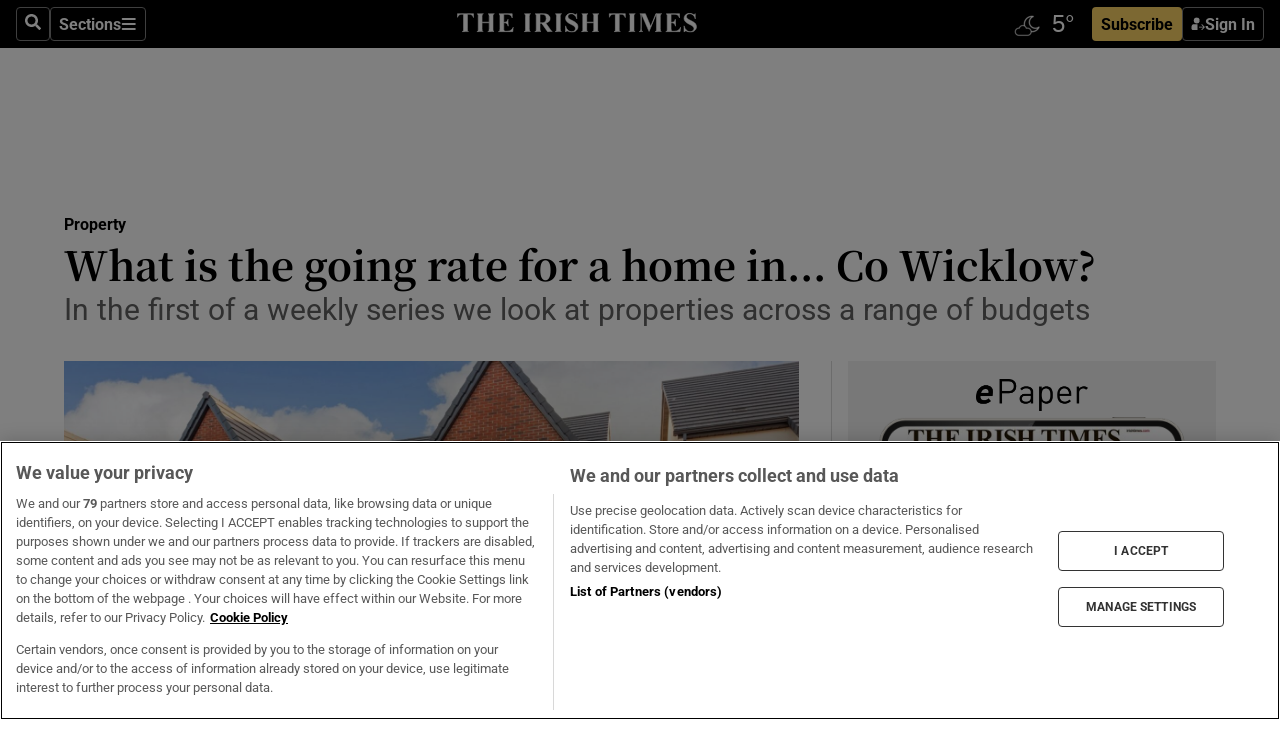

--- FILE ---
content_type: text/html; charset=utf-8
request_url: https://www.irishtimes.com/life-and-style/homes-and-property/what-is-the-going-rate-for-a-home-in-co-wicklow-1.4226070
body_size: 61933
content:
<!DOCTYPE html><html lang="en"><head><script data-integration="inlineScripts">
    (function() {
      var _sf_async_config = window._sf_async_config = (window._sf_async_config || {});
      _sf_async_config.uid = 31036;
      _sf_async_config.domain = "irishtimes.com";
      _sf_async_config.useCanonical = true;
      _sf_async_config.useCanonicalDomain = true;
      _sf_async_config.sections = "property";
      _sf_async_config.authors = "Ronald Quinlan";
      _sf_async_config.flickerControl = false;
      var _cbq = window._cbq = (window._cbq || []);
      const OT = document.cookie.split('; ').find(row => row.startsWith('blaize_jwt'));
      if (OT)
      {
        _cbq.push(['_acct', 'paid']);
      } else {
        _cbq.push(['_acct', 'anon']);
      }
    })();
  ;
    var _comscore = _comscore || []; _comscore.push({ c1: "2", c2: "8946263" });
  ;gtmParamsString='';if(new RegExp("^https://irishtimes.arcpublishing.com", "i").test(window.location)){gtmParamsString='&gtm_auth=om4Ly4wwqa_7E-fLbBv46g&gtm_preview=env-6&gtm_cookies_win=x'};(function(w,d,s,l,i){w[l]=w[l]||[];w[l].push({'gtm.start':new Date().getTime(),event:'gtm.js'});var f=d.getElementsByTagName(s)[0],j=d.createElement(s),dl=l!='dataLayer'?'&l='+l:'';j.async=true;j.src='https://www.googletagmanager.com/gtm.js?id='+i+dl+gtmParamsString;f.parentNode.insertBefore(j,f);})(window,document,'script','dataLayer','GTM-NRHQKJ4');;window.isIE = !!window.MSInputMethodContext && !!document.documentMode;</script><script type="text/plain" class="optanon-category-C0002" async="" data-integration="chartbeat" src="https://static.chartbeat.com/js/chartbeat.js"></script><script>!function(n,e,i){if(!n){n=n||{},window.permutive=n,n.q=[],n.config=i||{},n.config.apiKey=e,n.config.environment=n.config.environment||"production";for(var o=["addon","identify","track","trigger","query","segment","segments","ready","on","once","user","consent"],r=0;r<o.length;r++){var t=o[r];n[t]=function(e){return function(){var i=Array.prototype.slice.call(arguments,0);n.q.push({functionName:e,arguments:i})}}(t)}}}(window.permutive, "4888a725-f640-4782-bd70-a3dd37877c2f", { "consentRequired": true });
    window.googletag=window.googletag||{},window.googletag.cmd=window.googletag.cmd||[],window.googletag.cmd.push(function(){if(0===window.googletag.pubads().getTargeting("permutive").length){var g=window.localStorage.getItem("_pdfps");window.googletag.pubads().setTargeting("permutive",g?JSON.parse(g):[])}});</script><script async="" src="https://fce2b75e-f11a-48ad-a60f-7e004eb1d340.edge.permutive.app/fce2b75e-f11a-48ad-a60f-7e004eb1d340-web.js"></script><script type="text/plain" class="optanon-category-C0002-C0004">window.addEventListener('OneTrustGroupsUpdated', function() {
    if (document.cookie.indexOf("OptanonAlertBoxClosed=") >=0 && OptanonActiveGroups.match(/(?=.*,C0002,)(?=.*,C0004,).*/)) {
      const OTConsentToken = document.cookie
        .split('; ')
        .find(row => row.startsWith('OptanonConsent='))
        .split('&')
        .find(row => row.startsWith('consentId'))
        .split('=')[1];
      permutive.consent({ "opt_in": true, "token": OTConsentToken });
    } else{
      permutive.consent({ "opt_in": false });
    }
  });</script><meta name="viewport" content="width=device-width, initial-scale=1"/><link rel="icon" type="image/x-icon" href="/pf/resources/favicon.ico?d=203&amp;mxId=00000000"/><title>What is the going rate for a home in... Co Wicklow? – The Irish Times</title><meta name="description" content="In the first of a weekly series we look at properties across a range of budgets"/><meta name="twitter:description" content="In the first of a weekly series we look at properties across a range of budgets"/><meta property="og:description" content="In the first of a weekly series we look at properties across a range of budgets"/><meta property="og:title" content="What is the going rate for a home in... Co Wicklow?"/><meta name="twitter:title" content="What is the going rate for a home in... Co Wicklow?"/><meta property="og:image" content="https://www.irishtimes.com/resizer/v2/GE4IFO2USTA2LECTRIXOOFYN2U.jpg?smart=true&amp;auth=19a83f4b46bb05902dde45196c640cb19ab5d2c9e018593e2c3dd084d56b57fb&amp;width=1200&amp;height=630"/><meta property="og:image:alt" content="Eastmount is a new scheme of three, four and five bedroom houses in Delgany, Co Wicklow."/><meta name="twitter:image" content="https://www.irishtimes.com/resizer/v2/GE4IFO2USTA2LECTRIXOOFYN2U.jpg?smart=true&amp;auth=19a83f4b46bb05902dde45196c640cb19ab5d2c9e018593e2c3dd084d56b57fb&amp;width=1200&amp;height=630"/><meta name="twitter:image:alt" content="Eastmount is a new scheme of three, four and five bedroom houses in Delgany, Co Wicklow."/><meta property="og:type" content="article"/><meta name="robots" content="noarchive"/><meta property="og:site_name" content="The Irish Times"/><meta property="og:url" content="https://www.irishtimes.com/life-and-style/homes-and-property/what-is-the-going-rate-for-a-home-in-co-wicklow-1.4226070"/><meta name="twitter:site" content="@IrishTimes"/><meta name="twitter:card" content="summary_large_image"/><link rel="canonical" href="https://www.irishtimes.com/life-and-style/homes-and-property/what-is-the-going-rate-for-a-home-in-co-wicklow-1.4226070"/><link rel="alternate" hrefLang="en-IE" href="https://www.irishtimes.com/life-and-style/homes-and-property/what-is-the-going-rate-for-a-home-in-co-wicklow-1.4226070"/><link id="fusion-template-styles" rel="stylesheet" type="text/css" href="/pf/dist/components/combinations/default.css?d=203&amp;mxId=00000000"/><link id="fusion-siteStyles-styles" rel="stylesheet" type="text/css" href="/pf/dist/css/irishtimes.css?d=203&amp;mxId=00000000"/><style data-styled="" data-styled-version="5.3.11">.dNRVvG{c-expanded-menu;visibility:hidden;position:absolute;left:0px;top:0;}/*!sc*/
data-styled.g2[id="styled__StyledExpandedMenu-sc-1amt4zz-1"]{content:"dNRVvG,"}/*!sc*/
.hTjUEA .arcad > [id^='google_ads_iframe']:not(:empty){max-width:100%;}/*!sc*/
.hTjUEA .arcad > [id^='google_ads_iframe']:not(:empty)::before{content:'ADVERTISEMENT';display:-webkit-box;display:-webkit-flex;display:-ms-flexbox;display:flex;font-family:star-font,'Roboto',sans-serif;}/*!sc*/
.hTjUEA .arcad > [id^='google_ads_iframe']:empty[style]{width:0 !important;height:0 !important;}/*!sc*/
.bSFpgq .arcad > [id^='google_ads_iframe']:not(:empty){max-width:100%;}/*!sc*/
.bSFpgq .arcad > [id^='google_ads_iframe']:not(:empty)::before{content:'ADVERTISEMENT';display:-webkit-box;display:-webkit-flex;display:-ms-flexbox;display:flex;font-family:star-font,'Roboto',sans-serif;display:none;}/*!sc*/
.bSFpgq .arcad > [id^='google_ads_iframe']:empty[style]{width:0 !important;height:0 !important;}/*!sc*/
data-styled.g5[id="default__StyledAdUnit-sc-1moicrg-0"]{content:"hTjUEA,bSFpgq,"}/*!sc*/
</style><script type="application/javascript" id="polyfill-script">if(!Array.prototype.includes||!(window.Object && window.Object.assign)||!window.Promise||!window.Symbol||!window.fetch){document.write('<script type="application/javascript" src="/pf/dist/engine/polyfill.js?d=203&mxId=00000000" defer=""><\/script>')}</script><script id="fusion-engine-react-script" type="application/javascript" src="/pf/dist/engine/react.js?d=203&amp;mxId=00000000" defer=""></script><script id="fusion-engine-combinations-script" type="application/javascript" src="/pf/dist/components/combinations/default.js?d=203&amp;mxId=00000000" defer=""></script><script type="text/plain" class="optanon-category-C0004" async="" data-integration="nativo-ad" src="https://s.ntv.io/serve/load.js"></script><script type="text/plain" class="optanon-category-C0002" async="" data-integration="comscore" src="https://sb.scorecardresearch.com/beacon.js"></script><script id="xtreme-push" type="text/javascript">
      (function(p,u,s,h,e,r,l,i,b) {p['XtremePushObject']=s;p[s]=function(){
        (p[s].q=p[s].q||[]).push(arguments)};i=u.createElement('script');i.async=1;
        i.src=h;b=u.getElementsByTagName('script')[0];b.parentNode.insertBefore(i,b);
      })(window,document,'xtremepush','https://prod.webpu.sh/tEEXuB8vRMsRMzIydjRZIQjnQzT-EXwR/sdk.js');
      xtremepush('ready', function () {
        if (window.safari !== undefined) {
          const permission = xtremepush('push', 'permission');
          const views = JSON.parse(localStorage.getItem('xtremepush.data'))?.page_views;
          const sendPush = views % 55 === 0 || views === 1;
          if ((permission === 'default' || !permission) && (permission !== 'unavailable' && permission !== 'denied' ) && sendPush) {
            xtremepush('event', 'User Gesture');
          }
        } else {
          xtremepush('push', 'auto_prompt', true);
        }
      });
      </script><script type="application/ld+json">{
  "@context": "http://schema.org/",
  "@graph": [
    {
      "@id": "https://www.irishtimes.com/#website",
      "@type": "WebSite",
      "description": "Trusted journalism since 1859",
      "inLanguage": "en-IE",
      "name": "The Irish Times",
      "potentialAction": [
        {
          "@type": "SearchAction",
          "target": {
            "@type": "EntryPoint",
            "urlTemplate": "https://www.irishtimes.com/search/?query={search_term_string}"
          },
          "query-input": "required name=search_term_string"
        }
      ],
      "publisher": {
        "@id": "https://www.irishtimes.com/#organization"
      },
      "url": "https://www.irishtimes.com/"
    },
    {
      "@id": "https://www.irishtimes.com/#organization",
      "@type": "Organization",
      "address": {
        "@type": "PostalAddress",
        "postOfficeBoxNumber": "PO Box 74",
        "streetAddress": "24-28 Tara Street",
        "addressLocality": "Dublin 2",
        "addressRegion": "County Dublin",
        "addressCountry": "IE",
        "postalCode": "D02 CX89"
      },
      "contactPoint": [
        {
          "@type": "ContactPoint",
          "contactType": "Customer Support",
          "email": "services@irishtimes.com",
          "telephone": "+353 1 9203901"
        },
        {
          "@type": "ContactPoint",
          "contactType": "Sales",
          "email": "mediasolutions@irishtimes.com",
          "telephone": "+353 1 5320978"
        },
        {
          "@type": "ContactPoint",
          "contactType": "News Desk",
          "email": "newsdesk@irishtimes.com",
          "telephone": ""
        }
      ],
      "image": {
        "@id": "https://www.irishtimes.com/#/schema/logo/image/"
      },
      "logo": {
        "@type": "ImageObject",
        "@id": "https://www.irishtimes.com/#/schema/logo/image/",
        "url": "https://www.irishtimes.com/resizer/v2/U2PAOOOEIVHTJEP6IX3N5QHLYM.png?smart=true&auth=8ed926a16ed518a8a7d3811053a580479dcf90f84d2adaaa3a5ebeb4bb68695f&width=1024",
        "width": 1024,
        "height": 547,
        "caption": "The Irish Times"
      },
      "name": "The Irish Times",
      "sameAs": [
        "https://www.facebook.com/irishtimes/",
        "http://www.linkedin.com/company/the-irish-times",
        "https://www.youtube.com/user/IrishTimes",
        "https://x.com/IrishTimes"
      ],
      "url": "https://www.irishtimes.com"
    }
  ]
}</script><script type="application/ld+json">{
  "@context": "https://schema.org",
  "@type": "NewsArticle",
  "url": "https://www.irishtimes.com/life-and-style/homes-and-property/what-is-the-going-rate-for-a-home-in-co-wicklow-1.4226070",
  "publisher": {
    "@type": "Organization",
    "name": "The Irish Times",
    "url": "https://www.irishtimes.com",
    "logo": {
      "@type": "ImageObject",
      "url": "",
      "width": 600,
      "height": 60
    }
  },
  "author": [
    {
      "@type": "Person",
      "name": "Ronald Quinlan",
      "url": "https://www.irishtimes.com/author/ronald-quinlan",
      "sameAs": "https://www.irishtimes.com/author/ronald-quinlan"
    }
  ],
  "mainEntityOfPage": {
    "@type": "WebPage",
    "@id": "https://schema.org/WebPage",
    "url": "https://www.irishtimes.com/life-and-style/homes-and-property/what-is-the-going-rate-for-a-home-in-co-wicklow-1.4226070"
  },
  "dateModified": "2020-04-14T23:00:00Z",
  "datePublished": "2020-04-14T23:00:00Z",
  "headline": "What is the going rate for a home in... Co Wicklow?",
  "description": "In the first of a weekly series we look at properties across a range of budgets",
  "articleSection": "Property",
  "image": [
    "https://www.irishtimes.com/resizer/v2/GE4IFO2USTA2LECTRIXOOFYN2U.jpg?auth=19a83f4b46bb05902dde45196c640cb19ab5d2c9e018593e2c3dd084d56b57fb&smart=true&width=1600&height=900",
    "https://www.irishtimes.com/resizer/v2/GE4IFO2USTA2LECTRIXOOFYN2U.jpg?auth=19a83f4b46bb05902dde45196c640cb19ab5d2c9e018593e2c3dd084d56b57fb&smart=true&width=1600&height=1200",
    "https://www.irishtimes.com/resizer/v2/GE4IFO2USTA2LECTRIXOOFYN2U.jpg?auth=19a83f4b46bb05902dde45196c640cb19ab5d2c9e018593e2c3dd084d56b57fb&smart=true&width=1600&height=1600"
  ],
  "inLanguage": "",
  "isAccessibleForFree": "False",
  "hasPart": {
    "@type": "WebPageElement",
    "isAccessibleForFree": "False",
    "cssSelector": ".paywall"
  }
}</script><link rel="preload" href="/pf/resources/fonts/noto-serif-jp/noto-serif-jp-regular.woff2?d=203&amp;mxId=00000000" as="font" type="font/woff2" crossorigin="anonymous"/><link rel="preload" href="/pf/resources/fonts/noto-serif-jp/noto-serif-jp-700.woff2?d=203&amp;mxId=00000000" as="font" type="font/woff2" crossorigin="anonymous"/><link rel="preload" href="/pf/resources/fonts/roboto/roboto-regular.woff2?d=203&amp;mxId=00000000" as="font" type="font/woff2" crossorigin="anonymous"/><link rel="preload" href="/pf/resources/fonts/roboto/roboto-700.woff2?d=203&amp;mxId=00000000" as="font" type="font/woff2" crossorigin="anonymous"/><script data-integration="inlineScripts">
    function PoWaReady() {
      // 0. DEFAULTS
      window.PoWaSettings = window.PoWaSettings || [];
      window.PoWaSettings.advertising = window.PoWaSettings.advertising || [];
      // 1. CookieBanner ONLOAD
      window.addEventListener("powaRender", function() {
        window.PoWaSettings.advertising.adBar = {skipOffset: 6};
        if (typeof OptanonActiveGroups==="string" && OptanonActiveGroups.match(/(?=.*,C0002,).*/)) {
            // 2. Cookies Granted
            window.PoWaSettings.advertising.gdprConsentGranted = true;
        } else {
            // 3. Set Default value
            window.PoWaSettings.advertising.gdprConsentGranted = window.PoWaSettings.advertising.gdprConsentGranted || false;
        }
      });
      // 4. CookieBanner ONCLICK
      window.addEventListener("OneTrustGroupsUpdated", function() {
          // 1. Set Default value
          window.PoWaSettings.advertising.gdprConsentGranted = !!OptanonActiveGroups.match(/(?=.,C0002,)./);
      });
      // 5. DataLayer event
      window.dataLayer = window.dataLayer || [];
      dataLayer.push({
        "has_PoWaSettings_load": true,
        "event": "donewith_PoWaSettings"
      });
    }

    var i = 0;
    function checkIsPoWaReady() {
      i = i + 1;
      if (typeof window.PoWaSettings==="object" && typeof OptanonActiveGroups==="string") {
          //stop the polling
          PoWaReady();
          clearInterval(pollforPoWaReady);
      } else if (i > 500) {
          //give up after 5 sec
          clearInterval(pollforPoWaReady);
      }
    }
    // Start polling
    var pollforPoWaReady = setInterval(checkIsPoWaReady, 10);
  ;
    const playFullScreen = (e) => {
      if (!!e.element.dataset.mobilefullscreen) {
        const windowWidth = document.querySelector('#fusion-app').offsetWidth || window.innerWidth;
        const mobileWidth = 733;
        if (windowWidth < mobileWidth) {
          if (!e.powa.isFullscreen()) {
            if (document.fullscreenEnabled) {
              // Set the PoWa element itself to fullscreen not the player, this overcomes an
              // issue with Android and fullscreen video rotation closing the video when the
              // device is rotated and the video is in fullscreen mode
              e.element.requestFullscreen();
              return;
            }

            e.powa.fullscreen();
          }
        }
      }
    }

    const mobilePoWaFullscreen = (event) => {
      const player = event.detail.powa;

      player.on('firstFrame', (e) => {
        playFullScreen(e);
      });

      player.on('play', (e) => {
        // Delay calling our function 100ms to not have a race condition with the
        // firstFrame event
        setTimeout(() => {
          playFullScreen(e);
        }, 100);
      });
    };

    window.addEventListener('powaReady', mobilePoWaFullscreen);
  ;
  window.addEventListener('DOMContentLoaded', (event) => {
    queryly.init("954cd8bb239245f9", document.querySelectorAll("#fusion-app"));
  });
</script><script defer="" data-integration="queryly" src="https://www.queryly.com/js/queryly.v4.min.js"></script><script src="https://cdn.cookielaw.org/consent/tcf.stub.js" type="text/javascript"></script><script src="https://static.illuma-tech.com/js/async_gam_ipt.js" async=""></script></head><body class="custom-it"><noscript data-integration="comscore"><img alt="comscore" src="https://sb.scorecardresearch.com/p?c1=2&amp;c2=8946263&amp;cv=2.0&amp;cj=1"/></noscript><noscript><iframe src="https://www.googletagmanager.com/ns.html?id=GTM-NRHQKJ4" height="0" width="0" style="display:none;visibility:hidden"></iframe></noscript><div id="fusion-app"><div class="b-it-right-rail-advanced"><header class="c-stack b-it-right-rail-advanced__navigation page-header" data-style-direction="vertical" data-style-justification="start" data-style-alignment="unset" data-style-inline="false" data-style-wrap="nowrap"><nav id="main-nav" class="b-it-header-nav-chain " aria-label="Sections Menu" data-owner="it"><div class="b-it-header-nav-chain__top-layout"><div class="b-it-header-nav-chain__nav-left"><div class="nav-components--mobile" data-testid="nav-chain-nav-components-mobile-left"><button data-testid="nav-chain-nav-section-button" aria-label="Sections" class="c-button c-button--small c-button--secondary-reverse" type="button"><svg class="c-icon" width="48" height="48" xmlns="http://www.w3.org/2000/svg" viewBox="0 0 512 512" fill="currentColor" aria-hidden="true" focusable="false"><path d="M25 96C25 78.33 39.33 64 57 64H441C458.7 64 473 78.33 473 96C473 113.7 458.7 128 441 128H57C39.33 128 25 113.7 25 96ZM25 256C25 238.3 39.33 224 57 224H441C458.7 224 473 238.3 473 256C473 273.7 458.7 288 441 288H57C39.33 288 25 273.7 25 256ZM441 448H57C39.33 448 25 433.7 25 416C25 398.3 39.33 384 57 384H441C458.7 384 473 398.3 473 416C473 433.7 458.7 448 441 448Z"></path></svg></button></div><div class="nav-components--desktop" data-testid="nav-chain-nav-components-desktop-left"><button aria-label="Search" class="c-button c-button--small c-button--secondary-reverse" type="button"><span><svg class="c-icon" width="48" height="48" xmlns="http://www.w3.org/2000/svg" viewBox="0 0 512 512" fill="currentColor" aria-hidden="true" focusable="false"><path d="M505 442.7L405.3 343c-4.5-4.5-10.6-7-17-7H372c27.6-35.3 44-79.7 44-128C416 93.1 322.9 0 208 0S0 93.1 0 208s93.1 208 208 208c48.3 0 92.7-16.4 128-44v16.3c0 6.4 2.5 12.5 7 17l99.7 99.7c9.4 9.4 24.6 9.4 33.9 0l28.3-28.3c9.4-9.4 9.4-24.6.1-34zM208 336c-70.7 0-128-57.2-128-128 0-70.7 57.2-128 128-128 70.7 0 128 57.2 128 128 0 70.7-57.2 128-128 128z"></path></svg></span></button><button data-testid="nav-chain-nav-section-button" aria-label="Sections" class="c-button c-button--small c-button--secondary-reverse" type="button"><span>Sections</span><svg class="c-icon" width="48" height="48" xmlns="http://www.w3.org/2000/svg" viewBox="0 0 512 512" fill="currentColor" aria-hidden="true" focusable="false"><path d="M25 96C25 78.33 39.33 64 57 64H441C458.7 64 473 78.33 473 96C473 113.7 458.7 128 441 128H57C39.33 128 25 113.7 25 96ZM25 256C25 238.3 39.33 224 57 224H441C458.7 224 473 238.3 473 256C473 273.7 458.7 288 441 288H57C39.33 288 25 273.7 25 256ZM441 448H57C39.33 448 25 433.7 25 416C25 398.3 39.33 384 57 384H441C458.7 384 473 398.3 473 416C473 433.7 458.7 448 441 448Z"></path></svg></button></div></div><a title="The Irish Times" class="c-link b-it-header-nav-chain__logo b-it-header-nav-chain__logo--center nav-logo-hidden svg-logo" href="/" aria-hidden="true" tabindex="-1"><img src="https://static.themebuilder.aws.arc.pub/irishtimes/1647534191733.svg" alt="The Irish Times" data-chromatic="ignore"/></a><div class="b-it-header-nav-chain__nav-right"><div class="nav-components--mobile" data-testid="nav-chain-nav-components-mobile-right"><div class="c-stack b-signin-subscribe-block" data-style-direction="horizontal" data-style-justification="center" data-style-alignment="center" data-style-inline="false" data-style-wrap="nowrap" style="--c-stack-gap:1rem"><a target="_blank" style="display:none" rel="noreferrer" class="c-button c-button--link c-button--small c-button--primary b-signin-subscribe-block__subscribe" href="/subscribe"><span><span style="display:none">Subscribe</span></span></a><button class="c-button c-button--small c-button--secondary-reverse b-signin-subscribe-block__btn--signin" type="button"><span><div class="c-stack" data-style-direction="horizontal" data-style-justification="start" data-style-alignment="center" data-style-inline="false" data-style-wrap="nowrap" style="--c-stack-gap:0.5rem"><svg width="14" height="16" viewBox="0 0 24 24" fill="none" xmlns="http://www.w3.org/2000/svg"><mask id="mask0_757:236487" style="mask-type:alpha" maskUnits="userSpaceOnUse" x="0" y="0" width="24" height="24"><rect width="24" height="24" fill="#C4C4C4"></rect></mask><g mask="url(#mask0_757:236487)"><ellipse cx="9.79117" cy="6.02353" rx="5.02353" ry="5.02353" fill="white"></ellipse><path d="M11.0471 22.35V12.3029H5C2.79086 12.3029 1 14.0938 1 16.3029V20.35C1 21.4546 1.89543 22.35 3 22.35H11.0471Z" fill="white"></path><path fill-rule="evenodd" clip-rule="evenodd" d="M19.3391 22.1044C19.2762 22.1862 19.1937 22.2477 19.0916 22.2886C18.9894 22.3295 18.8833 22.35 18.7733 22.35C18.5533 22.35 18.3647 22.2681 18.2075 22.1044C18.0504 21.9406 17.9718 21.7441 17.9718 21.5148C17.9718 21.4002 17.9954 21.2896 18.0425 21.1832C18.0897 21.0767 18.1447 20.9907 18.2075 20.9252L20.8478 18.174H14.3839C14.1482 18.174 13.9517 18.0921 13.7946 17.9283C13.6374 17.7646 13.5588 17.568 13.5588 17.3388C13.5588 17.1095 13.6374 16.913 13.7946 16.7492C13.9517 16.5854 14.1482 16.5036 14.3839 16.5036H20.8478L18.2075 13.7277C18.1447 13.6622 18.0897 13.5762 18.0425 13.4698C17.9954 13.3633 17.9718 13.2528 17.9718 13.1382C17.9718 12.9089 18.0504 12.7124 18.2075 12.5486C18.3647 12.3848 18.5533 12.3029 18.7733 12.3029C18.8833 12.3029 18.9894 12.3275 19.0916 12.3766C19.1937 12.4258 19.2762 12.4831 19.3391 12.5486L23.3702 16.7492C23.433 16.8147 23.488 16.9007 23.5352 17.0071C23.5823 17.1136 23.6059 17.2241 23.6059 17.3388C23.6059 17.4534 23.5823 17.5598 23.5352 17.6581C23.488 17.7564 23.433 17.8464 23.3702 17.9283L19.3391 22.1044Z" fill="white"></path></g></svg></div></span></button></div></div><div class="nav-components--desktop" data-testid="nav-chain-nav-components-desktop-right"><div id="fusion-static-enter:html-block-f0f1j0n1myTR7B9-0-0-0" style="display:none" data-fusion-component="html-block-f0f1j0n1myTR7B9-0-0-0"></div><div><iframe scrolling="no" id="fw-desktop" data-src="https://lw.foreca.net/v4/en/site/irishtimes/widget/?name=Dublin&id=102964574" style="width: 85px; height: 40px; border:0; margin: 0; display: flex; align-items: center;"></iframe></div><div id="fusion-static-exit:html-block-f0f1j0n1myTR7B9-0-0-0" style="display:none" data-fusion-component="html-block-f0f1j0n1myTR7B9-0-0-0"></div><div class="c-stack b-signin-subscribe-block" data-style-direction="horizontal" data-style-justification="center" data-style-alignment="center" data-style-inline="false" data-style-wrap="nowrap" style="--c-stack-gap:1rem"><a target="_blank" style="display:none" rel="noreferrer" class="c-button c-button--link c-button--small c-button--primary b-signin-subscribe-block__subscribe" href="/subscribe"><span><span style="display:none">Subscribe</span></span></a><button class="c-button c-button--small c-button--secondary-reverse b-signin-subscribe-block__btn--signin" type="button"><span><div class="c-stack" data-style-direction="horizontal" data-style-justification="start" data-style-alignment="center" data-style-inline="false" data-style-wrap="nowrap" style="--c-stack-gap:0.5rem"><svg width="14" height="16" viewBox="0 0 24 24" fill="none" xmlns="http://www.w3.org/2000/svg"><mask id="mask0_757:236487" style="mask-type:alpha" maskUnits="userSpaceOnUse" x="0" y="0" width="24" height="24"><rect width="24" height="24" fill="#C4C4C4"></rect></mask><g mask="url(#mask0_757:236487)"><ellipse cx="9.79117" cy="6.02353" rx="5.02353" ry="5.02353" fill="white"></ellipse><path d="M11.0471 22.35V12.3029H5C2.79086 12.3029 1 14.0938 1 16.3029V20.35C1 21.4546 1.89543 22.35 3 22.35H11.0471Z" fill="white"></path><path fill-rule="evenodd" clip-rule="evenodd" d="M19.3391 22.1044C19.2762 22.1862 19.1937 22.2477 19.0916 22.2886C18.9894 22.3295 18.8833 22.35 18.7733 22.35C18.5533 22.35 18.3647 22.2681 18.2075 22.1044C18.0504 21.9406 17.9718 21.7441 17.9718 21.5148C17.9718 21.4002 17.9954 21.2896 18.0425 21.1832C18.0897 21.0767 18.1447 20.9907 18.2075 20.9252L20.8478 18.174H14.3839C14.1482 18.174 13.9517 18.0921 13.7946 17.9283C13.6374 17.7646 13.5588 17.568 13.5588 17.3388C13.5588 17.1095 13.6374 16.913 13.7946 16.7492C13.9517 16.5854 14.1482 16.5036 14.3839 16.5036H20.8478L18.2075 13.7277C18.1447 13.6622 18.0897 13.5762 18.0425 13.4698C17.9954 13.3633 17.9718 13.2528 17.9718 13.1382C17.9718 12.9089 18.0504 12.7124 18.2075 12.5486C18.3647 12.3848 18.5533 12.3029 18.7733 12.3029C18.8833 12.3029 18.9894 12.3275 19.0916 12.3766C19.1937 12.4258 19.2762 12.4831 19.3391 12.5486L23.3702 16.7492C23.433 16.8147 23.488 16.9007 23.5352 17.0071C23.5823 17.1136 23.6059 17.2241 23.6059 17.3388C23.6059 17.4534 23.5823 17.5598 23.5352 17.6581C23.488 17.7564 23.433 17.8464 23.3702 17.9283L19.3391 22.1044Z" fill="white"></path></g></svg></div></span></button></div></div></div></div><div id="flyout-overlay" data-testid="nav-chain-flyout-overlay" class="c-stack b-it-header-nav-chain__flyout-overlay closed" data-style-direction="vertical" data-style-justification="start" data-style-alignment="unset" data-style-inline="false" data-style-wrap="nowrap"><div><div class="c-stack b-it-header-nav-chain__flyout-nav-wrapper closed" data-style-direction="vertical" data-style-justification="start" data-style-alignment="unset" data-style-inline="false" data-style-wrap="nowrap"><div class="b-it-header-nav-chain__flyout-close-button"><button aria-label="Close" class="c-button c-button--small c-button--secondary-reverse" type="button"><svg class="c-icon" width="24" height="24" xmlns="http://www.w3.org/2000/svg" viewBox="0 0 512 512" fill="currentColor" aria-hidden="true" focusable="false"><path d="M406.6 361.4C419.1 373.9 419.1 394.15 406.6 406.65C400.4 412.9 392.2 416 384 416C375.8 416 367.62 412.875 361.38 406.625L256 301.3L150.63 406.6C144.38 412.9 136.19 416 128 416C119.81 416 111.63 412.9 105.375 406.6C92.875 394.1 92.875 373.85 105.375 361.35L210.775 255.95L105.375 150.6C92.875 138.1 92.875 117.85 105.375 105.35C117.875 92.85 138.125 92.85 150.625 105.35L256 210.8L361.4 105.4C373.9 92.9 394.15 92.9 406.65 105.4C419.15 117.9 419.15 138.15 406.65 150.65L301.25 256.05L406.6 361.4Z"></path></svg></button></div><div class="nav-menu"><div data-testid="nav-chain-nav-components-mobile" class="c-stack nav-components--mobile" data-style-direction="vertical" data-style-justification="start" data-style-alignment="unset" data-style-inline="false" data-style-wrap="nowrap"><div class="b-subscribe-button-block"><div><iframe scrolling="no" id="fw-mobile" data-src="https://lw.foreca.net/v4/en/site/irishtimes/widget/?name=Dublin&id=102964574" style="width: 85px; height: 40px; border:0; margin: 0;"></iframe></div><a target="_blank" class="c-button c-button--link c-button--full-width c-button--medium c-button--primary" href="/subscribe"><span>Subscribe</span></a></div><button aria-label="Search" class="c-button c-button--small c-button--secondary-reverse" type="button"><span><svg class="c-icon" width="48" height="48" xmlns="http://www.w3.org/2000/svg" viewBox="0 0 512 512" fill="currentColor" aria-hidden="true" focusable="false"><path d="M505 442.7L405.3 343c-4.5-4.5-10.6-7-17-7H372c27.6-35.3 44-79.7 44-128C416 93.1 322.9 0 208 0S0 93.1 0 208s93.1 208 208 208c48.3 0 92.7-16.4 128-44v16.3c0 6.4 2.5 12.5 7 17l99.7 99.7c9.4 9.4 24.6 9.4 33.9 0l28.3-28.3c9.4-9.4 9.4-24.6.1-34zM208 336c-70.7 0-128-57.2-128-128 0-70.7 57.2-128 128-128 70.7 0 128 57.2 128 128 0 70.7-57.2 128-128 128z"></path></svg></span></button></div><div data-testid="nav-chain-nav-components-desktop" class="c-stack nav-components--desktop" data-style-direction="vertical" data-style-justification="start" data-style-alignment="unset" data-style-inline="false" data-style-wrap="nowrap"></div></div><ul class="c-stack b-it-header-nav-chain__flyout-nav" data-style-direction="vertical" data-style-justification="start" data-style-alignment="unset" data-style-inline="false" data-style-wrap="nowrap"><li class="section-item" data-testid="nav-chain-section-item"><a class="c-link" href="/" aria-hidden="true" tabindex="-1">Home</a></li><li class="section-item" data-testid="nav-chain-section-item"><a class="c-link" href="/latest/" aria-hidden="true" tabindex="-1">Latest</a></li><li class="section-item" data-testid="nav-chain-section-item"><a class="c-link" href="/subscriber-only/" aria-hidden="true" tabindex="-1">Subscriber Only</a></li><li class="section-item" data-testid="nav-chain-section-item"><div data-testid="nav-chain-section-item-subsection" class="c-stack b-it-header-nav-chain__subsection-anchor subsection-anchor " data-style-direction="horizontal" data-style-justification="start" data-style-alignment="center" data-style-inline="false" data-style-wrap="nowrap"><a class="c-link" href="/crosswords-puzzles/" aria-hidden="true" tabindex="-1">Crosswords &amp; Puzzles</a><button aria-expanded="false" aria-controls="header_sub_section_crosswords-puzzles" aria-label="Show Crosswords &amp; Puzzles sub sections" class="c-button c-button--medium c-button--default submenu-caret" type="button"><span><svg class="c-icon" width="20" height="20" xmlns="http://www.w3.org/2000/svg" viewBox="0 0 512 512" fill="currentColor" aria-hidden="true" focusable="false"><path d="M256 416C247.812 416 239.62 412.875 233.38 406.625L41.38 214.625C28.88 202.125 28.88 181.875 41.38 169.375C53.88 156.875 74.13 156.875 86.63 169.375L256 338.8L425.4 169.4C437.9 156.9 458.15 156.9 470.65 169.4C483.15 181.9 483.15 202.15 470.65 214.65L278.65 406.65C272.4 412.9 264.2 416 256 416Z"></path></svg></span></button></div><div class="b-it-header-nav-chain__subsection-container "><ul class="b-it-header-nav-chain__subsection-menu" id="header_sub_section_crosswords-puzzles"><li class="subsection-item" data-testid="nav-chain-subsection-item"><a class="c-link" href="/crosswords-puzzles/crosaire/" aria-hidden="true" tabindex="-1">Crosaire</a></li><li class="subsection-item" data-testid="nav-chain-subsection-item"><a class="c-link" href="/crosswords-puzzles/simplex/" aria-hidden="true" tabindex="-1">Simplex</a></li><li class="subsection-item" data-testid="nav-chain-subsection-item"><a class="c-link" href="/crosswords-puzzles/sudoku/" aria-hidden="true" tabindex="-1">Sudoku</a></li><li class="subsection-item" data-testid="nav-chain-subsection-item"><a class="c-link" href="/crosswords-puzzles/news-quiz/" aria-hidden="true" tabindex="-1">News Quiz</a></li></ul></div></li><li class="section-item" data-testid="nav-chain-section-item"><div data-testid="nav-chain-section-item-subsection" class="c-stack b-it-header-nav-chain__subsection-anchor subsection-anchor " data-style-direction="horizontal" data-style-justification="start" data-style-alignment="center" data-style-inline="false" data-style-wrap="nowrap"><a class="c-link" href="/ireland/" aria-hidden="true" tabindex="-1">Ireland</a><button aria-expanded="false" aria-controls="header_sub_section_ireland" aria-label="Show Ireland sub sections" class="c-button c-button--medium c-button--default submenu-caret" type="button"><span><svg class="c-icon" width="20" height="20" xmlns="http://www.w3.org/2000/svg" viewBox="0 0 512 512" fill="currentColor" aria-hidden="true" focusable="false"><path d="M256 416C247.812 416 239.62 412.875 233.38 406.625L41.38 214.625C28.88 202.125 28.88 181.875 41.38 169.375C53.88 156.875 74.13 156.875 86.63 169.375L256 338.8L425.4 169.4C437.9 156.9 458.15 156.9 470.65 169.4C483.15 181.9 483.15 202.15 470.65 214.65L278.65 406.65C272.4 412.9 264.2 416 256 416Z"></path></svg></span></button></div><div class="b-it-header-nav-chain__subsection-container "><ul class="b-it-header-nav-chain__subsection-menu" id="header_sub_section_ireland"><li class="subsection-item" data-testid="nav-chain-subsection-item"><a class="c-link" href="/ireland/dublin/" aria-hidden="true" tabindex="-1">Dublin</a></li><li class="subsection-item" data-testid="nav-chain-subsection-item"><a class="c-link" href="/ireland/education/" aria-hidden="true" tabindex="-1">Education</a></li><li class="subsection-item" data-testid="nav-chain-subsection-item"><a class="c-link" href="/ireland/housing-planning/" aria-hidden="true" tabindex="-1">Housing &amp; Planning</a></li><li class="subsection-item" data-testid="nav-chain-subsection-item"><a class="c-link" href="/ireland/social-affairs/" aria-hidden="true" tabindex="-1">Social Affairs</a></li><li class="subsection-item" data-testid="nav-chain-subsection-item"><a class="c-link" href="/ireland/stardust/" aria-hidden="true" tabindex="-1">Stardust</a></li></ul></div></li><li class="section-item" data-testid="nav-chain-section-item"><div data-testid="nav-chain-section-item-subsection" class="c-stack b-it-header-nav-chain__subsection-anchor subsection-anchor " data-style-direction="horizontal" data-style-justification="start" data-style-alignment="center" data-style-inline="false" data-style-wrap="nowrap"><a class="c-link" href="/politics/" aria-hidden="true" tabindex="-1">Politics</a><button aria-expanded="false" aria-controls="header_sub_section_politics" aria-label="Show Politics sub sections" class="c-button c-button--medium c-button--default submenu-caret" type="button"><span><svg class="c-icon" width="20" height="20" xmlns="http://www.w3.org/2000/svg" viewBox="0 0 512 512" fill="currentColor" aria-hidden="true" focusable="false"><path d="M256 416C247.812 416 239.62 412.875 233.38 406.625L41.38 214.625C28.88 202.125 28.88 181.875 41.38 169.375C53.88 156.875 74.13 156.875 86.63 169.375L256 338.8L425.4 169.4C437.9 156.9 458.15 156.9 470.65 169.4C483.15 181.9 483.15 202.15 470.65 214.65L278.65 406.65C272.4 412.9 264.2 416 256 416Z"></path></svg></span></button></div><div class="b-it-header-nav-chain__subsection-container "><ul class="b-it-header-nav-chain__subsection-menu" id="header_sub_section_politics"><li class="subsection-item" data-testid="nav-chain-subsection-item"><a class="c-link" href="/politics/poll/" aria-hidden="true" tabindex="-1">Poll</a></li><li class="subsection-item" data-testid="nav-chain-subsection-item"><a class="c-link" href="/politics/oireachtas/" aria-hidden="true" tabindex="-1">Oireachtas</a></li><li class="subsection-item" data-testid="nav-chain-subsection-item"><a class="c-link" href="/common-ground/" aria-hidden="true" tabindex="-1">Common Ground</a></li><li class="subsection-item" data-testid="nav-chain-subsection-item"><a class="c-link" href="/politics/elections-referendums/" aria-hidden="true" tabindex="-1">Elections &amp; Referendums</a></li></ul></div></li><li class="section-item" data-testid="nav-chain-section-item"><div data-testid="nav-chain-section-item-subsection" class="c-stack b-it-header-nav-chain__subsection-anchor subsection-anchor " data-style-direction="horizontal" data-style-justification="start" data-style-alignment="center" data-style-inline="false" data-style-wrap="nowrap"><a class="c-link" href="/opinion/" aria-hidden="true" tabindex="-1">Opinion</a><button aria-expanded="false" aria-controls="header_sub_section_opinion" aria-label="Show Opinion sub sections" class="c-button c-button--medium c-button--default submenu-caret" type="button"><span><svg class="c-icon" width="20" height="20" xmlns="http://www.w3.org/2000/svg" viewBox="0 0 512 512" fill="currentColor" aria-hidden="true" focusable="false"><path d="M256 416C247.812 416 239.62 412.875 233.38 406.625L41.38 214.625C28.88 202.125 28.88 181.875 41.38 169.375C53.88 156.875 74.13 156.875 86.63 169.375L256 338.8L425.4 169.4C437.9 156.9 458.15 156.9 470.65 169.4C483.15 181.9 483.15 202.15 470.65 214.65L278.65 406.65C272.4 412.9 264.2 416 256 416Z"></path></svg></span></button></div><div class="b-it-header-nav-chain__subsection-container "><ul class="b-it-header-nav-chain__subsection-menu" id="header_sub_section_opinion"><li class="subsection-item" data-testid="nav-chain-subsection-item"><a class="c-link" href="/opinion/editorials/" aria-hidden="true" tabindex="-1">Editorials</a></li><li class="subsection-item" data-testid="nav-chain-subsection-item"><a class="c-link" href="/opinion/an-irish-diary/" aria-hidden="true" tabindex="-1">An Irish Diary</a></li><li class="subsection-item" data-testid="nav-chain-subsection-item"><a class="c-link" href="/opinion/letters/" aria-hidden="true" tabindex="-1">Letters</a></li><li class="subsection-item" data-testid="nav-chain-subsection-item"><a class="c-link" href="/opinion/cartoon/" aria-hidden="true" tabindex="-1">Cartoon</a></li></ul></div></li><li class="section-item" data-testid="nav-chain-section-item"><div data-testid="nav-chain-section-item-subsection" class="c-stack b-it-header-nav-chain__subsection-anchor subsection-anchor " data-style-direction="horizontal" data-style-justification="start" data-style-alignment="center" data-style-inline="false" data-style-wrap="nowrap"><a class="c-link" href="/business/" aria-hidden="true" tabindex="-1">Business</a><button aria-expanded="false" aria-controls="header_sub_section_business" aria-label="Show Business sub sections" class="c-button c-button--medium c-button--default submenu-caret" type="button"><span><svg class="c-icon" width="20" height="20" xmlns="http://www.w3.org/2000/svg" viewBox="0 0 512 512" fill="currentColor" aria-hidden="true" focusable="false"><path d="M256 416C247.812 416 239.62 412.875 233.38 406.625L41.38 214.625C28.88 202.125 28.88 181.875 41.38 169.375C53.88 156.875 74.13 156.875 86.63 169.375L256 338.8L425.4 169.4C437.9 156.9 458.15 156.9 470.65 169.4C483.15 181.9 483.15 202.15 470.65 214.65L278.65 406.65C272.4 412.9 264.2 416 256 416Z"></path></svg></span></button></div><div class="b-it-header-nav-chain__subsection-container "><ul class="b-it-header-nav-chain__subsection-menu" id="header_sub_section_business"><li class="subsection-item" data-testid="nav-chain-subsection-item"><a class="c-link" href="/budget/" aria-hidden="true" tabindex="-1">Budget 2026</a></li><li class="subsection-item" data-testid="nav-chain-subsection-item"><a class="c-link" href="/business/economy/" aria-hidden="true" tabindex="-1">Economy</a></li><li class="subsection-item" data-testid="nav-chain-subsection-item"><a class="c-link" href="/business/farming-food/" aria-hidden="true" tabindex="-1">Farming &amp; Food</a></li><li class="subsection-item" data-testid="nav-chain-subsection-item"><a class="c-link" href="/business/financial-services/" aria-hidden="true" tabindex="-1">Financial Services</a></li><li class="subsection-item" data-testid="nav-chain-subsection-item"><a class="c-link" href="/business/innovation/" aria-hidden="true" tabindex="-1">Innovation</a></li><li class="subsection-item" data-testid="nav-chain-subsection-item"><a class="c-link" href="/business/markets/" aria-hidden="true" tabindex="-1">Markets</a></li><li class="subsection-item" data-testid="nav-chain-subsection-item"><a class="c-link" href="/business/work/" aria-hidden="true" tabindex="-1">Work</a></li><li class="subsection-item" data-testid="nav-chain-subsection-item"><a class="c-link" href="/property/commercial-property/" aria-hidden="true" tabindex="-1">Commercial Property</a></li></ul></div></li><li class="section-item" data-testid="nav-chain-section-item"><div data-testid="nav-chain-section-item-subsection" class="c-stack b-it-header-nav-chain__subsection-anchor subsection-anchor " data-style-direction="horizontal" data-style-justification="start" data-style-alignment="center" data-style-inline="false" data-style-wrap="nowrap"><a class="c-link" href="/world/" aria-hidden="true" tabindex="-1">World</a><button aria-expanded="false" aria-controls="header_sub_section_world" aria-label="Show World sub sections" class="c-button c-button--medium c-button--default submenu-caret" type="button"><span><svg class="c-icon" width="20" height="20" xmlns="http://www.w3.org/2000/svg" viewBox="0 0 512 512" fill="currentColor" aria-hidden="true" focusable="false"><path d="M256 416C247.812 416 239.62 412.875 233.38 406.625L41.38 214.625C28.88 202.125 28.88 181.875 41.38 169.375C53.88 156.875 74.13 156.875 86.63 169.375L256 338.8L425.4 169.4C437.9 156.9 458.15 156.9 470.65 169.4C483.15 181.9 483.15 202.15 470.65 214.65L278.65 406.65C272.4 412.9 264.2 416 256 416Z"></path></svg></span></button></div><div class="b-it-header-nav-chain__subsection-container "><ul class="b-it-header-nav-chain__subsection-menu" id="header_sub_section_world"><li class="subsection-item" data-testid="nav-chain-subsection-item"><a class="c-link" href="/world/europe/" aria-hidden="true" tabindex="-1">Europe</a></li><li class="subsection-item" data-testid="nav-chain-subsection-item"><a class="c-link" href="/world/uk/" aria-hidden="true" tabindex="-1">UK</a></li><li class="subsection-item" data-testid="nav-chain-subsection-item"><a class="c-link" href="/world/us/" aria-hidden="true" tabindex="-1">US</a></li><li class="subsection-item" data-testid="nav-chain-subsection-item"><a class="c-link" href="/world/canada/" aria-hidden="true" tabindex="-1">Canada</a></li><li class="subsection-item" data-testid="nav-chain-subsection-item"><a class="c-link" href="/world/australia/" aria-hidden="true" tabindex="-1">Australia</a></li><li class="subsection-item" data-testid="nav-chain-subsection-item"><a class="c-link" href="/world/africa/" aria-hidden="true" tabindex="-1">Africa</a></li><li class="subsection-item" data-testid="nav-chain-subsection-item"><a class="c-link" href="/world/americas/" aria-hidden="true" tabindex="-1">Americas</a></li><li class="subsection-item" data-testid="nav-chain-subsection-item"><a class="c-link" href="/world/asia-pacific/" aria-hidden="true" tabindex="-1">Asia-Pacific</a></li><li class="subsection-item" data-testid="nav-chain-subsection-item"><a class="c-link" href="/world/middle-east/" aria-hidden="true" tabindex="-1">Middle East</a></li></ul></div></li><li class="section-item" data-testid="nav-chain-section-item"><div data-testid="nav-chain-section-item-subsection" class="c-stack b-it-header-nav-chain__subsection-anchor subsection-anchor " data-style-direction="horizontal" data-style-justification="start" data-style-alignment="center" data-style-inline="false" data-style-wrap="nowrap"><a class="c-link" href="/sport/" aria-hidden="true" tabindex="-1">Sport</a><button aria-expanded="false" aria-controls="header_sub_section_sport" aria-label="Show Sport sub sections" class="c-button c-button--medium c-button--default submenu-caret" type="button"><span><svg class="c-icon" width="20" height="20" xmlns="http://www.w3.org/2000/svg" viewBox="0 0 512 512" fill="currentColor" aria-hidden="true" focusable="false"><path d="M256 416C247.812 416 239.62 412.875 233.38 406.625L41.38 214.625C28.88 202.125 28.88 181.875 41.38 169.375C53.88 156.875 74.13 156.875 86.63 169.375L256 338.8L425.4 169.4C437.9 156.9 458.15 156.9 470.65 169.4C483.15 181.9 483.15 202.15 470.65 214.65L278.65 406.65C272.4 412.9 264.2 416 256 416Z"></path></svg></span></button></div><div class="b-it-header-nav-chain__subsection-container "><ul class="b-it-header-nav-chain__subsection-menu" id="header_sub_section_sport"><li class="subsection-item" data-testid="nav-chain-subsection-item"><a class="c-link" href="/sport/rugby/" aria-hidden="true" tabindex="-1">Rugby</a></li><li class="subsection-item" data-testid="nav-chain-subsection-item"><a class="c-link" href="/sport/gaelic-games/" aria-hidden="true" tabindex="-1">Gaelic Games</a></li><li class="subsection-item" data-testid="nav-chain-subsection-item"><a class="c-link" href="/sport/soccer/" aria-hidden="true" tabindex="-1">Soccer</a></li><li class="subsection-item" data-testid="nav-chain-subsection-item"><a class="c-link" href="/sport/golf/" aria-hidden="true" tabindex="-1">Golf</a></li><li class="subsection-item" data-testid="nav-chain-subsection-item"><a class="c-link" href="/sport/racing/" aria-hidden="true" tabindex="-1">Racing</a></li><li class="subsection-item" data-testid="nav-chain-subsection-item"><a class="c-link" href="/sport/athletics/" aria-hidden="true" tabindex="-1">Athletics</a></li><li class="subsection-item" data-testid="nav-chain-subsection-item"><a class="c-link" href="/sport/boxing/" aria-hidden="true" tabindex="-1">Boxing</a></li><li class="subsection-item" data-testid="nav-chain-subsection-item"><a class="c-link" href="/sport/cycling/" aria-hidden="true" tabindex="-1">Cycling</a></li><li class="subsection-item" data-testid="nav-chain-subsection-item"><a class="c-link" href="/sport/hockey/" aria-hidden="true" tabindex="-1">Hockey</a></li><li class="subsection-item" data-testid="nav-chain-subsection-item"><a class="c-link" href="/sport/tennis/" aria-hidden="true" tabindex="-1">Tennis</a></li></ul></div></li><li class="section-item" data-testid="nav-chain-section-item"><div data-testid="nav-chain-section-item-subsection" class="c-stack b-it-header-nav-chain__subsection-anchor subsection-anchor " data-style-direction="horizontal" data-style-justification="start" data-style-alignment="center" data-style-inline="false" data-style-wrap="nowrap"><a class="c-link" href="/your-money/" aria-hidden="true" tabindex="-1">Your Money</a><button aria-expanded="false" aria-controls="header_sub_section_your-money" aria-label="Show Your Money sub sections" class="c-button c-button--medium c-button--default submenu-caret" type="button"><span><svg class="c-icon" width="20" height="20" xmlns="http://www.w3.org/2000/svg" viewBox="0 0 512 512" fill="currentColor" aria-hidden="true" focusable="false"><path d="M256 416C247.812 416 239.62 412.875 233.38 406.625L41.38 214.625C28.88 202.125 28.88 181.875 41.38 169.375C53.88 156.875 74.13 156.875 86.63 169.375L256 338.8L425.4 169.4C437.9 156.9 458.15 156.9 470.65 169.4C483.15 181.9 483.15 202.15 470.65 214.65L278.65 406.65C272.4 412.9 264.2 416 256 416Z"></path></svg></span></button></div><div class="b-it-header-nav-chain__subsection-container "><ul class="b-it-header-nav-chain__subsection-menu" id="header_sub_section_your-money"><li class="subsection-item" data-testid="nav-chain-subsection-item"><a class="c-link" href="/tags/pricewatch/" aria-hidden="true" tabindex="-1">Pricewatch</a></li></ul></div></li><li class="section-item" data-testid="nav-chain-section-item"><div data-testid="nav-chain-section-item-subsection" class="c-stack b-it-header-nav-chain__subsection-anchor subsection-anchor " data-style-direction="horizontal" data-style-justification="start" data-style-alignment="center" data-style-inline="false" data-style-wrap="nowrap"><a class="c-link" href="/crime-law/" aria-hidden="true" tabindex="-1">Crime &amp; Law</a><button aria-expanded="false" aria-controls="header_sub_section_crime-law" aria-label="Show Crime &amp; Law sub sections" class="c-button c-button--medium c-button--default submenu-caret" type="button"><span><svg class="c-icon" width="20" height="20" xmlns="http://www.w3.org/2000/svg" viewBox="0 0 512 512" fill="currentColor" aria-hidden="true" focusable="false"><path d="M256 416C247.812 416 239.62 412.875 233.38 406.625L41.38 214.625C28.88 202.125 28.88 181.875 41.38 169.375C53.88 156.875 74.13 156.875 86.63 169.375L256 338.8L425.4 169.4C437.9 156.9 458.15 156.9 470.65 169.4C483.15 181.9 483.15 202.15 470.65 214.65L278.65 406.65C272.4 412.9 264.2 416 256 416Z"></path></svg></span></button></div><div class="b-it-header-nav-chain__subsection-container "><ul class="b-it-header-nav-chain__subsection-menu" id="header_sub_section_crime-law"><li class="subsection-item" data-testid="nav-chain-subsection-item"><a class="c-link" href="/crime-law/courts/" aria-hidden="true" tabindex="-1">Courts</a></li></ul></div></li><li class="section-item" data-testid="nav-chain-section-item"><div data-testid="nav-chain-section-item-subsection" class="c-stack b-it-header-nav-chain__subsection-anchor subsection-anchor " data-style-direction="horizontal" data-style-justification="start" data-style-alignment="center" data-style-inline="false" data-style-wrap="nowrap"><a class="c-link" href="/property/" aria-hidden="true" tabindex="-1">Property</a><button aria-expanded="false" aria-controls="header_sub_section_property" aria-label="Show Property sub sections" class="c-button c-button--medium c-button--default submenu-caret" type="button"><span><svg class="c-icon" width="20" height="20" xmlns="http://www.w3.org/2000/svg" viewBox="0 0 512 512" fill="currentColor" aria-hidden="true" focusable="false"><path d="M256 416C247.812 416 239.62 412.875 233.38 406.625L41.38 214.625C28.88 202.125 28.88 181.875 41.38 169.375C53.88 156.875 74.13 156.875 86.63 169.375L256 338.8L425.4 169.4C437.9 156.9 458.15 156.9 470.65 169.4C483.15 181.9 483.15 202.15 470.65 214.65L278.65 406.65C272.4 412.9 264.2 416 256 416Z"></path></svg></span></button></div><div class="b-it-header-nav-chain__subsection-container "><ul class="b-it-header-nav-chain__subsection-menu" id="header_sub_section_property"><li class="subsection-item" data-testid="nav-chain-subsection-item"><a class="c-link" href="/property/residential/" aria-hidden="true" tabindex="-1">Residential</a></li><li class="subsection-item" data-testid="nav-chain-subsection-item"><a class="c-link" href="/property/commercial-property/" aria-hidden="true" tabindex="-1">Commercial Property</a></li><li class="subsection-item" data-testid="nav-chain-subsection-item"><a class="c-link" href="/property/interiors/" aria-hidden="true" tabindex="-1">Interiors</a></li></ul></div></li><li class="section-item" data-testid="nav-chain-section-item"><div data-testid="nav-chain-section-item-subsection" class="c-stack b-it-header-nav-chain__subsection-anchor subsection-anchor " data-style-direction="horizontal" data-style-justification="start" data-style-alignment="center" data-style-inline="false" data-style-wrap="nowrap"><a class="c-link" href="/food/" aria-hidden="true" tabindex="-1">Food</a><button aria-expanded="false" aria-controls="header_sub_section_food" aria-label="Show Food sub sections" class="c-button c-button--medium c-button--default submenu-caret" type="button"><span><svg class="c-icon" width="20" height="20" xmlns="http://www.w3.org/2000/svg" viewBox="0 0 512 512" fill="currentColor" aria-hidden="true" focusable="false"><path d="M256 416C247.812 416 239.62 412.875 233.38 406.625L41.38 214.625C28.88 202.125 28.88 181.875 41.38 169.375C53.88 156.875 74.13 156.875 86.63 169.375L256 338.8L425.4 169.4C437.9 156.9 458.15 156.9 470.65 169.4C483.15 181.9 483.15 202.15 470.65 214.65L278.65 406.65C272.4 412.9 264.2 416 256 416Z"></path></svg></span></button></div><div class="b-it-header-nav-chain__subsection-container "><ul class="b-it-header-nav-chain__subsection-menu" id="header_sub_section_food"><li class="subsection-item" data-testid="nav-chain-subsection-item"><a class="c-link" href="/food/drink/" aria-hidden="true" tabindex="-1">Drink</a></li><li class="subsection-item" data-testid="nav-chain-subsection-item"><a class="c-link" href="/food/recipes/" aria-hidden="true" tabindex="-1">Recipes</a></li><li class="subsection-item" data-testid="nav-chain-subsection-item"><a class="c-link" href="/food/restaurants/" aria-hidden="true" tabindex="-1">Restaurants</a></li></ul></div></li><li class="section-item" data-testid="nav-chain-section-item"><div data-testid="nav-chain-section-item-subsection" class="c-stack b-it-header-nav-chain__subsection-anchor subsection-anchor " data-style-direction="horizontal" data-style-justification="start" data-style-alignment="center" data-style-inline="false" data-style-wrap="nowrap"><a class="c-link" href="/health/" aria-hidden="true" tabindex="-1">Health</a><button aria-expanded="false" aria-controls="header_sub_section_health" aria-label="Show Health sub sections" class="c-button c-button--medium c-button--default submenu-caret" type="button"><span><svg class="c-icon" width="20" height="20" xmlns="http://www.w3.org/2000/svg" viewBox="0 0 512 512" fill="currentColor" aria-hidden="true" focusable="false"><path d="M256 416C247.812 416 239.62 412.875 233.38 406.625L41.38 214.625C28.88 202.125 28.88 181.875 41.38 169.375C53.88 156.875 74.13 156.875 86.63 169.375L256 338.8L425.4 169.4C437.9 156.9 458.15 156.9 470.65 169.4C483.15 181.9 483.15 202.15 470.65 214.65L278.65 406.65C272.4 412.9 264.2 416 256 416Z"></path></svg></span></button></div><div class="b-it-header-nav-chain__subsection-container "><ul class="b-it-header-nav-chain__subsection-menu" id="header_sub_section_health"><li class="subsection-item" data-testid="nav-chain-subsection-item"><a class="c-link" href="/health/your-family/" aria-hidden="true" tabindex="-1">Your Family</a></li><li class="subsection-item" data-testid="nav-chain-subsection-item"><a class="c-link" href="/health/your-fitness/" aria-hidden="true" tabindex="-1">Your Fitness</a></li><li class="subsection-item" data-testid="nav-chain-subsection-item"><a class="c-link" href="/health/your-wellness/" aria-hidden="true" tabindex="-1">Your Wellness</a></li><li class="subsection-item" data-testid="nav-chain-subsection-item"><a class="c-link" href="/health/your-fitness/get-running/" aria-hidden="true" tabindex="-1">Get Running</a></li></ul></div></li><li class="section-item" data-testid="nav-chain-section-item"><div data-testid="nav-chain-section-item-subsection" class="c-stack b-it-header-nav-chain__subsection-anchor subsection-anchor " data-style-direction="horizontal" data-style-justification="start" data-style-alignment="center" data-style-inline="false" data-style-wrap="nowrap"><a class="c-link" href="/life-style/" aria-hidden="true" tabindex="-1">Life &amp; Style</a><button aria-expanded="false" aria-controls="header_sub_section_life-style" aria-label="Show Life &amp; Style sub sections" class="c-button c-button--medium c-button--default submenu-caret" type="button"><span><svg class="c-icon" width="20" height="20" xmlns="http://www.w3.org/2000/svg" viewBox="0 0 512 512" fill="currentColor" aria-hidden="true" focusable="false"><path d="M256 416C247.812 416 239.62 412.875 233.38 406.625L41.38 214.625C28.88 202.125 28.88 181.875 41.38 169.375C53.88 156.875 74.13 156.875 86.63 169.375L256 338.8L425.4 169.4C437.9 156.9 458.15 156.9 470.65 169.4C483.15 181.9 483.15 202.15 470.65 214.65L278.65 406.65C272.4 412.9 264.2 416 256 416Z"></path></svg></span></button></div><div class="b-it-header-nav-chain__subsection-container "><ul class="b-it-header-nav-chain__subsection-menu" id="header_sub_section_life-style"><li class="subsection-item" data-testid="nav-chain-subsection-item"><a class="c-link" href="/life-style/fashion/" aria-hidden="true" tabindex="-1">Fashion</a></li><li class="subsection-item" data-testid="nav-chain-subsection-item"><a class="c-link" href="/tags/beauty/" aria-hidden="true" tabindex="-1">Beauty</a></li><li class="subsection-item" data-testid="nav-chain-subsection-item"><a class="c-link" href="/life-style/fine-art-antiques/" aria-hidden="true" tabindex="-1">Fine Art &amp; Antiques</a></li><li class="subsection-item" data-testid="nav-chain-subsection-item"><a class="c-link" href="/life-style/gardening/" aria-hidden="true" tabindex="-1">Gardening</a></li><li class="subsection-item" data-testid="nav-chain-subsection-item"><a class="c-link" href="/life-style/people/" aria-hidden="true" tabindex="-1">People</a></li><li class="subsection-item" data-testid="nav-chain-subsection-item"><a class="c-link" href="/life-style/travel/" aria-hidden="true" tabindex="-1">Travel</a></li></ul></div></li><li class="section-item" data-testid="nav-chain-section-item"><div data-testid="nav-chain-section-item-subsection" class="c-stack b-it-header-nav-chain__subsection-anchor subsection-anchor " data-style-direction="horizontal" data-style-justification="start" data-style-alignment="center" data-style-inline="false" data-style-wrap="nowrap"><a class="c-link" href="/culture/" aria-hidden="true" tabindex="-1">Culture</a><button aria-expanded="false" aria-controls="header_sub_section_culture" aria-label="Show Culture sub sections" class="c-button c-button--medium c-button--default submenu-caret" type="button"><span><svg class="c-icon" width="20" height="20" xmlns="http://www.w3.org/2000/svg" viewBox="0 0 512 512" fill="currentColor" aria-hidden="true" focusable="false"><path d="M256 416C247.812 416 239.62 412.875 233.38 406.625L41.38 214.625C28.88 202.125 28.88 181.875 41.38 169.375C53.88 156.875 74.13 156.875 86.63 169.375L256 338.8L425.4 169.4C437.9 156.9 458.15 156.9 470.65 169.4C483.15 181.9 483.15 202.15 470.65 214.65L278.65 406.65C272.4 412.9 264.2 416 256 416Z"></path></svg></span></button></div><div class="b-it-header-nav-chain__subsection-container "><ul class="b-it-header-nav-chain__subsection-menu" id="header_sub_section_culture"><li class="subsection-item" data-testid="nav-chain-subsection-item"><a class="c-link" href="/culture/art/" aria-hidden="true" tabindex="-1">Art</a></li><li class="subsection-item" data-testid="nav-chain-subsection-item"><a class="c-link" href="/culture/books/" aria-hidden="true" tabindex="-1">Books</a></li><li class="subsection-item" data-testid="nav-chain-subsection-item"><a class="c-link" href="/culture/film/" aria-hidden="true" tabindex="-1">Film</a></li><li class="subsection-item" data-testid="nav-chain-subsection-item"><a class="c-link" href="/culture/music/" aria-hidden="true" tabindex="-1">Music</a></li><li class="subsection-item" data-testid="nav-chain-subsection-item"><a class="c-link" href="/culture/stage/" aria-hidden="true" tabindex="-1">Stage</a></li><li class="subsection-item" data-testid="nav-chain-subsection-item"><a class="c-link" href="/culture/tv-radio/" aria-hidden="true" tabindex="-1">TV &amp; Radio</a></li></ul></div></li><li class="section-item" data-testid="nav-chain-section-item"><div data-testid="nav-chain-section-item-subsection" class="c-stack b-it-header-nav-chain__subsection-anchor subsection-anchor " data-style-direction="horizontal" data-style-justification="start" data-style-alignment="center" data-style-inline="false" data-style-wrap="nowrap"><a class="c-link" href="/environment/" aria-hidden="true" tabindex="-1">Environment</a><button aria-expanded="false" aria-controls="header_sub_section_environment" aria-label="Show Environment sub sections" class="c-button c-button--medium c-button--default submenu-caret" type="button"><span><svg class="c-icon" width="20" height="20" xmlns="http://www.w3.org/2000/svg" viewBox="0 0 512 512" fill="currentColor" aria-hidden="true" focusable="false"><path d="M256 416C247.812 416 239.62 412.875 233.38 406.625L41.38 214.625C28.88 202.125 28.88 181.875 41.38 169.375C53.88 156.875 74.13 156.875 86.63 169.375L256 338.8L425.4 169.4C437.9 156.9 458.15 156.9 470.65 169.4C483.15 181.9 483.15 202.15 470.65 214.65L278.65 406.65C272.4 412.9 264.2 416 256 416Z"></path></svg></span></button></div><div class="b-it-header-nav-chain__subsection-container "><ul class="b-it-header-nav-chain__subsection-menu" id="header_sub_section_environment"><li class="subsection-item" data-testid="nav-chain-subsection-item"><a class="c-link" href="/environment/climate-crisis/" aria-hidden="true" tabindex="-1">Climate Crisis</a></li></ul></div></li><li class="section-item" data-testid="nav-chain-section-item"><div data-testid="nav-chain-section-item-subsection" class="c-stack b-it-header-nav-chain__subsection-anchor subsection-anchor " data-style-direction="horizontal" data-style-justification="start" data-style-alignment="center" data-style-inline="false" data-style-wrap="nowrap"><a class="c-link" href="/technology/" aria-hidden="true" tabindex="-1">Technology</a><button aria-expanded="false" aria-controls="header_sub_section_technology" aria-label="Show Technology sub sections" class="c-button c-button--medium c-button--default submenu-caret" type="button"><span><svg class="c-icon" width="20" height="20" xmlns="http://www.w3.org/2000/svg" viewBox="0 0 512 512" fill="currentColor" aria-hidden="true" focusable="false"><path d="M256 416C247.812 416 239.62 412.875 233.38 406.625L41.38 214.625C28.88 202.125 28.88 181.875 41.38 169.375C53.88 156.875 74.13 156.875 86.63 169.375L256 338.8L425.4 169.4C437.9 156.9 458.15 156.9 470.65 169.4C483.15 181.9 483.15 202.15 470.65 214.65L278.65 406.65C272.4 412.9 264.2 416 256 416Z"></path></svg></span></button></div><div class="b-it-header-nav-chain__subsection-container "><ul class="b-it-header-nav-chain__subsection-menu" id="header_sub_section_technology"><li class="subsection-item" data-testid="nav-chain-subsection-item"><a class="c-link" href="/technology/big-tech/" aria-hidden="true" tabindex="-1">Big Tech</a></li><li class="subsection-item" data-testid="nav-chain-subsection-item"><a class="c-link" href="/technology/consumer-tech/" aria-hidden="true" tabindex="-1">Consumer Tech</a></li><li class="subsection-item" data-testid="nav-chain-subsection-item"><a class="c-link" href="/technology/data-security/" aria-hidden="true" tabindex="-1">Data &amp; Security</a></li><li class="subsection-item" data-testid="nav-chain-subsection-item"><a class="c-link" href="/technology/gaming/" aria-hidden="true" tabindex="-1">Gaming</a></li></ul></div></li><li class="section-item" data-testid="nav-chain-section-item"><div data-testid="nav-chain-section-item-subsection" class="c-stack b-it-header-nav-chain__subsection-anchor subsection-anchor " data-style-direction="horizontal" data-style-justification="start" data-style-alignment="center" data-style-inline="false" data-style-wrap="nowrap"><a class="c-link" href="/science/" aria-hidden="true" tabindex="-1">Science</a><button aria-expanded="false" aria-controls="header_sub_section_science" aria-label="Show Science sub sections" class="c-button c-button--medium c-button--default submenu-caret" type="button"><span><svg class="c-icon" width="20" height="20" xmlns="http://www.w3.org/2000/svg" viewBox="0 0 512 512" fill="currentColor" aria-hidden="true" focusable="false"><path d="M256 416C247.812 416 239.62 412.875 233.38 406.625L41.38 214.625C28.88 202.125 28.88 181.875 41.38 169.375C53.88 156.875 74.13 156.875 86.63 169.375L256 338.8L425.4 169.4C437.9 156.9 458.15 156.9 470.65 169.4C483.15 181.9 483.15 202.15 470.65 214.65L278.65 406.65C272.4 412.9 264.2 416 256 416Z"></path></svg></span></button></div><div class="b-it-header-nav-chain__subsection-container "><ul class="b-it-header-nav-chain__subsection-menu" id="header_sub_section_science"><li class="subsection-item" data-testid="nav-chain-subsection-item"><a class="c-link" href="/science/space/" aria-hidden="true" tabindex="-1">Space</a></li></ul></div></li><li class="section-item" data-testid="nav-chain-section-item"><a class="c-link" href="/media/" aria-hidden="true" tabindex="-1">Media</a></li><li class="section-item" data-testid="nav-chain-section-item"><a class="c-link" href="/abroad/" aria-hidden="true" tabindex="-1">Abroad</a></li><li class="section-item" data-testid="nav-chain-section-item"><a class="c-link" href="/obituaries/" aria-hidden="true" tabindex="-1">Obituaries</a></li><li class="section-item" data-testid="nav-chain-section-item"><a class="c-link" href="/transport/" aria-hidden="true" tabindex="-1">Transport</a></li><li class="section-item" data-testid="nav-chain-section-item"><div data-testid="nav-chain-section-item-subsection" class="c-stack b-it-header-nav-chain__subsection-anchor subsection-anchor " data-style-direction="horizontal" data-style-justification="start" data-style-alignment="center" data-style-inline="false" data-style-wrap="nowrap"><a class="c-link" href="/motors/" aria-hidden="true" tabindex="-1">Motors</a><button aria-expanded="false" aria-controls="header_sub_section_motors" aria-label="Show Motors sub sections" class="c-button c-button--medium c-button--default submenu-caret" type="button"><span><svg class="c-icon" width="20" height="20" xmlns="http://www.w3.org/2000/svg" viewBox="0 0 512 512" fill="currentColor" aria-hidden="true" focusable="false"><path d="M256 416C247.812 416 239.62 412.875 233.38 406.625L41.38 214.625C28.88 202.125 28.88 181.875 41.38 169.375C53.88 156.875 74.13 156.875 86.63 169.375L256 338.8L425.4 169.4C437.9 156.9 458.15 156.9 470.65 169.4C483.15 181.9 483.15 202.15 470.65 214.65L278.65 406.65C272.4 412.9 264.2 416 256 416Z"></path></svg></span></button></div><div class="b-it-header-nav-chain__subsection-container "><ul class="b-it-header-nav-chain__subsection-menu" id="header_sub_section_motors"><li class="subsection-item" data-testid="nav-chain-subsection-item"><a class="c-link" href="/motors/car-reviews/" aria-hidden="true" tabindex="-1">Car Reviews</a></li></ul></div></li><li class="section-item" data-testid="nav-chain-section-item"><a class="c-link" href="/listen/" aria-hidden="true" tabindex="-1">Listen</a></li><li class="section-item" data-testid="nav-chain-section-item"><div data-testid="nav-chain-section-item-subsection" class="c-stack b-it-header-nav-chain__subsection-anchor subsection-anchor " data-style-direction="horizontal" data-style-justification="start" data-style-alignment="center" data-style-inline="false" data-style-wrap="nowrap"><a class="c-link" href="/podcasts/" aria-hidden="true" tabindex="-1">Podcasts</a><button aria-expanded="false" aria-controls="header_sub_section_podcasts" aria-label="Show Podcasts sub sections" class="c-button c-button--medium c-button--default submenu-caret" type="button"><span><svg class="c-icon" width="20" height="20" xmlns="http://www.w3.org/2000/svg" viewBox="0 0 512 512" fill="currentColor" aria-hidden="true" focusable="false"><path d="M256 416C247.812 416 239.62 412.875 233.38 406.625L41.38 214.625C28.88 202.125 28.88 181.875 41.38 169.375C53.88 156.875 74.13 156.875 86.63 169.375L256 338.8L425.4 169.4C437.9 156.9 458.15 156.9 470.65 169.4C483.15 181.9 483.15 202.15 470.65 214.65L278.65 406.65C272.4 412.9 264.2 416 256 416Z"></path></svg></span></button></div><div class="b-it-header-nav-chain__subsection-container "><ul class="b-it-header-nav-chain__subsection-menu" id="header_sub_section_podcasts"><li class="subsection-item" data-testid="nav-chain-subsection-item"><a class="c-link" href="/podcasts/in-the-news/" aria-hidden="true" tabindex="-1">In the News Podcast</a></li><li class="subsection-item" data-testid="nav-chain-subsection-item"><a class="c-link" href="/podcasts/the-womens-podcast/" aria-hidden="true" tabindex="-1">The Women&#x27;s Podcast</a></li><li class="subsection-item" data-testid="nav-chain-subsection-item"><a class="c-link" href="/podcasts/inside-politics/" aria-hidden="true" tabindex="-1">Inside Politics Podcast</a></li><li class="subsection-item" data-testid="nav-chain-subsection-item"><a class="c-link" href="/podcasts/inside-business/" aria-hidden="true" tabindex="-1">Inside Business Podcast</a></li><li class="subsection-item" data-testid="nav-chain-subsection-item"><a class="c-link" href="/podcasts/the-counter-ruck/" aria-hidden="true" tabindex="-1">The Counter Ruck Podcast</a></li><li class="subsection-item" data-testid="nav-chain-subsection-item"><a class="c-link" href="/podcasts/ross-ocarroll-kelly/" aria-hidden="true" tabindex="-1">Ross O&#x27;Carroll-Kelly</a></li><li class="subsection-item" data-testid="nav-chain-subsection-item"><a class="c-link" href="/podcasts/better-with-money/" aria-hidden="true" tabindex="-1">Better with Money Podcast</a></li><li class="subsection-item" data-testid="nav-chain-subsection-item"><a class="c-link" href="/podcasts/conversations-with-parents/" aria-hidden="true" tabindex="-1">Conversations with Parents Podcast</a></li><li class="subsection-item" data-testid="nav-chain-subsection-item"><a class="c-link" href="/podcasts/early-edition/" aria-hidden="true" tabindex="-1">Early Edition Podcast</a></li></ul></div></li><li class="section-item" data-testid="nav-chain-section-item"><a class="c-link" href="/video/" aria-hidden="true" tabindex="-1">Video</a></li><li class="section-item" data-testid="nav-chain-section-item"><a class="c-link" href="/photography/" aria-hidden="true" tabindex="-1">Photography</a></li><li class="section-item" data-testid="nav-chain-section-item"><div data-testid="nav-chain-section-item-subsection" class="c-stack b-it-header-nav-chain__subsection-anchor subsection-anchor " data-style-direction="horizontal" data-style-justification="start" data-style-alignment="center" data-style-inline="false" data-style-wrap="nowrap"><a class="c-link" href="/gaeilge/" aria-hidden="true" tabindex="-1">Gaeilge</a><button aria-expanded="false" aria-controls="header_sub_section_gaeilge" aria-label="Show Gaeilge sub sections" class="c-button c-button--medium c-button--default submenu-caret" type="button"><span><svg class="c-icon" width="20" height="20" xmlns="http://www.w3.org/2000/svg" viewBox="0 0 512 512" fill="currentColor" aria-hidden="true" focusable="false"><path d="M256 416C247.812 416 239.62 412.875 233.38 406.625L41.38 214.625C28.88 202.125 28.88 181.875 41.38 169.375C53.88 156.875 74.13 156.875 86.63 169.375L256 338.8L425.4 169.4C437.9 156.9 458.15 156.9 470.65 169.4C483.15 181.9 483.15 202.15 470.65 214.65L278.65 406.65C272.4 412.9 264.2 416 256 416Z"></path></svg></span></button></div><div class="b-it-header-nav-chain__subsection-container "><ul class="b-it-header-nav-chain__subsection-menu" id="header_sub_section_gaeilge"><li class="subsection-item" data-testid="nav-chain-subsection-item"><a class="c-link" href="/gaeilge/sceal/" aria-hidden="true" tabindex="-1">Scéal</a></li><li class="subsection-item" data-testid="nav-chain-subsection-item"><a class="c-link" href="/gaeilge/tuarascail/" aria-hidden="true" tabindex="-1">Tuarascáil</a></li></ul></div></li><li class="section-item" data-testid="nav-chain-section-item"><div data-testid="nav-chain-section-item-subsection" class="c-stack b-it-header-nav-chain__subsection-anchor subsection-anchor " data-style-direction="horizontal" data-style-justification="start" data-style-alignment="center" data-style-inline="false" data-style-wrap="nowrap"><a class="c-link" href="/history/" aria-hidden="true" tabindex="-1">History</a><button aria-expanded="false" aria-controls="header_sub_section_history" aria-label="Show History sub sections" class="c-button c-button--medium c-button--default submenu-caret" type="button"><span><svg class="c-icon" width="20" height="20" xmlns="http://www.w3.org/2000/svg" viewBox="0 0 512 512" fill="currentColor" aria-hidden="true" focusable="false"><path d="M256 416C247.812 416 239.62 412.875 233.38 406.625L41.38 214.625C28.88 202.125 28.88 181.875 41.38 169.375C53.88 156.875 74.13 156.875 86.63 169.375L256 338.8L425.4 169.4C437.9 156.9 458.15 156.9 470.65 169.4C483.15 181.9 483.15 202.15 470.65 214.65L278.65 406.65C272.4 412.9 264.2 416 256 416Z"></path></svg></span></button></div><div class="b-it-header-nav-chain__subsection-container "><ul class="b-it-header-nav-chain__subsection-menu" id="header_sub_section_history"><li class="subsection-item" data-testid="nav-chain-subsection-item"><a class="c-link" href="/history/century/" aria-hidden="true" tabindex="-1">Century</a></li></ul></div></li><li class="section-item" data-testid="nav-chain-section-item"><a class="c-link" href="/student-hub/" aria-hidden="true" tabindex="-1">Student Hub</a></li><li class="section-item" data-testid="nav-chain-section-item"><a class="c-link" href="/offbeat/" aria-hidden="true" tabindex="-1">Offbeat</a></li><li class="section-item" data-testid="nav-chain-section-item"><a class="c-link" href="https://notices.irishtimes.com/" aria-hidden="true" tabindex="-1" rel="noreferrer" target="_blank">Family Notices<span class="visually-hidden">Opens in new window</span></a></li><li class="section-item" data-testid="nav-chain-section-item"><div data-testid="nav-chain-section-item-subsection" class="c-stack b-it-header-nav-chain__subsection-anchor subsection-anchor " data-style-direction="horizontal" data-style-justification="start" data-style-alignment="center" data-style-inline="false" data-style-wrap="nowrap"><a class="c-link" href="/sponsored/" aria-hidden="true" tabindex="-1">Sponsored</a><button aria-expanded="false" aria-controls="header_sub_section_sponsored" aria-label="Show Sponsored sub sections" class="c-button c-button--medium c-button--default submenu-caret" type="button"><span><svg class="c-icon" width="20" height="20" xmlns="http://www.w3.org/2000/svg" viewBox="0 0 512 512" fill="currentColor" aria-hidden="true" focusable="false"><path d="M256 416C247.812 416 239.62 412.875 233.38 406.625L41.38 214.625C28.88 202.125 28.88 181.875 41.38 169.375C53.88 156.875 74.13 156.875 86.63 169.375L256 338.8L425.4 169.4C437.9 156.9 458.15 156.9 470.65 169.4C483.15 181.9 483.15 202.15 470.65 214.65L278.65 406.65C272.4 412.9 264.2 416 256 416Z"></path></svg></span></button></div><div class="b-it-header-nav-chain__subsection-container "><ul class="b-it-header-nav-chain__subsection-menu" id="header_sub_section_sponsored"><li class="subsection-item" data-testid="nav-chain-subsection-item"><a class="c-link" href="/advertising-feature/" aria-hidden="true" tabindex="-1">Advertising Feature</a></li><li class="subsection-item" data-testid="nav-chain-subsection-item"><a class="c-link" href="/special-reports/" aria-hidden="true" tabindex="-1">Special Reports</a></li></ul></div></li><li class="section-item" data-testid="nav-chain-section-item"><a class="c-link" href="/subscriber-rewards/" aria-hidden="true" tabindex="-1">Subscriber Rewards</a></li><li class="section-item" data-testid="nav-chain-section-item"><a class="c-link" href="/competitions/" aria-hidden="true" tabindex="-1">Competitions</a></li><li class="section-item" data-testid="nav-chain-section-item"><a class="c-link" href="/newsletters/" aria-hidden="true" tabindex="-1">Newsletters</a></li><li class="section-item" data-testid="nav-chain-section-item"><a class="c-link" href="/weather/" aria-hidden="true" tabindex="-1">Weather Forecast</a></li><li class="section-menu--bottom-placeholder"></li></ul></div></div></div></nav><div class="toast-message"></div></header><div id="pw-zpr-modal"></div><section role="main" class="b-it-right-rail-advanced__main" id="main"><div class="c-stack b-it-right-rail-advanced__full-width-1" data-style-direction="vertical" data-style-justification="start" data-style-alignment="unset" data-style-inline="false" data-style-wrap="nowrap"><div id="arcad-feature-f0fHY0Nga2wG1KS-634a01d2c52d" class="default__StyledAdUnit-sc-1moicrg-0 hTjUEA arcad-feature" style="min-height:107px;--mobile-display:none;--tablet-display:block;--desktop-display:block"><div class="arcad-container width_100" style="max-width:970px"><div id="arcad_f0fHY0Nga2wG1KS-634a01d2c52d" class="arcad ad-970x90"></div></div></div><div id="lazy_48294" class="lazy_container"><div class="b-flex-chain"><div class="b-flex-chain__grid-container b-flex-chain__grid-container__12 gap" style="--c-stack-gap:var(--global-spacing-0)"><div class="c-stack grid-item " data-style-direction="vertical" data-style-justification="start" data-style-alignment="unset" data-style-inline="false" data-style-wrap="nowrap"><div class="c-grid b-it-overline-block"><div class="c-stack wrap" data-style-direction="horizontal" data-style-justification="start" data-style-alignment="start" data-style-inline="false" data-style-wrap="nowrap" style="--c-stack-gap:0"><span class="c-stack b-it-overline-block__text" data-style-direction="horizontal" data-style-justification="center" data-style-alignment="center" data-style-inline="false" data-style-wrap="wrap"><a class="c-link false" href="/property/">Property</a></span></div></div><h1 class="b-it-headline">What is the going rate for a home in... Co Wicklow?</h1></div></div></div></div><h2 class="b-it-subheadline ">In the first of a weekly series we look at properties across a range of budgets</h2></div><div class="c-grid b-it-right-rail-advanced__rail-container"><div class="c-stack b-it-right-rail-advanced__main-interior-item " data-style-direction="vertical" data-style-justification="start" data-style-alignment="unset" data-style-inline="false" data-style-wrap="nowrap"><div class="c-stack b-it-right-rail-advanced__main-interior-item-1" data-style-direction="vertical" data-style-justification="start" data-style-alignment="unset" data-style-inline="false" data-style-wrap="nowrap"><div class="c-grid b-it-lead-art__wrapper"><figure class="c-media-item b-it-lead-art"><div class="b-it-lead-art__image-wrapper" style="aspect-ratio:1024 / 576"><img data-chromatic="ignore" alt="Eastmount is a new scheme of three, four and five bedroom houses in Delgany, Co Wicklow." class="c-image b-it-lead-art__btn-full-screen-open" loading="eager" src="https://www.irishtimes.com/resizer/v2/GE4IFO2USTA2LECTRIXOOFYN2U.jpg?auth=19a83f4b46bb05902dde45196c640cb19ab5d2c9e018593e2c3dd084d56b57fb&amp;smart=true&amp;width=1024&amp;height=576" srcSet="https://www.irishtimes.com/resizer/v2/GE4IFO2USTA2LECTRIXOOFYN2U.jpg?auth=19a83f4b46bb05902dde45196c640cb19ab5d2c9e018593e2c3dd084d56b57fb&amp;smart=true&amp;width=800&amp;height=450 800w, https://www.irishtimes.com/resizer/v2/GE4IFO2USTA2LECTRIXOOFYN2U.jpg?auth=19a83f4b46bb05902dde45196c640cb19ab5d2c9e018593e2c3dd084d56b57fb&amp;smart=true&amp;width=1200&amp;height=675 1200w, https://www.irishtimes.com/resizer/v2/GE4IFO2USTA2LECTRIXOOFYN2U.jpg?auth=19a83f4b46bb05902dde45196c640cb19ab5d2c9e018593e2c3dd084d56b57fb&amp;smart=true&amp;width=1600&amp;height=900 1600w" sizes="100vw" width="1024" height="576"/></div><figcaption class="c-media-item__fig-caption"><span class="c-media-item__caption">Eastmount is a new scheme of three, four and five bedroom houses in Delgany, Co Wicklow. </span></figcaption></figure></div><div class="c-stack b-it-byline-block" data-style-direction="horizontal" data-style-justification="start" data-style-alignment="center" data-style-inline="false" data-style-wrap="nowrap"><div class="c-stack b-it-byline-block__text" data-style-direction="vertical" data-style-justification="start" data-style-alignment="start" data-style-inline="false" data-style-wrap="nowrap"><div class="author"><span class="author-name"><a class="c-link" href="/author/ronald-quinlan/">Ronald Quinlan</a></span></div><div class="b-it-byline-block__date-readtime"><span class="b-it-byline-block__date">Wed Apr 15 2020 - 00:00</span></div></div></div><div class="c-grid b-it-social-share-block b-it-social-share-block__space-above"><div class="c-stack b-it-social-share-block__container" data-style-direction="horizontal" data-style-justification="start" data-style-alignment="start" data-style-inline="false" data-style-wrap="nowrap"><ul class="c-stack b-it-social-share-block__main-section main_section" data-style-direction="horizontal" data-style-justification="start" data-style-alignment="center" data-style-inline="false" data-style-wrap="nowrap" style="--c-stack-gap:0"><li><a href="https://www.facebook.com/share.php?u=https://www.irishtimes.com/life-and-style/homes-and-property/what-is-the-going-rate-for-a-home-in-co-wicklow-1.4226070" title="Facebook" class="b-it-social-share-block__link 
        social_share_btn_facebook 
         
        " rel="nofollow"><svg class="c-icon" width="48" height="48" xmlns="http://www.w3.org/2000/svg" viewBox="0 0 512 512" fill="currentColor" aria-hidden="true" focusable="false"><path d="M504 256C504 119 393 8 256 8S8 119 8 256c0 123.78 90.69 226.38 209.25 245V327.69h-63V256h63v-54.64c0-62.15 37-96.48 93.67-96.48 27.14 0 55.52 4.84 55.52 4.84v61h-31.28c-30.8 0-40.41 19.12-40.41 38.73V256h68.78l-11 71.69h-57.78V501C413.31 482.38 504 379.78 504 256z"></path></svg></a></li><li><a href="https://twitter.com/intent/tweet?url=https://www.irishtimes.com/life-and-style/homes-and-property/what-is-the-going-rate-for-a-home-in-co-wicklow-1.4226070&amp;text=What%20is%20the%20going%20rate%20for%20a%20home%20in...%20Co%20Wicklow%3F" title="X" class="b-it-social-share-block__link 
        social_share_btn_twitter 
         
        " rel="nofollow"><svg class="c-icon" width="48" height="48" xmlns="http://www.w3.org/2000/svg" viewBox="0 0 512 512" fill="currentColor" aria-hidden="true" focusable="false"><path d="M389.2 48h70.6L305.6 224.2 487 464H345L233.7 318.6 106.5 464H35.8L200.7 275.5 26.8 48H172.4L272.9 180.9 389.2 48zM364.4 421.8h39.1L151.1 88h-42L364.4 421.8z"></path></svg></a></li><li><a href="https://api.whatsapp.com/send?text=https://www.irishtimes.com/life-and-style/homes-and-property/what-is-the-going-rate-for-a-home-in-co-wicklow-1.4226070" title="WhatsApp" class="b-it-social-share-block__link 
        social_share_btn_whatsapp 
         
        " rel="nofollow" data-action="share/whatsapp/share"><svg class="c-icon" width="48" height="48" xmlns="http://www.w3.org/2000/svg" viewBox="0 0 512 512" fill="currentColor" aria-hidden="true" focusable="false"><path d="M380.9 97.1C339 55.1 283.2 32 223.9 32c-122.4 0-222 99.6-222 222 0 39.1 10.2 77.3 29.6 111L0 480l117.7-30.9c32.4 17.7 68.9 27 106.1 27h.1c122.3 0 224.1-99.6 224.1-222 0-59.3-25.2-115-67.1-157zm-157 341.6c-33.2 0-65.7-8.9-94-25.7l-6.7-4-69.8 18.3L72 359.2l-4.4-7c-18.5-29.4-28.2-63.3-28.2-98.2 0-101.7 82.8-184.5 184.6-184.5 49.3 0 95.6 19.2 130.4 54.1 34.8 34.9 56.2 81.2 56.1 130.5 0 101.8-84.9 184.6-186.6 184.6zm101.2-138.2c-5.5-2.8-32.8-16.2-37.9-18-5.1-1.9-8.8-2.8-12.5 2.8-3.7 5.6-14.3 18-17.6 21.8-3.2 3.7-6.5 4.2-12 1.4-32.6-16.3-54-29.1-75.5-66-5.7-9.8 5.7-9.1 16.3-30.3 1.8-3.7.9-6.9-.5-9.7-1.4-2.8-12.5-30.1-17.1-41.2-4.5-10.8-9.1-9.3-12.5-9.5-3.2-.2-6.9-.2-10.6-.2-3.7 0-9.7 1.4-14.8 6.9-5.1 5.6-19.4 19-19.4 46.3 0 27.3 19.9 53.7 22.6 57.4 2.8 3.7 39.1 59.7 94.8 83.8 35.2 15.2 49 16.5 66.6 13.9 10.7-1.6 32.8-13.4 37.4-26.4 4.6-13 4.6-24.1 3.2-26.4-1.3-2.5-5-3.9-10.5-6.6z"></path></svg></a></li><li class="b-it-social-share-block__expanded-section-container"><button class="c-button c-button--small c-button--default b-it-social-share-block__expanded-section-menu-btn" type="button"><span><svg class="c-icon" width="48" height="48" xmlns="http://www.w3.org/2000/svg" viewBox="0 0 512 512" fill="currentColor" aria-hidden="true" focusable="false"><path d="M192.222 100.096C192.222 135.352 220.745 163.875 256 163.875 291.255 163.875 319.778 135.352 319.778 100.096 319.778 64.841 291.255 36.318 256 36.318 220.745 36.318 192.222 64.841 192.222 100.096ZM256 192.221C291.255 192.221 319.778 220.745 319.778 256 319.778 291.255 291.255 319.778 256 319.778 220.745 319.778 192.222 291.255 192.222 256 192.222 220.745 220.745 192.221 256 192.221ZM256 475.682C220.745 475.682 192.222 447.157 192.222 411.902 192.222 376.646 220.745 348.124 256 348.124 291.255 348.124 319.778 376.646 319.778 411.902 319.778 447.157 291.255 475.682 256 475.682Z"></path></svg></span></button><div class="styled__StyledExpandedMenu-sc-1amt4zz-1 dNRVvG"><div class="b-it-social-share-block__expanded-section"><ul class="b-it-social-share-block__button-bar"><li><a href="mailto:?subject=What%20is%20the%20going%20rate%20for%20a%20home%20in...%20Co%20Wicklow%3F&amp;body=https://www.irishtimes.com/life-and-style/homes-and-property/what-is-the-going-rate-for-a-home-in-co-wicklow-1.4226070" title="Email" class="b-it-social-share-block__link 
        social_share_btn_email 
         
        " rel="nofollow"><svg class="c-icon" width="48" height="48" xmlns="http://www.w3.org/2000/svg" viewBox="0 0 512 512" fill="currentColor" aria-hidden="true" focusable="false"><path d="M502.3 190.8c3.9-3.1 9.7-.2 9.7 4.7V400c0 26.5-21.5 48-48 48H48c-26.5 0-48-21.5-48-48V195.6c0-5 5.7-7.8 9.7-4.7 22.4 17.4 52.1 39.5 154.1 113.6 21.1 15.4 56.7 47.8 92.2 47.6 35.7.3 72-32.8 92.3-47.6 102-74.1 131.6-96.3 154-113.7zM256 320c23.2.4 56.6-29.2 73.4-41.4 132.7-96.3 142.8-104.7 173.4-128.7 5.8-4.5 9.2-11.5 9.2-18.9v-19c0-26.5-21.5-48-48-48H48C21.5 64 0 85.5 0 112v19c0 7.4 3.4 14.3 9.2 18.9 30.6 23.9 40.7 32.4 173.4 128.7 16.8 12.2 50.2 41.8 73.4 41.4z"></path></svg></a></li><li><a href="https://www.linkedin.com/sharing/share-offsite/?url=https://www.irishtimes.com/life-and-style/homes-and-property/what-is-the-going-rate-for-a-home-in-co-wicklow-1.4226070" title="LinkedIn" class="b-it-social-share-block__link 
        social_share_btn_linkedin 
         
        " rel="nofollow"><svg class="c-icon" width="48" height="48" xmlns="http://www.w3.org/2000/svg" viewBox="0 0 512 512" fill="currentColor" aria-hidden="true" focusable="false"><path d="M448 32H63.9C46.3 32 32 46.5 32 64.3v383.4C32 465.5 46.3 480 63.9 480H448c17.6 0 32-14.5 32-32.3V64.3c0-17.8-14.4-32.3-32-32.3zM167.4 416H101V202.2h66.5V416zm-33.2-243c-21.3 0-38.5-17.3-38.5-38.5S112.9 96 134.2 96c21.2 0 38.5 17.3 38.5 38.5 0 21.3-17.2 38.5-38.5 38.5zm282.1 243h-66.4V312c0-24.8-.5-56.7-34.5-56.7-34.6 0-39.9 27-39.9 54.9V416h-66.4V202.2h63.7v29.2h.9c8.9-16.8 30.6-34.5 62.9-34.5 67.2 0 79.7 44.3 79.7 101.9V416z"></path></svg></a></li><li><a href="https://reddit.com/submit?url=https://www.irishtimes.com/life-and-style/homes-and-property/what-is-the-going-rate-for-a-home-in-co-wicklow-1.4226070&amp;title=What%20is%20the%20going%20rate%20for%20a%20home%20in...%20Co%20Wicklow%3F" title="Reddit" class="b-it-social-share-block__link 
        social_share_btn_reddit 
         
        " rel="nofollow"><svg class="c-icon" width="48" height="48" xmlns="http://www.w3.org/2000/svg" viewBox="0 0 512 512" fill="currentColor" aria-hidden="true" focusable="false"><path d="M440.3 203.5c-15 0-28.2 6.2-37.9 15.9-35.7-24.7-83.8-40.6-137.1-42.3L293 52.3l88.2 19.8c0 21.6 17.6 39.2 39.2 39.2 22 0 39.7-18.1 39.7-39.7s-17.6-39.7-39.7-39.7c-15.4 0-28.7 9.3-35.3 22l-97.4-21.6c-4.9-1.3-9.7 2.2-11 7.1L246.3 177c-52.9 2.2-100.5 18.1-136.3 42.8-9.7-10.1-23.4-16.3-38.4-16.3-55.6 0-73.8 74.6-22.9 100.1-1.8 7.9-2.6 16.3-2.6 24.7 0 83.8 94.4 151.7 210.3 151.7 116.4 0 210.8-67.9 210.8-151.7 0-8.4-.9-17.2-3.1-25.1 49.9-25.6 31.5-99.7-23.8-99.7zM129.4 308.9c0-22 17.6-39.7 39.7-39.7 21.6 0 39.2 17.6 39.2 39.7 0 21.6-17.6 39.2-39.2 39.2-22 .1-39.7-17.6-39.7-39.2zm214.3 93.5c-36.4 36.4-139.1 36.4-175.5 0-4-3.5-4-9.7 0-13.7 3.5-3.5 9.7-3.5 13.2 0 27.8 28.5 120 29 149 0 3.5-3.5 9.7-3.5 13.2 0 4.1 4 4.1 10.2.1 13.7zm-.8-54.2c-21.6 0-39.2-17.6-39.2-39.2 0-22 17.6-39.7 39.2-39.7 22 0 39.7 17.6 39.7 39.7-.1 21.5-17.7 39.2-39.7 39.2z"></path></svg></a></li><li><a href="https://pinterest.com/pin/create/bookmarklet/?url=https://www.irishtimes.com/life-and-style/homes-and-property/what-is-the-going-rate-for-a-home-in-co-wicklow-1.4226070&amp;description=What%20is%20the%20going%20rate%20for%20a%20home%20in...%20Co%20Wicklow%3F&amp;media=" title="Pinterest" class="b-it-social-share-block__link 
        social_share_btn_pinterest 
         
        " rel="nofollow"><svg class="c-icon" width="48" height="48" xmlns="http://www.w3.org/2000/svg" viewBox="0 0 512 512" fill="currentColor" aria-hidden="true" focusable="false"><path d="M504 256c0 137-111 248-248 248-25.6 0-50.2-3.9-73.4-11.1 10.1-16.5 25.2-43.5 30.8-65 3-11.6 15.4-59 15.4-59 8.1 15.4 31.7 28.5 56.8 28.5 74.8 0 128.7-68.8 128.7-154.3 0-81.9-66.9-143.2-152.9-143.2-107 0-163.9 71.8-163.9 150.1 0 36.4 19.4 81.7 50.3 96.1 4.7 2.2 7.2 1.2 8.3-3.3.8-3.4 5-20.3 6.9-28.1.6-2.5.3-4.7-1.7-7.1-10.1-12.5-18.3-35.3-18.3-56.6 0-54.7 41.4-107.6 112-107.6 60.9 0 103.6 41.5 103.6 100.9 0 67.1-33.9 113.6-78 113.6-24.3 0-42.6-20.1-36.7-44.8 7-29.5 20.5-61.3 20.5-82.6 0-19-10.2-34.9-31.4-34.9-24.9 0-44.9 25.7-44.9 60.2 0 22 7.4 36.8 7.4 36.8s-24.5 103.8-29 123.2c-5 21.4-3 51.6-.9 71.2C73.4 450.9 8 361.1 8 256 8 119 119 8 256 8s248 111 248 248z"></path></svg></a></li><li><a href="" title="Copy Link" class="b-it-social-share-block__link 
        social_share_btn_copy 
         
        " rel="nofollow"><svg class="c-icon" width="48" height="48" xmlns="http://www.w3.org/2000/svg" viewBox="0 0 512 512" fill="currentColor" aria-hidden="true" focusable="false"><path d="M326.612 185.391c59.747 59.809 58.927 155.698.36 214.59-.11.12-.24.25-.36.37l-67.2 67.2c-59.27 59.27-155.699 59.262-214.96 0-59.27-59.26-59.27-155.7 0-214.96l37.106-37.106c9.84-9.84 26.786-3.3 27.294 10.606.648 17.722 3.826 35.527 9.69 52.721 1.986 5.822.567 12.262-3.783 16.612l-13.087 13.087c-28.026 28.026-28.905 73.66-1.155 101.96 28.024 28.579 74.086 28.749 102.325.51l67.2-67.19c28.191-28.191 28.073-73.757 0-101.83-3.701-3.694-7.429-6.564-10.341-8.569a16.037 16.037 0 0 1-6.947-12.606c-.396-10.567 3.348-21.456 11.698-29.806l21.054-21.055c5.521-5.521 14.182-6.199 20.584-1.731a152.482 152.482 0 0 1 20.522 17.197zM467.547 44.449c-59.261-59.262-155.69-59.27-214.96 0l-67.2 67.2c-.12.12-.25.25-.36.37-58.566 58.892-59.387 154.781.36 214.59a152.454 152.454 0 0 0 20.521 17.196c6.402 4.468 15.064 3.789 20.584-1.731l21.054-21.055c8.35-8.35 12.094-19.239 11.698-29.806a16.037 16.037 0 0 0-6.947-12.606c-2.912-2.005-6.64-4.875-10.341-8.569-28.073-28.073-28.191-73.639 0-101.83l67.2-67.19c28.239-28.239 74.3-28.069 102.325.51 27.75 28.3 26.872 73.934-1.155 101.96l-13.087 13.087c-4.35 4.35-5.769 10.79-3.783 16.612 5.864 17.194 9.042 34.999 9.69 52.721.509 13.906 17.454 20.446 27.294 10.606l37.106-37.106c59.271-59.259 59.271-155.699.001-214.959z"></path></svg></a></li><li><a href="" title="Print" class="b-it-social-share-block__link 
        social_share_btn_print 
         
        " rel="nofollow"><svg class="c-icon" width="48" height="48" xmlns="http://www.w3.org/2000/svg" viewBox="0 0 512 512" fill="currentColor" aria-hidden="true" focusable="false"><path d="M448 192V77.25c0-8.49-3.37-16.62-9.37-22.63L393.37 9.37c-6-6-14.14-9.37-22.63-9.37H96C78.33 0 64 14.33 64 32v160c-35.35 0-64 28.65-64 64v112c0 8.84 7.16 16 16 16h48v96c0 17.67 14.33 32 32 32h320c17.67 0 32-14.33 32-32v-96h48c8.84 0 16-7.16 16-16V256c0-35.35-28.65-64-64-64zm-64 256H128v-96h256v96zm0-224H128V64h192v48c0 8.84 7.16 16 16 16h48v96zm48 72c-13.25 0-24-10.75-24-24 0-13.26 10.75-24 24-24s24 10.74 24 24c0 13.25-10.75 24-24 24z"></path></svg></a></li></ul></div></div></li></ul></div></div><article class="b-it-article-body article-body-wrapper article-sub-wrapper"><h4 class="b-it-article-body__h4 paywall">New home</h4><p class="c-paragraph paywall "><strong>Eastmount, Delgany, Co Wicklow</strong><br/> Sherry FitzGerald New Homes is quoting prices ranging from €495,000 to €540,000 for the three- and four-bed semi-detached and detached houses at Eastmount in Delgany, Co Wicklow. The scheme, which is under development currently by Irish housebuilder D|RES Properties, will comprise about 70 three-, four- and five-bed houses when complete.</p><p class="c-paragraph paywall ">Located within a short walk of Delgany village and 3km from the neighbouring Greystones village, the houses at Eastmount offer the buyer the opportunity to secure a home in an area now considered to be one of Dublin’s most popular adopted “suburbs”.</p><div id="arcad-feature-f0fbt17Ta2wG1kU-1d45202ae51aa9" class="default__StyledAdUnit-sc-1moicrg-0 hTjUEA arcad-feature" style="--mobile-display:block;--tablet-display:none;--desktop-display:none"><div class="arcad-container width_100" style="max-width:300px"><div id="arcad_f0fbt17Ta2wG1kU-1d45202ae51aa9" class="arcad ad-300x250"></div></div></div><p class="c-paragraph paywall ">In terms of its accessibility, the Dart from Greystones offers access to Dublin city centre in 55 minutes, while those driving on the nearby M11/N11 can expect to reach the city in just over an hour at peak commuting times.</p><div class="b-it-article-body__image  b-it-article-body__image-- paywall"><figure class="c-media-item"><div style="aspect-ratio:800/449;background-color:var(--global-neutral-1)" class=""><img data-chromatic="ignore" alt="Large home: The last remaining four-bedroom house at Woodview Heights in Wicklow town is seeking €480,000." class="c-image" loading="lazy" src="https://www.irishtimes.com/resizer/v2/KG2D4CWKNYR4QUTHY447U7CUXY.jpg?auth=d2c30e35c51d880326e2822ed97fcb1253b1285b88d42d72fc5626270b5214e5&amp;width=800&amp;height=449" srcSet="https://www.irishtimes.com/resizer/v2/KG2D4CWKNYR4QUTHY447U7CUXY.jpg?auth=d2c30e35c51d880326e2822ed97fcb1253b1285b88d42d72fc5626270b5214e5&amp;width=800&amp;height=449 800w, https://www.irishtimes.com/resizer/v2/KG2D4CWKNYR4QUTHY447U7CUXY.jpg?auth=d2c30e35c51d880326e2822ed97fcb1253b1285b88d42d72fc5626270b5214e5&amp;width=1200&amp;height=673 1200w, https://www.irishtimes.com/resizer/v2/KG2D4CWKNYR4QUTHY447U7CUXY.jpg?auth=d2c30e35c51d880326e2822ed97fcb1253b1285b88d42d72fc5626270b5214e5&amp;width=1600&amp;height=898 1600w" sizes="100vw" width="800" height="449"/></div><figcaption class="c-media-item__fig-caption"><span class="c-media-item__caption">Large home: The last remaining four-bedroom house at Woodview Heights in Wicklow town is seeking €480,000. </span></figcaption></figure></div><h4 class="b-it-article-body__h4 paywall">Large four-bed</h4><p class="c-paragraph paywall "><strong>Woodview Heights, Marlton Road, Wicklow Town, Co Wicklow</strong><br/> Joint selling agents Dooley Poynton and Halnon McKenna are seeking €480,000 for the last remaining large four-bedroom house at Woodview Heights, a bespoke development of three new homes within walking distance of Wicklow town. Extending to 212sq m (2,282sq ft) over three floors, the property is A-rated and comes with a study/home office. The house comes with high-quality finishes and features throughout, including oak stairs and underfloor heating on the ground floor and first floor.</p><p class="c-paragraph paywall ">Outside, it has designated parking to the front, a landscaped garden and granite patio area to the rear.</p><p class="c-paragraph paywall ">Woodview Heights is located on the approach to Wicklow town on the Marlton Road. The scheme is within walking distance of all the town’s services and amenities including creches, primary and secondary schools, supermarkets, restaurants and transport networks.</p><div id="arcad-feature-f0fkanOJa2wG1eV-12ec22b5f35c9" class="default__StyledAdUnit-sc-1moicrg-0 hTjUEA arcad-feature" style="--mobile-display:block;--tablet-display:block;--desktop-display:block"><div class="arcad-container width_100" style="max-width:550px"><div id="arcad_f0fkanOJa2wG1eV-12ec22b5f35c9" class="arcad ad-550x250"></div></div></div><p class="c-paragraph paywall ">Wicklow town is 45km from Dublin city centre via the M11 motorway. In terms of public transport, the town is well served by regular train and bus services.</p><div class="b-it-article-body__image  b-it-article-body__image-- paywall"><figure class="c-media-item"><div style="aspect-ratio:16/9;background-color:var(--global-neutral-1)" class=""><img data-chromatic="ignore" alt="Downsizer: 17, The Maltings, is compact and immaculately presented, and within a short walk of Bray’s Main Street." class="c-image" loading="lazy" src="https://www.irishtimes.com/resizer/v2/HBD4PJLSUC3ZNETXXMHIZVCE2A.jpg?auth=95884c6093f4ee89f3a428f3b304a3694958b8d30ef3fbbda1558bc4d68b184b&amp;width=800&amp;height=450" srcSet="https://www.irishtimes.com/resizer/v2/HBD4PJLSUC3ZNETXXMHIZVCE2A.jpg?auth=95884c6093f4ee89f3a428f3b304a3694958b8d30ef3fbbda1558bc4d68b184b&amp;width=800&amp;height=450 800w, https://www.irishtimes.com/resizer/v2/HBD4PJLSUC3ZNETXXMHIZVCE2A.jpg?auth=95884c6093f4ee89f3a428f3b304a3694958b8d30ef3fbbda1558bc4d68b184b&amp;width=1200&amp;height=675 1200w, https://www.irishtimes.com/resizer/v2/HBD4PJLSUC3ZNETXXMHIZVCE2A.jpg?auth=95884c6093f4ee89f3a428f3b304a3694958b8d30ef3fbbda1558bc4d68b184b&amp;width=1600&amp;height=900 1600w" sizes="100vw" width="800" height="450"/></div><figcaption class="c-media-item__fig-caption"><span class="c-media-item__caption">Downsizer: 17, The Maltings, is compact and immaculately presented, and within a short walk of Bray’s Main Street. </span></figcaption></figure></div><h4 class="b-it-article-body__h4 paywall">Downsizer</h4><p class="c-paragraph paywall "><strong>17 The Maltings, Bray, Co Wicklow</strong><br/> Agent HJ Byrne is guiding a price of €325,000 for this two-bed semi-detached house.</p><p class="c-paragraph paywall ">Extending to 73sq m (786sq ft), the property comes to the market in turnkey condition. It’s a manageably-sized home within a short walk of a full range of amenities. These include the shops, cafes and restaurants on Bray’s Main Street and Castle Street, the People’s Park and the hugely popular Victorian promenade at Bray seafront.</p><p class="c-paragraph paywall ">In terms of transport links, the property is served by a number of Dublin Bus routes while Bray Dart station is situated within a 20-minute walk.</p><p class="c-paragraph paywall ">The Maltings scheme is an attractive and sensitive conversion of Bray town’s historic mill and maltings, the provenance of which dates back to the original development of a corn mill in Anglo-Norman times.</p><p class="c-paragraph paywall ">No 17 briefly comprises two double bedrooms, a living room, kitchen and bathroom, all of which have been tastefully decorated by the current owners. The property is presented in fine condition and ready to move into. It comes with both designated and visitor parking.</p><div id="arcad-feature-f0fqaGzLa2wG1QC-19512cc0c250a7" class="default__StyledAdUnit-sc-1moicrg-0 hTjUEA arcad-feature" style="--mobile-display:block;--tablet-display:block;--desktop-display:block"><div class="arcad-container width_100" style="max-width:550px"><div id="arcad_f0fqaGzLa2wG1QC-19512cc0c250a7" class="arcad ad-550x250"></div></div></div><div class="b-it-article-body__image  b-it-article-body__image-- paywall"><figure class="c-media-item"><div style="aspect-ratio:800/449;background-color:var(--global-neutral-1)" class=""><img data-chromatic="ignore" alt="Buy-to-let: No 2 Harbour Court in Greystones is located within a five-minute walk of the town’s Dart station." class="c-image" loading="lazy" src="https://www.irishtimes.com/resizer/v2/U4GTT42BQ4R3BGKJFX6Q5K7NZY.jpg?auth=1ca1ab050e6525c95c84947a398a1f9162b300398582d44cb2f63389ea1e489c&amp;width=800&amp;height=449" srcSet="https://www.irishtimes.com/resizer/v2/U4GTT42BQ4R3BGKJFX6Q5K7NZY.jpg?auth=1ca1ab050e6525c95c84947a398a1f9162b300398582d44cb2f63389ea1e489c&amp;width=800&amp;height=449 800w, https://www.irishtimes.com/resizer/v2/U4GTT42BQ4R3BGKJFX6Q5K7NZY.jpg?auth=1ca1ab050e6525c95c84947a398a1f9162b300398582d44cb2f63389ea1e489c&amp;width=1200&amp;height=673 1200w, https://www.irishtimes.com/resizer/v2/U4GTT42BQ4R3BGKJFX6Q5K7NZY.jpg?auth=1ca1ab050e6525c95c84947a398a1f9162b300398582d44cb2f63389ea1e489c&amp;width=1600&amp;height=898 1600w" sizes="100vw" width="800" height="449"/></div><figcaption class="c-media-item__fig-caption"><span class="c-media-item__caption">Buy-to-let: No 2 Harbour Court in Greystones is located within a five-minute walk of the town’s Dart station. </span></figcaption></figure></div><h4 class="b-it-article-body__h4 paywall">Buy to let</h4><p class="c-paragraph paywall "><strong>2 Harbour Court, Sidmonton Road, Greystones, Co Wicklow</strong><br/> Sherry FitzGerald Greystones is quoting a price of €395,000 for this well-located two-bed townhouse in the seaside town of Greystones. One of just four properties in the Harbour Court development, the property is situated within a five-minute walk of the wide array of restaurants, bars and shops on the main thoroughfare in Greystones village. The town's seafront and marina are immediately adjacent to the scheme.</p><p class="c-paragraph paywall ">Number 2 Harbour Court extends to 66sq m (707sq ft) and comprises two double bedrooms, a kitchen/breakfast room, bathroom and a living room spanning the full depth of the house.</p><p class="c-paragraph paywall ">The property’s suitability for rental is greatly enhanced by its close proximity to Greystones Dart station, where regular services offer access to Dublin city centre in about 55 minutes. For those commuting to the capital by road, Greystones is situated within a 10-minute drive of the N11 via the M11 motorway.</p><div class="b-it-article-body__image  b-it-article-body__image-- paywall"><figure class="c-media-item"><div style="aspect-ratio:800/449;background-color:var(--global-neutral-1)" class=""><img data-chromatic="ignore" alt="Holiday home: 30 Brittas Bay Park is located just 500m from the hugely-popular Brittas Bay beach." class="c-image" loading="lazy" src="https://www.irishtimes.com/resizer/v2/ZVESU2QZVWDI5LGS23CTXE2LEI.jpg?auth=d6ce1c2002723e429b2a89f03408885f02230fb629556fc23ee603ff4c602149&amp;width=800&amp;height=449" srcSet="https://www.irishtimes.com/resizer/v2/ZVESU2QZVWDI5LGS23CTXE2LEI.jpg?auth=d6ce1c2002723e429b2a89f03408885f02230fb629556fc23ee603ff4c602149&amp;width=800&amp;height=449 800w, https://www.irishtimes.com/resizer/v2/ZVESU2QZVWDI5LGS23CTXE2LEI.jpg?auth=d6ce1c2002723e429b2a89f03408885f02230fb629556fc23ee603ff4c602149&amp;width=1200&amp;height=673 1200w, https://www.irishtimes.com/resizer/v2/ZVESU2QZVWDI5LGS23CTXE2LEI.jpg?auth=d6ce1c2002723e429b2a89f03408885f02230fb629556fc23ee603ff4c602149&amp;width=1600&amp;height=898 1600w" sizes="100vw" width="800" height="449"/></div><figcaption class="c-media-item__fig-caption"><span class="c-media-item__caption">Holiday home: 30 Brittas Bay Park is located just 500m from the hugely-popular Brittas Bay beach. </span></figcaption></figure></div><h4 class="b-it-article-body__h4 paywall">Holiday home</h4><p class="c-paragraph paywall "><strong>30 Brittas Bay Park, Brittas Bay, Co Wicklow</strong><br/> Sherry FitzGerald's Arklow office is seeking €255,000 for this three-bed detached dormer bungalow at the well-known and much sought-after Brittas Bay Park. It is presenting to the market in excellent condition throughout.</p><p class="c-paragraph paywall ">Extending to 102sq m (1,098sq ft), number 30 comprises an open-plan kitchen/dining and living area at ground floor level, along with two double bedrooms and a family bathroom. The upper level of the property has been converted to a light-filled area which has been divided into three sections.</p><p class="c-paragraph paywall ">While the property has its own enclosed private garden and decking area, it offers the purchaser all the amenities of Brittas Bay Park. These include three on-site tennis courts, a football pitch and a volleyball court. The complex meanwhile is located just a 500m walk from Brittas Bay beach, and within a few minutes’ drive from the M11 motorway.</p></article><div class="c-stack b-it-short-author-bio" data-style-direction="vertical" data-style-justification="start" data-style-alignment="unset" data-style-inline="false" data-style-wrap="nowrap"><div class="c-stack b-it-short-author-bio__author" data-style-direction="horizontal" data-style-justification="start" data-style-alignment="unset" data-style-inline="false" data-style-wrap="nowrap"><img data-chromatic="ignore" alt="Ronald Quinlan" class="c-image" loading="lazy" src="https://www.irishtimes.com/resizer/v2/https%3A%2F%2Fs3.amazonaws.com%2Farc-authors%2Firishtimes%2Fe898e4de-7048-4806-95dd-ae6aba6f7254.png?smart=true&amp;auth=9ccbf64ad59d1dc77b26968a3be217cf6b47556233ab30352cc47bdc0f646888&amp;width=100&amp;height=100" srcSet="https://www.irishtimes.com/resizer/v2/https%3A%2F%2Fs3.amazonaws.com%2Farc-authors%2Firishtimes%2Fe898e4de-7048-4806-95dd-ae6aba6f7254.png?smart=true&amp;auth=9ccbf64ad59d1dc77b26968a3be217cf6b47556233ab30352cc47bdc0f646888&amp;width=100&amp;height=100 100w, https://www.irishtimes.com/resizer/v2/https%3A%2F%2Fs3.amazonaws.com%2Farc-authors%2Firishtimes%2Fe898e4de-7048-4806-95dd-ae6aba6f7254.png?smart=true&amp;auth=9ccbf64ad59d1dc77b26968a3be217cf6b47556233ab30352cc47bdc0f646888&amp;width=200&amp;height=200 200w, https://www.irishtimes.com/resizer/v2/https%3A%2F%2Fs3.amazonaws.com%2Farc-authors%2Firishtimes%2Fe898e4de-7048-4806-95dd-ae6aba6f7254.png?smart=true&amp;auth=9ccbf64ad59d1dc77b26968a3be217cf6b47556233ab30352cc47bdc0f646888&amp;width=400&amp;height=400 400w" width="100" height="100"/><div class="c-stack" data-style-direction="vertical" data-style-justification="start" data-style-alignment="unset" data-style-inline="false" data-style-wrap="nowrap"><a class="c-link b-it-short-author-bio__author-name-link" href="/author/ronald-quinlan/"><h2 class="c-heading b-it-short-author-bio__author-name">Ronald Quinlan</h2></a><div class="b-it-short-author-bio__author-description">Ronald Quinlan is Property Editor of The Irish Times</div><div class="c-stack b-it-short-author-bio__social-link-wrapper" data-style-direction="horizontal" data-style-justification="start" data-style-alignment="unset" data-style-inline="false" data-style-wrap="wrap"><a aria-label="Send an email to Ronald Quinlan" class="c-link b-it-short-author-bio__social-link" href="mailto:rquinlan@irishtimes.com" rel="noreferrer" target="_blank"><svg class="c-icon" width="48" height="48" xmlns="http://www.w3.org/2000/svg" viewBox="0 0 512 512" fill="currentColor" aria-hidden="true" focusable="false"><path d="M502.3 190.8c3.9-3.1 9.7-.2 9.7 4.7V400c0 26.5-21.5 48-48 48H48c-26.5 0-48-21.5-48-48V195.6c0-5 5.7-7.8 9.7-4.7 22.4 17.4 52.1 39.5 154.1 113.6 21.1 15.4 56.7 47.8 92.2 47.6 35.7.3 72-32.8 92.3-47.6 102-74.1 131.6-96.3 154-113.7zM256 320c23.2.4 56.6-29.2 73.4-41.4 132.7-96.3 142.8-104.7 173.4-128.7 5.8-4.5 9.2-11.5 9.2-18.9v-19c0-26.5-21.5-48-48-48H48C21.5 64 0 85.5 0 112v19c0 7.4 3.4 14.3 9.2 18.9 30.6 23.9 40.7 32.4 173.4 128.7 16.8 12.2 50.2 41.8 73.4 41.4z"></path></svg><span class="visually-hidden">Opens in new window</span></a><a aria-label="Connect on Twitter" class="c-link b-it-short-author-bio__social-link" href="https://twitter.com/RonaldQ2016" rel="noreferrer" target="_blank"><svg class="c-icon" width="48" height="48" xmlns="http://www.w3.org/2000/svg" viewBox="0 0 512 512" fill="currentColor" aria-hidden="true" focusable="false"><path d="M389.2 48h70.6L305.6 224.2 487 464H345L233.7 318.6 106.5 464H35.8L200.7 275.5 26.8 48H172.4L272.9 180.9 389.2 48zM364.4 421.8h39.1L151.1 88h-42L364.4 421.8z"></path></svg><span class="visually-hidden">Opens in new window</span></a></div></div></div></div><div class="c-stack b-flex-promo-list-block" data-style-direction="vertical" data-style-justification="start" data-style-alignment="unset" data-style-inline="false" data-style-wrap="nowrap" style="--c-stack-gap:1rem"><article class="c-it-border__bottom c-it-border--mobile c-it-border--tablet c-it-border--desktop"><div class="b-flex-promo-card  b-flex-promo-card__hide-hide"><div class="b-flex-promo-card__text"><div class="b-flex-promo-card__text-no-overline"><h2 class="c-heading c-heading__sm text-align_left"><a class="c-link font-bold" href="/life-and-style/homes-and-property/gardens/polytunnel-power-how-to-grow-the-best-summer-veg-and-fruit-1.4226063">Polytunnel power: How to grow the best summer veg and fruit</a></h2></div></div></div></article><article class="c-it-border__bottom c-it-border--mobile c-it-border--tablet c-it-border--desktop"><div class="b-flex-promo-card  b-flex-promo-card__hide-hide"><div class="b-flex-promo-card__text"><div class="b-flex-promo-card__text-no-overline"><h2 class="c-heading c-heading__sm text-align_left"><a class="c-link font-bold" href="/life-and-style/homes-and-property/new-to-market/city-lodge-off-n11-smartly-extended-and-presented-for-895-000-1.4226058">City lodge off N11 smartly extended and presented for €895,000</a></h2></div></div></div></article><article class="c-it-border__bottom c-it-border--mobile c-it-border--tablet c-it-border--desktop"><div class="b-flex-promo-card  b-flex-promo-card__hide-hide"><div class="b-flex-promo-card__text"><div class="b-flex-promo-card__text-no-overline"><h2 class="c-heading c-heading__sm text-align_left"><a class="c-link font-bold" href="/life-and-style/homes-and-property/a-complete-guide-to-home-renovation-costs-1.4226041">A complete guide to home renovation costs</a></h2></div></div></div></article><article class="c-it-border__bottom c-it-border--mobile c-it-border--tablet c-it-border--desktop"><div class="b-flex-promo-card  b-flex-promo-card__hide-hide"><div class="b-flex-promo-card__text"><div class="b-flex-promo-card__text-no-overline"><h2 class="c-heading c-heading__sm text-align_left"><a class="c-link font-bold" href="/life-and-style/homes-and-property/interiors/now-is-the-perfect-time-to-plan-a-home-refurb-here-s-why-1.4223187">Now is the perfect time to plan a home refurb, here&#x27;s why</a></h2></div></div></div></article><article class="c-it-border__bottom c-it-border--mobile c-it-border--tablet c-it-border--desktop"><div class="b-flex-promo-card  b-flex-promo-card__hide-hide"><div class="b-flex-promo-card__text"><div class="b-flex-promo-card__text-no-overline"><h2 class="c-heading c-heading__sm text-align_left"><a class="c-link font-bold" href="/life-and-style/homes-and-property/savills-launches-online-shop-for-new-home-buyers-1.4217700">Savills launches online shop for new-home buyers</a></h2></div></div></div></article><article class="c-it-border__bottom c-it-border--mobile c-it-border--tablet c-it-border--desktop"><div class="b-flex-promo-card  b-flex-promo-card__hide-hide"><div class="b-flex-promo-card__text"><div class="b-flex-promo-card__text-no-overline"><h2 class="c-heading c-heading__sm text-align_left"><a class="c-link font-bold" href="/life-and-style/homes-and-property/new-to-market/smart-city-pad-beside-merrion-square-for-650k-1.4215903">Smart city pad beside Merrion Square for €650k</a></h2></div></div></div></article><article class="c-it-border__bottom c-it-border--mobile c-it-border--tablet c-it-border--desktop"><div class="b-flex-promo-card  b-flex-promo-card__hide-hide"><div class="b-flex-promo-card__text"><div class="b-flex-promo-card__text-no-overline"><h2 class="c-heading c-heading__sm text-align_left"><a class="c-link font-bold" href="/life-and-style/homes-and-property/make-a-move-to-irishtown-the-affordable-side-of-dublin-4-1.4214008">Make a move to Irishtown – the affordable side of Dublin 4</a></h2></div></div></div></article><article class="c-it-border__bottom c-it-border--mobile c-it-border--tablet c-it-border--desktop"><div class="b-flex-promo-card  b-flex-promo-card__hide-hide"><div class="b-flex-promo-card__text"><div class="b-flex-promo-card__text-no-overline"><h2 class="c-heading c-heading__sm text-align_left"><a class="c-link font-bold" href="/life-and-style/homes-and-property/interiors/cocoon-yourself-with-the-best-of-irish-1.4211739">Cocoon yourself with the best of Irish</a></h2></div></div></div></article><article class="c-it-border__bottom c-it-border--mobile c-it-border--tablet c-it-border--desktop"><div class="b-flex-promo-card  b-flex-promo-card__hide-hide"><div class="b-flex-promo-card__text"><div class="b-flex-promo-card__text-no-overline"><h2 class="c-heading c-heading__sm text-align_left"><a class="c-link font-bold" href="/life-and-style/homes-and-property/interiors/home-gyms-the-kit-that-will-keep-you-fit-1.4225943">Home gyms: The kit that will keep you fit</a></h2></div></div></div></article><article class=""><div class="b-flex-promo-card  b-flex-promo-card__hide-hide"><div class="b-flex-promo-card__text"><div class="b-flex-promo-card__text-no-overline"><h2 class="c-heading c-heading__sm text-align_left"><a class="c-link font-bold" href="/life-and-style/homes-and-property/what-will-350-000-buy-in-north-dublin-and-co-kerry-1.4223229">What will €350,000 buy in north Dublin and Co Kerry?</a></h2></div></div></div></article></div><div id="lazy_49175" class="lazy_container"><div class="b-flex-chain"><div class="b-flex-chain__grid-container b-flex-chain__grid-container__12 gap"><div class="c-stack grid-item " data-style-direction="vertical" data-style-justification="start" data-style-alignment="unset" data-style-inline="false" data-style-wrap="nowrap"><div class="floating-subscribe"></div><div id="arcad-feature-f0f01095b2wG1m7-58ea1eddfec73" class="default__StyledAdUnit-sc-1moicrg-0 hTjUEA arcad-feature" style="--mobile-display:block;--tablet-display:block;--desktop-display:block"><div class="arcad-container width_100" style="max-width:728px"><div id="arcad_f0f01095b2wG1m7-58ea1eddfec73" class="arcad ad-728x90"></div></div></div><hr class="c-divider b-it-divider-block"/><div class="c-stack b-it-header-block b-it-header-block__main-content b-it-header-block__heading-h5 weight-normal" data-style-direction="vertical" data-style-justification="start" data-style-alignment="unset" data-style-inline="false" data-style-wrap="nowrap" style="--c-stack-gap:0"><h3 class="c-heading">IN THIS SECTION</h3></div><div class="c-stack b-flex-promo-list-block" data-style-direction="vertical" data-style-justification="start" data-style-alignment="unset" data-style-inline="false" data-style-wrap="nowrap" style="--c-stack-gap:1rem"><article class="c-it-border__bottom c-it-border--mobile c-it-border--tablet c-it-border--desktop"><div class="b-flex-promo-card  b-flex-promo-card__right-left"><figure class="c-media-item"><a class="c-link b-flex-promo-card__link" href="/property/commercial-property/2026/01/21/landmark-drumcondra-property-offers-scope-for-residential-development-at-375m-guide/" aria-hidden="true" tabindex="-1"><div class="b-flex-promo-card__image-wrapper"><img fetchpriority="low" data-chromatic="ignore" alt="Landmark Drumcondra property offers scope for residential development at €3.75m guide" class="c-image b-flex-promo-card__mobile-image-3-2 b-flex-promo-card__desktop-image-16-9" loading="lazy" src="https://www.irishtimes.com/resizer/v2/OWZX5KLBIBGGRGDP4EZAHG4H2M.jpg?focal=2381%2C2306&amp;auth=10c854bb0d49bd693fe69aa49bfa5c87dab951a9b12e1fe66b13ba7200afa46a&amp;width=274&amp;height=154" srcSet="https://www.irishtimes.com/resizer/v2/OWZX5KLBIBGGRGDP4EZAHG4H2M.jpg?focal=2381%2C2306&amp;auth=10c854bb0d49bd693fe69aa49bfa5c87dab951a9b12e1fe66b13ba7200afa46a&amp;width=200&amp;height=112 200w, https://www.irishtimes.com/resizer/v2/OWZX5KLBIBGGRGDP4EZAHG4H2M.jpg?focal=2381%2C2306&amp;auth=10c854bb0d49bd693fe69aa49bfa5c87dab951a9b12e1fe66b13ba7200afa46a&amp;width=400&amp;height=224 400w, https://www.irishtimes.com/resizer/v2/OWZX5KLBIBGGRGDP4EZAHG4H2M.jpg?focal=2381%2C2306&amp;auth=10c854bb0d49bd693fe69aa49bfa5c87dab951a9b12e1fe66b13ba7200afa46a&amp;width=600&amp;height=337 600w, https://www.irishtimes.com/resizer/v2/OWZX5KLBIBGGRGDP4EZAHG4H2M.jpg?focal=2381%2C2306&amp;auth=10c854bb0d49bd693fe69aa49bfa5c87dab951a9b12e1fe66b13ba7200afa46a&amp;width=800&amp;height=449 800w, https://www.irishtimes.com/resizer/v2/OWZX5KLBIBGGRGDP4EZAHG4H2M.jpg?focal=2381%2C2306&amp;auth=10c854bb0d49bd693fe69aa49bfa5c87dab951a9b12e1fe66b13ba7200afa46a&amp;width=1200&amp;height=674 1200w" sizes="30vw" width="274" height="154"/></div></a></figure><div class="b-flex-promo-card__text"><div class="b-flex-promo-card__text-no-overline"><h3 class="c-heading c-heading__md-sm text-align_left"><a class="c-link font-bold" href="/property/commercial-property/2026/01/21/landmark-drumcondra-property-offers-scope-for-residential-development-at-375m-guide/">Landmark Drumcondra property offers scope for residential development at €3.75m guide</a></h3></div></div></div></article><article class="c-it-border__bottom c-it-border--mobile c-it-border--tablet c-it-border--desktop"><div class="b-flex-promo-card  b-flex-promo-card__right-left"><figure class="c-media-item"><a class="c-link b-flex-promo-card__link" href="/property/commercial-property/2026/01/21/carlow-town-lands-primed-for-housing-seeking-5m/" aria-hidden="true" tabindex="-1"><div class="b-flex-promo-card__image-wrapper"><img fetchpriority="low" data-chromatic="ignore" alt="Carlow town lands primed for housing seeking €5m" class="c-image b-flex-promo-card__mobile-image-3-2 b-flex-promo-card__desktop-image-16-9" loading="lazy" src="https://www.irishtimes.com/resizer/v2/UOJ2CBWSFRHSDJN52NUKTEEDTI.JPG?smart=true&amp;auth=503522d515f5f7208e0bd92b0a7199d0d72d76ee27e0ffdeaff030babdefd2fa&amp;width=274&amp;height=154" srcSet="https://www.irishtimes.com/resizer/v2/UOJ2CBWSFRHSDJN52NUKTEEDTI.JPG?smart=true&amp;auth=503522d515f5f7208e0bd92b0a7199d0d72d76ee27e0ffdeaff030babdefd2fa&amp;width=200&amp;height=112 200w, https://www.irishtimes.com/resizer/v2/UOJ2CBWSFRHSDJN52NUKTEEDTI.JPG?smart=true&amp;auth=503522d515f5f7208e0bd92b0a7199d0d72d76ee27e0ffdeaff030babdefd2fa&amp;width=400&amp;height=224 400w, https://www.irishtimes.com/resizer/v2/UOJ2CBWSFRHSDJN52NUKTEEDTI.JPG?smart=true&amp;auth=503522d515f5f7208e0bd92b0a7199d0d72d76ee27e0ffdeaff030babdefd2fa&amp;width=600&amp;height=337 600w, https://www.irishtimes.com/resizer/v2/UOJ2CBWSFRHSDJN52NUKTEEDTI.JPG?smart=true&amp;auth=503522d515f5f7208e0bd92b0a7199d0d72d76ee27e0ffdeaff030babdefd2fa&amp;width=800&amp;height=449 800w, https://www.irishtimes.com/resizer/v2/UOJ2CBWSFRHSDJN52NUKTEEDTI.JPG?smart=true&amp;auth=503522d515f5f7208e0bd92b0a7199d0d72d76ee27e0ffdeaff030babdefd2fa&amp;width=1200&amp;height=674 1200w" sizes="30vw" width="274" height="154"/></div></a></figure><div class="b-flex-promo-card__text"><div class="b-flex-promo-card__text-no-overline"><h3 class="c-heading c-heading__md-sm text-align_left"><a class="c-link font-bold" href="/property/commercial-property/2026/01/21/carlow-town-lands-primed-for-housing-seeking-5m/">Carlow town lands primed for housing seeking €5m</a></h3></div></div></div></article><article class="c-it-border__bottom c-it-border--mobile c-it-border--tablet c-it-border--desktop"><div class="b-flex-promo-card  b-flex-promo-card__right-left"><figure class="c-media-item"><a class="c-link b-flex-promo-card__link" href="/property/residential/2026/01/21/what-are-the-tax-implications-of-inheriting-a-family-home-for-use-by-a-sibling-with-special-needs/" aria-hidden="true" tabindex="-1"><div class="b-flex-promo-card__image-wrapper"><img fetchpriority="low" data-chromatic="ignore" alt="What are the tax implications of inheriting a family home for use by a sibling with special needs? " class="c-image b-flex-promo-card__mobile-image-3-2 b-flex-promo-card__desktop-image-16-9" loading="lazy" src="https://www.irishtimes.com/resizer/v2/CUNITAVKN5FGBCTX3OLEY6CJWY.jpg?focal=2809%2C1628&amp;auth=984da4eb21e03354ac9f6d0bffa88f0068115cd89983dc1846399007119987fa&amp;width=274&amp;height=154" srcSet="https://www.irishtimes.com/resizer/v2/CUNITAVKN5FGBCTX3OLEY6CJWY.jpg?focal=2809%2C1628&amp;auth=984da4eb21e03354ac9f6d0bffa88f0068115cd89983dc1846399007119987fa&amp;width=200&amp;height=112 200w, https://www.irishtimes.com/resizer/v2/CUNITAVKN5FGBCTX3OLEY6CJWY.jpg?focal=2809%2C1628&amp;auth=984da4eb21e03354ac9f6d0bffa88f0068115cd89983dc1846399007119987fa&amp;width=400&amp;height=224 400w, https://www.irishtimes.com/resizer/v2/CUNITAVKN5FGBCTX3OLEY6CJWY.jpg?focal=2809%2C1628&amp;auth=984da4eb21e03354ac9f6d0bffa88f0068115cd89983dc1846399007119987fa&amp;width=600&amp;height=337 600w, https://www.irishtimes.com/resizer/v2/CUNITAVKN5FGBCTX3OLEY6CJWY.jpg?focal=2809%2C1628&amp;auth=984da4eb21e03354ac9f6d0bffa88f0068115cd89983dc1846399007119987fa&amp;width=800&amp;height=449 800w, https://www.irishtimes.com/resizer/v2/CUNITAVKN5FGBCTX3OLEY6CJWY.jpg?focal=2809%2C1628&amp;auth=984da4eb21e03354ac9f6d0bffa88f0068115cd89983dc1846399007119987fa&amp;width=1200&amp;height=674 1200w" sizes="30vw" width="274" height="154"/></div></a></figure><div class="b-flex-promo-card__text"><div class="b-flex-promo-card__text-no-overline"><h3 class="c-heading c-heading__md-sm text-align_left"><a class="c-link font-bold" href="/property/residential/2026/01/21/what-are-the-tax-implications-of-inheriting-a-family-home-for-use-by-a-sibling-with-special-needs/">What are the tax implications of inheriting a family home for use by a sibling with special needs? </a></h3></div></div></div></article><article class="c-it-border__bottom c-it-border--mobile c-it-border--tablet c-it-border--desktop"><div class="b-flex-promo-card  b-flex-promo-card__right-left"><figure class="c-media-item"><a class="c-link b-flex-promo-card__link" href="/property/commercial-property/2026/01/20/up-to-4bn-to-be-invested-in-irish-commercial-property-in-2026-despite-global-risks/" aria-hidden="true" tabindex="-1"><div class="b-flex-promo-card__image-wrapper"><img fetchpriority="low" data-chromatic="ignore" alt="Up to €4bn to be invested in Irish commercial property in 2026 despite global risks" class="c-image b-flex-promo-card__mobile-image-3-2 b-flex-promo-card__desktop-image-16-9" loading="lazy" src="https://www.irishtimes.com/resizer/v2/YKLTPHVU6ZDVLEO32EYENZVJZQ.jpeg?focal=3842%2C3040&amp;auth=6f927172334455cc2b99121ed864990652e1512b3b1540b6356bce85253f3d2d&amp;width=274&amp;height=154" srcSet="https://www.irishtimes.com/resizer/v2/YKLTPHVU6ZDVLEO32EYENZVJZQ.jpeg?focal=3842%2C3040&amp;auth=6f927172334455cc2b99121ed864990652e1512b3b1540b6356bce85253f3d2d&amp;width=200&amp;height=112 200w, https://www.irishtimes.com/resizer/v2/YKLTPHVU6ZDVLEO32EYENZVJZQ.jpeg?focal=3842%2C3040&amp;auth=6f927172334455cc2b99121ed864990652e1512b3b1540b6356bce85253f3d2d&amp;width=400&amp;height=224 400w, https://www.irishtimes.com/resizer/v2/YKLTPHVU6ZDVLEO32EYENZVJZQ.jpeg?focal=3842%2C3040&amp;auth=6f927172334455cc2b99121ed864990652e1512b3b1540b6356bce85253f3d2d&amp;width=600&amp;height=337 600w, https://www.irishtimes.com/resizer/v2/YKLTPHVU6ZDVLEO32EYENZVJZQ.jpeg?focal=3842%2C3040&amp;auth=6f927172334455cc2b99121ed864990652e1512b3b1540b6356bce85253f3d2d&amp;width=800&amp;height=449 800w, https://www.irishtimes.com/resizer/v2/YKLTPHVU6ZDVLEO32EYENZVJZQ.jpeg?focal=3842%2C3040&amp;auth=6f927172334455cc2b99121ed864990652e1512b3b1540b6356bce85253f3d2d&amp;width=1200&amp;height=674 1200w" sizes="30vw" width="274" height="154"/></div></a></figure><div class="b-flex-promo-card__text"><div class="b-flex-promo-card__text-no-overline"><h3 class="c-heading c-heading__md-sm text-align_left"><a class="c-link font-bold" href="/property/commercial-property/2026/01/20/up-to-4bn-to-be-invested-in-irish-commercial-property-in-2026-despite-global-risks/">Up to €4bn to be invested in Irish commercial property in 2026 despite global risks</a></h3></div></div></div></article><article class="c-it-border__bottom c-it-border--mobile c-it-border--tablet c-it-border--desktop"><div class="b-flex-promo-card  b-flex-promo-card__right-left"><figure class="c-media-item"><a class="c-link b-flex-promo-card__link" href="/business/2026/01/20/cairn-has-4000-apartments-under-construction-with-sales-seen-topping-1bn-this-year/" aria-hidden="true" tabindex="-1"><div class="b-flex-promo-card__image-wrapper"><img fetchpriority="low" data-chromatic="ignore" alt="Cairn has 4,000 apartments under construction with sales seen topping €1bn this year" class="c-image b-flex-promo-card__mobile-image-3-2 b-flex-promo-card__desktop-image-16-9" loading="lazy" src="https://www.irishtimes.com/resizer/v2/T2B5HUGYYZDE3BUQ5QCQCLWZSE.jpg?smart=true&amp;auth=501c35f55e240ee81cff8ba0c9079f5c250555f5708eee873901e18c69595183&amp;width=274&amp;height=154" srcSet="https://www.irishtimes.com/resizer/v2/T2B5HUGYYZDE3BUQ5QCQCLWZSE.jpg?smart=true&amp;auth=501c35f55e240ee81cff8ba0c9079f5c250555f5708eee873901e18c69595183&amp;width=200&amp;height=112 200w, https://www.irishtimes.com/resizer/v2/T2B5HUGYYZDE3BUQ5QCQCLWZSE.jpg?smart=true&amp;auth=501c35f55e240ee81cff8ba0c9079f5c250555f5708eee873901e18c69595183&amp;width=400&amp;height=224 400w, https://www.irishtimes.com/resizer/v2/T2B5HUGYYZDE3BUQ5QCQCLWZSE.jpg?smart=true&amp;auth=501c35f55e240ee81cff8ba0c9079f5c250555f5708eee873901e18c69595183&amp;width=600&amp;height=337 600w, https://www.irishtimes.com/resizer/v2/T2B5HUGYYZDE3BUQ5QCQCLWZSE.jpg?smart=true&amp;auth=501c35f55e240ee81cff8ba0c9079f5c250555f5708eee873901e18c69595183&amp;width=800&amp;height=449 800w, https://www.irishtimes.com/resizer/v2/T2B5HUGYYZDE3BUQ5QCQCLWZSE.jpg?smart=true&amp;auth=501c35f55e240ee81cff8ba0c9079f5c250555f5708eee873901e18c69595183&amp;width=1200&amp;height=674 1200w" sizes="30vw" width="274" height="154"/></div></a></figure><div class="b-flex-promo-card__text"><div class="b-flex-promo-card__text-no-overline"><h3 class="c-heading c-heading__md-sm text-align_left"><a class="c-link font-bold" href="/business/2026/01/20/cairn-has-4000-apartments-under-construction-with-sales-seen-topping-1bn-this-year/">Cairn has 4,000 apartments under construction with sales seen topping €1bn this year</a></h3></div></div></div></article></div><div id="arcad-feature-f0f1fYugb2wG1mm-9237903a29151" class="default__StyledAdUnit-sc-1moicrg-0 bSFpgq arcad-feature" style="--mobile-display:block;--tablet-display:block;--desktop-display:block"><div class="arcad-container width_100" style="max-width:fluidpx"><div id="arcad_f0f1fYugb2wG1mm-9237903a29151" class="arcad ad-fluid"></div></div></div></div></div></div></div></div><div class="c-stack b-it-right-rail-advanced__main-interior-item-2" data-style-direction="vertical" data-style-justification="start" data-style-alignment="unset" data-style-inline="false" data-style-wrap="nowrap"><div id="lazy_7414" class="lazy_container"><div class="b-flex-chain"><div class="b-flex-chain__grid-container b-flex-chain__grid-container__12 gap"><div class="c-stack grid-item " data-style-direction="vertical" data-style-justification="start" data-style-alignment="unset" data-style-inline="false" data-style-wrap="nowrap"><a class="c-link b-it-header-block b-it-header-block__main-content b-it-header-block__heading-h5 b-it-header-block__link border weight-normal" href="/most-read/"><h3 class="c-heading">MOST READ<svg xmlns="http://www.w3.org/2000/svg" width="14" height="24" viewBox="0 0 14 24" fill="none" fill-rule="evenodd" clip-rule="evenodd" class="c-icon"><path d="M1.13096 0.799122C1.80974 0.102652 2.7203 -0.288062 3.25008 0.255525L13.3161 10.5835C14.2279 11.4523 14.228 12.9331 13.3161 13.802L3.78 23.0857C2.92237 23.9029 2.18997 24.7165 0.637788 22.9345C-0.650965 21.455 0.273466 20.6414 1.1311 19.8243L8.71733 12.5593C8.91647 12.3686 8.92364 12.0527 8.73336 11.8531L0.748709 3.47961C-0.108924 2.6625 0.0713963 1.88627 1.13096 0.799122Z"></path></svg></h3></a><div class="c-stack b-flex-promo-list-block" data-style-direction="vertical" data-style-justification="start" data-style-alignment="unset" data-style-inline="false" data-style-wrap="nowrap" style="--c-stack-gap:1rem"><article class="c-it-border__bottom c-it-border--mobile c-it-border--tablet c-it-border--desktop"><div class="b-flex-promo-card  b-flex-promo-card__right-left"><figure class="c-media-item"><a class="c-link b-flex-promo-card__link" href="/crime-law/courts/2026/01/20/salesman-sacked-after-using-company-card-in-local-pub-30-times-has-compensation-cut/" aria-hidden="true" tabindex="-1"><div class="b-flex-promo-card__image-wrapper"><img fetchpriority="low" data-chromatic="ignore" alt="Salesman sacked after using company card in local pub 30 times has compensation cut  " class="c-image b-flex-promo-card__mobile-image-3-2 b-flex-promo-card__desktop-image-16-9" loading="lazy" src="https://www.irishtimes.com/resizer/v2/DNWPDJ5ER5DW3HJKOYLLMMK2CU.JPG?smart=true&amp;auth=f0a8ddc17a0017118e5f4eda9464e1813e75a186134ce7b745196c18aace9b93&amp;width=274&amp;height=154" srcSet="https://www.irishtimes.com/resizer/v2/DNWPDJ5ER5DW3HJKOYLLMMK2CU.JPG?smart=true&amp;auth=f0a8ddc17a0017118e5f4eda9464e1813e75a186134ce7b745196c18aace9b93&amp;width=200&amp;height=112 200w, https://www.irishtimes.com/resizer/v2/DNWPDJ5ER5DW3HJKOYLLMMK2CU.JPG?smart=true&amp;auth=f0a8ddc17a0017118e5f4eda9464e1813e75a186134ce7b745196c18aace9b93&amp;width=400&amp;height=224 400w, https://www.irishtimes.com/resizer/v2/DNWPDJ5ER5DW3HJKOYLLMMK2CU.JPG?smart=true&amp;auth=f0a8ddc17a0017118e5f4eda9464e1813e75a186134ce7b745196c18aace9b93&amp;width=600&amp;height=337 600w, https://www.irishtimes.com/resizer/v2/DNWPDJ5ER5DW3HJKOYLLMMK2CU.JPG?smart=true&amp;auth=f0a8ddc17a0017118e5f4eda9464e1813e75a186134ce7b745196c18aace9b93&amp;width=800&amp;height=449 800w, https://www.irishtimes.com/resizer/v2/DNWPDJ5ER5DW3HJKOYLLMMK2CU.JPG?smart=true&amp;auth=f0a8ddc17a0017118e5f4eda9464e1813e75a186134ce7b745196c18aace9b93&amp;width=1200&amp;height=674 1200w" sizes="30vw" width="274" height="154"/></div></a></figure><div class="b-flex-promo-card__text"><div class="b-flex-promo-card__text-no-overline"><h3 class="c-heading c-heading__md-sm text-align_left"><a class="c-link font-bold" href="/crime-law/courts/2026/01/20/salesman-sacked-after-using-company-card-in-local-pub-30-times-has-compensation-cut/">Salesman sacked after using company card in local pub 30 times has compensation cut  </a></h3></div></div></div></article><article class="c-it-border__bottom c-it-border--mobile c-it-border--tablet c-it-border--desktop"><div class="b-flex-promo-card  b-flex-promo-card__right-left"><figure class="c-media-item"><a class="c-link b-flex-promo-card__link" href="/business/2026/01/20/ai-boom-could-falter-without-wider-adoption-microsoft-chief-satya-nadella-warns/" aria-hidden="true" tabindex="-1"><div class="b-flex-promo-card__image-wrapper"><img fetchpriority="low" data-chromatic="ignore" alt="AI boom could falter without wider adoption, Microsoft chief Satya Nadella warns " class="c-image b-flex-promo-card__mobile-image-3-2 b-flex-promo-card__desktop-image-16-9" loading="lazy" src="https://www.irishtimes.com/resizer/v2/G2PIXKUWF4FAJ6JC7TB2XRDWDQ.jpg?smart=true&amp;auth=d55491f2ec752b21340f5f34b5d2acf665976376c7bbcf7ca720450783634835&amp;width=274&amp;height=154" srcSet="https://www.irishtimes.com/resizer/v2/G2PIXKUWF4FAJ6JC7TB2XRDWDQ.jpg?smart=true&amp;auth=d55491f2ec752b21340f5f34b5d2acf665976376c7bbcf7ca720450783634835&amp;width=200&amp;height=112 200w, https://www.irishtimes.com/resizer/v2/G2PIXKUWF4FAJ6JC7TB2XRDWDQ.jpg?smart=true&amp;auth=d55491f2ec752b21340f5f34b5d2acf665976376c7bbcf7ca720450783634835&amp;width=400&amp;height=224 400w, https://www.irishtimes.com/resizer/v2/G2PIXKUWF4FAJ6JC7TB2XRDWDQ.jpg?smart=true&amp;auth=d55491f2ec752b21340f5f34b5d2acf665976376c7bbcf7ca720450783634835&amp;width=600&amp;height=337 600w, https://www.irishtimes.com/resizer/v2/G2PIXKUWF4FAJ6JC7TB2XRDWDQ.jpg?smart=true&amp;auth=d55491f2ec752b21340f5f34b5d2acf665976376c7bbcf7ca720450783634835&amp;width=800&amp;height=449 800w, https://www.irishtimes.com/resizer/v2/G2PIXKUWF4FAJ6JC7TB2XRDWDQ.jpg?smart=true&amp;auth=d55491f2ec752b21340f5f34b5d2acf665976376c7bbcf7ca720450783634835&amp;width=1200&amp;height=674 1200w" sizes="30vw" width="274" height="154"/></div></a></figure><div class="b-flex-promo-card__text"><div class="b-flex-promo-card__text-no-overline"><h3 class="c-heading c-heading__md-sm text-align_left"><a class="c-link font-bold" href="/business/2026/01/20/ai-boom-could-falter-without-wider-adoption-microsoft-chief-satya-nadella-warns/">AI boom could falter without wider adoption, Microsoft chief Satya Nadella warns </a></h3></div></div></div></article><article class="c-it-border__bottom c-it-border--mobile c-it-border--tablet c-it-border--desktop"><div class="b-flex-promo-card  b-flex-promo-card__right-left"><figure class="c-media-item"><a class="c-link b-flex-promo-card__link" href="/business/2026/01/20/who-are-irelands-11-billionaires-and-what-are-they-worth/" aria-hidden="true" tabindex="-1"><div class="b-flex-promo-card__image-wrapper"><img fetchpriority="low" data-chromatic="ignore" alt="Who are Ireland’s 11 billionaires and what are they worth?" class="c-image b-flex-promo-card__mobile-image-3-2 b-flex-promo-card__desktop-image-16-9" loading="lazy" src="https://www.irishtimes.com/resizer/v2/R65IQGJEJJCZHONBQRCX2IZBZ4.jpg?smart=true&amp;auth=0fca5cb0f58d00df1c4b4c919d7b05a7f588359c468c652232cd86c95477d7b2&amp;width=274&amp;height=154" srcSet="https://www.irishtimes.com/resizer/v2/R65IQGJEJJCZHONBQRCX2IZBZ4.jpg?smart=true&amp;auth=0fca5cb0f58d00df1c4b4c919d7b05a7f588359c468c652232cd86c95477d7b2&amp;width=200&amp;height=112 200w, https://www.irishtimes.com/resizer/v2/R65IQGJEJJCZHONBQRCX2IZBZ4.jpg?smart=true&amp;auth=0fca5cb0f58d00df1c4b4c919d7b05a7f588359c468c652232cd86c95477d7b2&amp;width=400&amp;height=224 400w, https://www.irishtimes.com/resizer/v2/R65IQGJEJJCZHONBQRCX2IZBZ4.jpg?smart=true&amp;auth=0fca5cb0f58d00df1c4b4c919d7b05a7f588359c468c652232cd86c95477d7b2&amp;width=600&amp;height=337 600w, https://www.irishtimes.com/resizer/v2/R65IQGJEJJCZHONBQRCX2IZBZ4.jpg?smart=true&amp;auth=0fca5cb0f58d00df1c4b4c919d7b05a7f588359c468c652232cd86c95477d7b2&amp;width=800&amp;height=449 800w, https://www.irishtimes.com/resizer/v2/R65IQGJEJJCZHONBQRCX2IZBZ4.jpg?smart=true&amp;auth=0fca5cb0f58d00df1c4b4c919d7b05a7f588359c468c652232cd86c95477d7b2&amp;width=1200&amp;height=674 1200w" sizes="30vw" width="274" height="154"/></div></a></figure><div class="b-flex-promo-card__text"><div class="b-flex-promo-card__text-no-overline"><h3 class="c-heading c-heading__md-sm text-align_left"><a class="c-link font-bold" href="/business/2026/01/20/who-are-irelands-11-billionaires-and-what-are-they-worth/">Who are Ireland’s 11 billionaires and what are they worth?</a></h3></div></div></div></article><article class="c-it-border__bottom c-it-border--mobile c-it-border--tablet c-it-border--desktop"><div class="b-flex-promo-card  b-flex-promo-card__right-left"><figure class="c-media-item"><a class="c-link b-flex-promo-card__link" href="/sport/soccer/2026/01/19/fifas-gianni-infantino-condemns-senegals-walk-off-in-africa-cup-of-nations-final/" aria-hidden="true" tabindex="-1"><div class="b-flex-promo-card__image-wrapper"><img fetchpriority="low" data-chromatic="ignore" alt="Fifa’s Gianni Infantino condemns Senegal’s walk-off in Africa Cup of Nations final" class="c-image b-flex-promo-card__mobile-image-3-2 b-flex-promo-card__desktop-image-16-9" loading="lazy" src="https://www.irishtimes.com/resizer/v2/C5BM5XSQLVHRHG6ULIWWIDTA6M.jpg?focal=2252%2C714&amp;auth=57012556d0337d6b3630d414afa4fa6314a0dd257e1d3a04cf59d0f068679acf&amp;width=274&amp;height=154" srcSet="https://www.irishtimes.com/resizer/v2/C5BM5XSQLVHRHG6ULIWWIDTA6M.jpg?focal=2252%2C714&amp;auth=57012556d0337d6b3630d414afa4fa6314a0dd257e1d3a04cf59d0f068679acf&amp;width=200&amp;height=112 200w, https://www.irishtimes.com/resizer/v2/C5BM5XSQLVHRHG6ULIWWIDTA6M.jpg?focal=2252%2C714&amp;auth=57012556d0337d6b3630d414afa4fa6314a0dd257e1d3a04cf59d0f068679acf&amp;width=400&amp;height=224 400w, https://www.irishtimes.com/resizer/v2/C5BM5XSQLVHRHG6ULIWWIDTA6M.jpg?focal=2252%2C714&amp;auth=57012556d0337d6b3630d414afa4fa6314a0dd257e1d3a04cf59d0f068679acf&amp;width=600&amp;height=337 600w, https://www.irishtimes.com/resizer/v2/C5BM5XSQLVHRHG6ULIWWIDTA6M.jpg?focal=2252%2C714&amp;auth=57012556d0337d6b3630d414afa4fa6314a0dd257e1d3a04cf59d0f068679acf&amp;width=800&amp;height=449 800w, https://www.irishtimes.com/resizer/v2/C5BM5XSQLVHRHG6ULIWWIDTA6M.jpg?focal=2252%2C714&amp;auth=57012556d0337d6b3630d414afa4fa6314a0dd257e1d3a04cf59d0f068679acf&amp;width=1200&amp;height=674 1200w" sizes="30vw" width="274" height="154"/></div></a></figure><div class="b-flex-promo-card__text"><div class="b-flex-promo-card__text-no-overline"><h3 class="c-heading c-heading__md-sm text-align_left"><a class="c-link font-bold" href="/sport/soccer/2026/01/19/fifas-gianni-infantino-condemns-senegals-walk-off-in-africa-cup-of-nations-final/">Fifa’s Gianni Infantino condemns Senegal’s walk-off in Africa Cup of Nations final</a></h3></div></div></div></article><article class="c-it-border__bottom c-it-border--mobile c-it-border--tablet c-it-border--desktop"><div class="b-flex-promo-card  b-flex-promo-card__right-left"><figure class="c-media-item"><a class="c-link b-flex-promo-card__link" href="/ireland/2026/01/20/an-post-apologises-for-late-christmas-cards/" aria-hidden="true" tabindex="-1"><div class="b-flex-promo-card__image-wrapper"><img fetchpriority="low" data-chromatic="ignore" alt="An Post apologises for late Christmas cards" class="c-image b-flex-promo-card__mobile-image-3-2 b-flex-promo-card__desktop-image-16-9" loading="lazy" src="https://www.irishtimes.com/resizer/v2/AQEIHFSCCVAU3G2OCCNWSG3UFY.jpg?smart=true&amp;auth=7cd460cbce2340a7d8a5b120048b8d811930850b15dac967e26212849fb4a5bf&amp;width=274&amp;height=154" srcSet="https://www.irishtimes.com/resizer/v2/AQEIHFSCCVAU3G2OCCNWSG3UFY.jpg?smart=true&amp;auth=7cd460cbce2340a7d8a5b120048b8d811930850b15dac967e26212849fb4a5bf&amp;width=200&amp;height=112 200w, https://www.irishtimes.com/resizer/v2/AQEIHFSCCVAU3G2OCCNWSG3UFY.jpg?smart=true&amp;auth=7cd460cbce2340a7d8a5b120048b8d811930850b15dac967e26212849fb4a5bf&amp;width=400&amp;height=224 400w, https://www.irishtimes.com/resizer/v2/AQEIHFSCCVAU3G2OCCNWSG3UFY.jpg?smart=true&amp;auth=7cd460cbce2340a7d8a5b120048b8d811930850b15dac967e26212849fb4a5bf&amp;width=600&amp;height=337 600w, https://www.irishtimes.com/resizer/v2/AQEIHFSCCVAU3G2OCCNWSG3UFY.jpg?smart=true&amp;auth=7cd460cbce2340a7d8a5b120048b8d811930850b15dac967e26212849fb4a5bf&amp;width=800&amp;height=449 800w, https://www.irishtimes.com/resizer/v2/AQEIHFSCCVAU3G2OCCNWSG3UFY.jpg?smart=true&amp;auth=7cd460cbce2340a7d8a5b120048b8d811930850b15dac967e26212849fb4a5bf&amp;width=1200&amp;height=674 1200w" sizes="30vw" width="274" height="154"/></div></a></figure><div class="b-flex-promo-card__text"><div class="b-flex-promo-card__text-no-overline"><h3 class="c-heading c-heading__md-sm text-align_left"><a class="c-link font-bold" href="/ireland/2026/01/20/an-post-apologises-for-late-christmas-cards/">An Post apologises for late Christmas cards</a></h3></div></div></div></article></div></div></div></div></div><div id="lazy_15427" class="lazy_container"><div class="b-flex-chain"><div class="b-flex-chain__grid-container b-flex-chain__grid-container__444  has-divider gap-divider" style="--c-stack-gap:var(--global-spacing-4)"><div class="c-stack grid-item " data-style-direction="vertical" data-style-justification="start" data-style-alignment="unset" data-style-inline="false" data-style-wrap="nowrap"><div id="arcad-feature-f0fdR5Cf3u5J8U1-5-1-0-1cb91317e85987" class="default__StyledAdUnit-sc-1moicrg-0 bSFpgq arcad-feature" style="--mobile-display:block;--tablet-display:block;--desktop-display:block"><div class="arcad-container width_100" style="max-width:fluidpx"><div id="arcad_f0fdR5Cf3u5J8U1-5-1-0-1cb91317e85987" class="arcad ad-fluid"></div></div></div></div><div class="c-stack grid-item " data-style-direction="vertical" data-style-justification="start" data-style-alignment="unset" data-style-inline="false" data-style-wrap="nowrap"><div id="arcad-feature-f0fUAqtGfnuJ8p2-5-1-1-13b73982a18ccd" class="default__StyledAdUnit-sc-1moicrg-0 bSFpgq arcad-feature" style="--mobile-display:block;--tablet-display:block;--desktop-display:block"><div class="arcad-container width_100" style="max-width:fluidpx"><div id="arcad_f0fUAqtGfnuJ8p2-5-1-1-13b73982a18ccd" class="arcad ad-fluid"></div></div></div></div><div class="c-stack grid-item " data-style-direction="vertical" data-style-justification="start" data-style-alignment="unset" data-style-inline="false" data-style-wrap="nowrap"><div id="arcad-feature-f0fPkgtFCgrJ8KI-5-1-2-91407b3988d3f" class="default__StyledAdUnit-sc-1moicrg-0 bSFpgq arcad-feature" style="--mobile-display:block;--tablet-display:block;--desktop-display:block"><div class="arcad-container width_100" style="max-width:fluidpx"><div id="arcad_f0fPkgtFCgrJ8KI-5-1-2-91407b3988d3f" class="arcad ad-fluid"></div></div></div></div></div></div></div></div></div><div class="c-stack b-it-right-rail-advanced__main-right-rail " data-style-direction="vertical" data-style-justification="start" data-style-alignment="unset" data-style-inline="false" data-style-wrap="nowrap"><div class="c-stack b-it-right-rail-advanced__main-right-rail-top" data-style-direction="vertical" data-style-justification="start" data-style-alignment="unset" data-style-inline="false" data-style-wrap="nowrap"></div><div class="c-stack b-it-right-rail-advanced__main-right-rail-middle" data-style-direction="vertical" data-style-justification="start" data-style-alignment="unset" data-style-inline="false" data-style-wrap="nowrap"><div id="fusion-static-enter:html-block-f0fYOEbErqgb4RA" style="display:none" data-fusion-component="html-block-f0fYOEbErqgb4RA"></div><div><style>
    a.epaper1-link {
        text-decoration: none;
        display: grid;
    }

    .epaper1-bg {
        background-color: #f1f1f1;
        width: 100%;
        margin: auto;
        padding: 2px;
        text-align: center;
    }

    .epaper1 {
        width: 98%;
        height: 400px;
        background-image: url("https://www.e-pages.dk/irishtimes/teasers/5088/smallmedium.jpg");
        background-position: center;
        background-repeat: no-repeat;
        background-size: contain;
        margin: 16px auto;
    }
     .logo {
        max-width: 112px;
        margin: 16px auto 0 auto;
        filter: invert(1);
}   
     .tablet {
        width: 100%;
        height: 416px;
        margin: 6px auto 20px auto;
        background-image: url("https://cloudfront-eu-central-1.images.arcpublishing.com/irishtimes/ILEP3JZ6DVF7TNZYRHQN6ZILTI.png");
        background-position: center;
        background-repeat: no-repeat;
        background-size: contain;
}   
.ePaperBox {
  grid-area: 1 / 1 / 2 / 2; /* Both boxes occupy the same grid cell */ }
</style>



<div class="epaper1-bg"> <img class="logo" src="https://cloudfront-eu-central-1.images.arcpublishing.com/sandbox.irishtimes/NBZTERI3LJCBNBYCBPDZJLZMV4.png" alt="logo">
    <a href="https://www.irishtimes.com/epaper" class="epaper1-link" target="_blank">
<div class="epaper1 ePaperBox"></div>
      <div class="tablet ePaperBox"></div>
    </a>
</div></div><div id="fusion-static-exit:html-block-f0fYOEbErqgb4RA" style="display:none" data-fusion-component="html-block-f0fYOEbErqgb4RA"></div></div><div class="c-stack b-it-right-rail-advanced__main-right-rail-bottom" data-style-direction="vertical" data-style-justification="start" data-style-alignment="unset" data-style-inline="false" data-style-wrap="nowrap"><div class="b-it-sticky-chain sticky-chain"><div><a class="c-link b-it-header-block b-it-header-block__main-content b-it-header-block__heading-h5 b-it-header-block__link border weight-normal" href="/latest/"><h2 class="c-heading">LATEST STORIES<svg xmlns="http://www.w3.org/2000/svg" width="14" height="24" viewBox="0 0 14 24" fill="none" fill-rule="evenodd" clip-rule="evenodd" class="c-icon"><path d="M1.13096 0.799122C1.80974 0.102652 2.7203 -0.288062 3.25008 0.255525L13.3161 10.5835C14.2279 11.4523 14.228 12.9331 13.3161 13.802L3.78 23.0857C2.92237 23.9029 2.18997 24.7165 0.637788 22.9345C-0.650965 21.455 0.273466 20.6414 1.1311 19.8243L8.71733 12.5593C8.91647 12.3686 8.92364 12.0527 8.73336 11.8531L0.748709 3.47961C-0.108924 2.6625 0.0713963 1.88627 1.13096 0.799122Z"></path></svg></h2></a></div><div><div class="c-grid b-top-table-list"><div class="c-grid b-top-table-list-small-container b-top-table-list-small-container--1"><article class="c-grid b-top-table-list-small"><h2 class="c-heading"><a class="c-link" href="/property/commercial-property/2026/01/21/landmark-drumcondra-property-offers-scope-for-residential-development-at-375m-guide/">Landmark Drumcondra property offers scope for residential development at €3.75m guide</a></h2><hr class="c-divider"/></article><article class="c-grid b-top-table-list-small"><h2 class="c-heading"><a class="c-link" href="/property/commercial-property/2026/01/21/carlow-town-lands-primed-for-housing-seeking-5m/">Carlow town lands primed for housing seeking €5m</a></h2><hr class="c-divider"/></article><article class="c-grid b-top-table-list-small"><h2 class="c-heading"><a class="c-link" href="/property/residential/2026/01/21/what-are-the-tax-implications-of-inheriting-a-family-home-for-use-by-a-sibling-with-special-needs/">What are the tax implications of inheriting a family home for use by a sibling with special needs? </a></h2><hr class="c-divider"/></article><article class="c-grid b-top-table-list-small"><h2 class="c-heading"><a class="c-link" href="/culture/2026/01/21/why-donald-trump-always-thanks-you-for-your-attention-to-this-matter/">Why Donald Trump always thanks you ‘for your attention to this matter’</a></h2><hr class="c-divider"/></article><article class="c-grid b-top-table-list-small"><h2 class="c-heading"><a class="c-link" href="/culture/film/2026/01/21/oscars-2026-is-jessie-buckley-a-dead-cert-for-a-nomination-tomorrow-and-who-else-will-be-recognised/">Oscars 2026: Is Jessie Buckley a dead cert for a nomination? </a></h2><hr class="c-divider"/></article></div></div></div><div><div class="b-newsletter-block    c-border__bottom border_top padding-sm-top"><div class="c-stack  b-newsletter-block__vertical" data-style-direction="inherit" data-style-justification="start" data-style-alignment="unset" data-style-inline="false" data-style-wrap="nowrap"><div class="image-wrapper_top"><div style="aspect-ratio:600 / 0;background-color:var(--global-neutral-1)" class=""><img data-chromatic="ignore" alt="On the Money" class="c-image" loading="lazy" src="https://www.irishtimes.com/resizer/v2/https%3A%2F%2Fcloudfront-eu-central-1.images.arcpublishing.com%2Firishtimes%2F6BDEAESQEJH4BHNFRSVZH3W4TM.png?auth=ac3091dc0600eec6aac9a67a92e36f5ac16c86ec942b9d87ac55d8d790360585&amp;width=600" srcSet="https://www.irishtimes.com/resizer/v2/https%3A%2F%2Fcloudfront-eu-central-1.images.arcpublishing.com%2Firishtimes%2F6BDEAESQEJH4BHNFRSVZH3W4TM.png?auth=ac3091dc0600eec6aac9a67a92e36f5ac16c86ec942b9d87ac55d8d790360585&amp;width=400 400w, https://www.irishtimes.com/resizer/v2/https%3A%2F%2Fcloudfront-eu-central-1.images.arcpublishing.com%2Firishtimes%2F6BDEAESQEJH4BHNFRSVZH3W4TM.png?auth=ac3091dc0600eec6aac9a67a92e36f5ac16c86ec942b9d87ac55d8d790360585&amp;width=440 440w, https://www.irishtimes.com/resizer/v2/https%3A%2F%2Fcloudfront-eu-central-1.images.arcpublishing.com%2Firishtimes%2F6BDEAESQEJH4BHNFRSVZH3W4TM.png?auth=ac3091dc0600eec6aac9a67a92e36f5ac16c86ec942b9d87ac55d8d790360585&amp;width=600 600w, https://www.irishtimes.com/resizer/v2/https%3A%2F%2Fcloudfront-eu-central-1.images.arcpublishing.com%2Firishtimes%2F6BDEAESQEJH4BHNFRSVZH3W4TM.png?auth=ac3091dc0600eec6aac9a67a92e36f5ac16c86ec942b9d87ac55d8d790360585&amp;width=800 800w" sizes="(max-width: 400px) 400px, (max-width: 440px) 440px, (max-width: 600px) 600px, (min-width: 601px) 800px" width="600"/></div></div><div class=""><h1 class="c-heading">On the Money</h1><p class="c-paragraph">Our weekly personal finance digest will provide you with the insight you need to save money and make smart spending decisions</p></div></div><div><button class="c-button c-button--full-width c-button--large c-button--primary b-newsletter-block__button " type="submit"><span>Sign up</span></button></div></div></div><div class="b-it-sticky-chain__container  sticky-container"><div><div id="arcad-feature-f0fileNHb2wG1v1-78831079e8115" class="default__StyledAdUnit-sc-1moicrg-0 hTjUEA arcad-feature" style="--mobile-display:block;--tablet-display:block;--desktop-display:block"><div class="arcad-container width_100" style="max-width:300px"><div id="arcad_f0fileNHb2wG1v1-78831079e8115" class="arcad ad-300x250"></div></div></div></div></div></div></div></div></div><div class="c-stack b-it-right-rail-advanced__full-width-2" data-style-direction="vertical" data-style-justification="start" data-style-alignment="unset" data-style-inline="false" data-style-wrap="nowrap"><div id="fusion-static-enter:html-block-f0fd3CLDby2Y4IN" style="display:none" data-fusion-component="html-block-f0fd3CLDby2Y4IN"></div><div><div class="spacer"></div></div><div id="fusion-static-exit:html-block-f0fd3CLDby2Y4IN" style="display:none" data-fusion-component="html-block-f0fd3CLDby2Y4IN"></div><hr class="c-divider b-it-divider-block"/></div></section><footer class="c-stack b-it-right-rail-advanced__footer" data-style-direction="vertical" data-style-justification="start" data-style-alignment="unset" data-style-inline="false" data-style-wrap="nowrap"><div id="lazy_88847" class="lazy_container"><div class="b-flex-chain"><div class="b-flex-chain__grid-container b-flex-chain__grid-container__12 gap" style="--c-stack-gap:var(--global-spacing-4)"><div class="c-stack grid-item " data-style-direction="vertical" data-style-justification="start" data-style-alignment="unset" data-style-inline="false" data-style-wrap="nowrap"><div class="c-stack b-it-footer" data-style-direction="vertical" data-style-justification="start" data-style-alignment="unset" data-style-inline="false" data-style-wrap="nowrap"><section class="b-it-footer__apps"><a class="c-link" href="https://apps.apple.com/ie/developer/the-irish-times-ltd/id365544597" rel="noreferrer" target="_blank"><img alt="Download The Irish Times iOS App from the App Store" src="/pf/resources/download-on-the-app-store.png?d=203" width="125px" height="40px"/><span class="visually-hidden">Opens in new window</span></a><a class="c-link" href="https://play.google.com/store/apps/developer?id=The+Irish+Times+Ltd" rel="noreferrer" target="_blank"><img alt="Get The Irish Times App on the Google Play Store" src="/pf/resources/get-it-on-google-play.png?d=203" width="125px" height="40px"/><span class="visually-hidden">Opens in new window</span></a></section><section class="b-it-footer__links"><div class="c-grid b-it-footer__links-container"><div class="b-it-footer__links-group "><button><h3 class="c-heading">Subscribe<svg class="c-icon b-it-footer__links-group-icon" width="24" height="24" xmlns="http://www.w3.org/2000/svg" viewBox="0 0 512 512" fill="currentColor" aria-hidden="true" focusable="false"><path d="M256 416C247.812 416 239.62 412.875 233.38 406.625L41.38 214.625C28.88 202.125 28.88 181.875 41.38 169.375C53.88 156.875 74.13 156.875 86.63 169.375L256 338.8L425.4 169.4C437.9 156.9 458.15 156.9 470.65 169.4C483.15 181.9 483.15 202.15 470.65 214.65L278.65 406.65C272.4 412.9 264.2 416 256 416Z"></path></svg></h3></button><ul class="b-it-footer__links-group-list"><li class="b-it-footer__links-group-list-item"><a class="c-link" href="/your-subscription/subscription-tour/">Why Subscribe?</a></li><li class="b-it-footer__links-group-list-item"><a class="c-link" href="/subscribe/">Subscription Bundles</a></li><li class="b-it-footer__links-group-list-item"><a class="c-link" href="/subscriber-rewards/">Subscriber Rewards</a></li><li class="b-it-footer__links-group-list-item"><a class="c-link" href="/subscribe/student/">Student Subscription</a></li><li class="b-it-footer__links-group-list-item"><a class="c-link" href="https://help.irishtimes.com/s/" rel="noreferrer" target="_blank">Subscription Help Centre<span class="visually-hidden">Opens in new window</span></a></li><li class="b-it-footer__links-group-list-item"><a class="c-link" href="http://www.newsdelivery.ie/" rel="noreferrer" target="_blank">Home Delivery<span class="visually-hidden">Opens in new window</span></a></li><li class="b-it-footer__links-group-list-item"><a class="c-link" href="/subscribe/gift/">Gift Subscriptions</a></li></ul></div><div class="b-it-footer__links-group "><button><h3 class="c-heading">Support<svg class="c-icon b-it-footer__links-group-icon" width="24" height="24" xmlns="http://www.w3.org/2000/svg" viewBox="0 0 512 512" fill="currentColor" aria-hidden="true" focusable="false"><path d="M256 416C247.812 416 239.62 412.875 233.38 406.625L41.38 214.625C28.88 202.125 28.88 181.875 41.38 169.375C53.88 156.875 74.13 156.875 86.63 169.375L256 338.8L425.4 169.4C437.9 156.9 458.15 156.9 470.65 169.4C483.15 181.9 483.15 202.15 470.65 214.65L278.65 406.65C272.4 412.9 264.2 416 256 416Z"></path></svg></h3></button><ul class="b-it-footer__links-group-list"><li class="b-it-footer__links-group-list-item"><a class="c-link" href="/about-us/contact-us/">Contact Us</a></li><li class="b-it-footer__links-group-list-item"><a class="c-link" href="https://help.irishtimes.com/s/" rel="noreferrer" target="_blank">Help Centre<span class="visually-hidden">Opens in new window</span></a></li><li class="b-it-footer__links-group-list-item"><a class="c-link" href="/myaccount/">My Account</a></li></ul></div><div class="b-it-footer__links-group "><button><h3 class="c-heading">About Us<svg class="c-icon b-it-footer__links-group-icon" width="24" height="24" xmlns="http://www.w3.org/2000/svg" viewBox="0 0 512 512" fill="currentColor" aria-hidden="true" focusable="false"><path d="M256 416C247.812 416 239.62 412.875 233.38 406.625L41.38 214.625C28.88 202.125 28.88 181.875 41.38 169.375C53.88 156.875 74.13 156.875 86.63 169.375L256 338.8L425.4 169.4C437.9 156.9 458.15 156.9 470.65 169.4C483.15 181.9 483.15 202.15 470.65 214.65L278.65 406.65C272.4 412.9 264.2 416 256 416Z"></path></svg></h3></button><ul class="b-it-footer__links-group-list"><li class="b-it-footer__links-group-list-item"><a class="c-link" href="/about-us/advertise/">Advertise</a></li><li class="b-it-footer__links-group-list-item"><a class="c-link" href="/about-us/contact-us/">Contact Us</a></li><li class="b-it-footer__links-group-list-item"><a class="c-link" href="/about-us/the-irish-times-trust/">The Irish Times Trust</a></li><li class="b-it-footer__links-group-list-item"><a class="c-link" href="/about-us/career-opportunities/">Careers</a></li></ul></div><div class="b-it-footer__links-group "><button><h3 class="c-heading">Irish Times Products &amp; Services<svg class="c-icon b-it-footer__links-group-icon" width="24" height="24" xmlns="http://www.w3.org/2000/svg" viewBox="0 0 512 512" fill="currentColor" aria-hidden="true" focusable="false"><path d="M256 416C247.812 416 239.62 412.875 233.38 406.625L41.38 214.625C28.88 202.125 28.88 181.875 41.38 169.375C53.88 156.875 74.13 156.875 86.63 169.375L256 338.8L425.4 169.4C437.9 156.9 458.15 156.9 470.65 169.4C483.15 181.9 483.15 202.15 470.65 214.65L278.65 406.65C272.4 412.9 264.2 416 256 416Z"></path></svg></h3></button><ul class="b-it-footer__links-group-list"><li class="b-it-footer__links-group-list-item"><a class="c-link" href="/epaper/">ePaper</a></li><li class="b-it-footer__links-group-list-item"><a class="c-link" href="/crosswords-puzzles/">Crosswords &amp; puzzles</a></li><li class="b-it-footer__links-group-list-item"><a class="c-link" href="/archive/">Newspaper Archive</a></li><li class="b-it-footer__links-group-list-item"><a class="c-link" href="/newsletters/">Newsletters</a></li><li class="b-it-footer__links-group-list-item"><a class="c-link" href="https://www.irishtimes.com/article-index/" rel="noreferrer" target="_blank">Article Index<span class="visually-hidden">Opens in new window</span></a></li><li class="b-it-footer__links-group-list-item"><a class="c-link" href="https://discountcodes.irishtimes.com/" rel="noreferrer" target="_blank">Discount Codes<span class="visually-hidden">Opens in new window</span></a></li></ul></div></div></section><section class="b-it-footer__secondary-links"><div class="b-it-footer__links-group "><button><h3 class="c-heading">OUR PARTNERS:<svg class="c-icon b-it-footer__links-group-icon" width="24" height="24" xmlns="http://www.w3.org/2000/svg" viewBox="0 0 512 512" fill="currentColor" aria-hidden="true" focusable="false"><path d="M256 416C247.812 416 239.62 412.875 233.38 406.625L41.38 214.625C28.88 202.125 28.88 181.875 41.38 169.375C53.88 156.875 74.13 156.875 86.63 169.375L256 338.8L425.4 169.4C437.9 156.9 458.15 156.9 470.65 169.4C483.15 181.9 483.15 202.15 470.65 214.65L278.65 406.65C272.4 412.9 264.2 416 256 416Z"></path></svg></h3></button><div class="b-it-footer__links-group-list"><a class="c-link" href="https://www.myhome.ie/" rel="noreferrer" target="_blank">MyHome.ie<span class="visually-hidden">Opens in new window</span></a><span class="c-separator"></span><a class="c-link" href="https://www.thegloss.ie/" rel="noreferrer" target="_blank">The Gloss<span class="visually-hidden">Opens in new window</span></a><span class="c-separator"></span><a class="c-link" href="https://recruitireland.com/" rel="noreferrer" target="_blank">Recruit Ireland<span class="visually-hidden">Opens in new window</span></a><span class="c-separator"></span><a class="c-link" href="https://rip.ie/" rel="noreferrer" target="_blank">RIP.ie<span class="visually-hidden">Opens in new window</span></a></div></div></section><section class="b-it-footer__bottom"><div class="b-it-footer__bottom-container"><img alt="The Irish Times" class="b-it-footer__logo" src="/pf/resources/logo-white.svg?d=203" width="210px" height="64px"/><section class="b-it-footer__social-links"><a class="c-link b-it-footer__social-links-link" href="https://whatsapp.com/channel/0029VaBlegFFXUuflSI6yL3d" rel="noreferrer" target="_blank"><svg class="c-icon" width="48" height="48" xmlns="http://www.w3.org/2000/svg" viewBox="-38 0 512 512" fill="currentColor" aria-hidden="true" focusable="false"><path d="M380.9 97.1C339 55.1 283.2 32 223.9 32c-122.4 0-222 99.6-222 222 0 39.1 10.2 77.3 29.6 111L0 480l117.7-30.9c32.4 17.7 68.9 27 106.1 27h.1c122.3 0 224.1-99.6 224.1-222 0-59.3-25.2-115-67.1-157zm-157 341.6c-33.2 0-65.7-8.9-94-25.7l-6.7-4-69.8 18.3L72 359.2l-4.4-7c-18.5-29.4-28.2-63.3-28.2-98.2 0-101.7 82.8-184.5 184.6-184.5 49.3 0 95.6 19.2 130.4 54.1 34.8 34.9 56.2 81.2 56.1 130.5 0 101.8-84.9 184.6-186.6 184.6zm101.2-138.2c-5.5-2.8-32.8-16.2-37.9-18-5.1-1.9-8.8-2.8-12.5 2.8-3.7 5.6-14.3 18-17.6 21.8-3.2 3.7-6.5 4.2-12 1.4-32.6-16.3-54-29.1-75.5-66-5.7-9.8 5.7-9.1 16.3-30.3 1.8-3.7.9-6.9-.5-9.7-1.4-2.8-12.5-30.1-17.1-41.2-4.5-10.8-9.1-9.3-12.5-9.5-3.2-.2-6.9-.2-10.6-.2-3.7 0-9.7 1.4-14.8 6.9-5.1 5.6-19.4 19-19.4 46.3 0 27.3 19.9 53.7 22.6 57.4 2.8 3.7 39.1 59.7 94.8 83.8 35.2 15.2 49 16.5 66.6 13.9 10.7-1.6 32.8-13.4 37.4-26.4 4.6-13 4.6-24.1 3.2-26.4-1.3-2.5-5-3.9-10.5-6.6z"></path></svg><span class="visually-hidden">Irish Times on WhatsApp</span></a><a class="c-link b-it-footer__social-links-link" href="https://www.facebook.com/irishtimes/" rel="noreferrer" target="_blank"><svg class="c-icon" width="48" height="48" xmlns="http://www.w3.org/2000/svg" viewBox="0 0 512 512" fill="currentColor" aria-hidden="true" focusable="false"><path d="M504 256C504 119 393 8 256 8S8 119 8 256c0 123.78 90.69 226.38 209.25 245V327.69h-63V256h63v-54.64c0-62.15 37-96.48 93.67-96.48 27.14 0 55.52 4.84 55.52 4.84v61h-31.28c-30.8 0-40.41 19.12-40.41 38.73V256h68.78l-11 71.69h-57.78V501C413.31 482.38 504 379.78 504 256z"></path></svg><span class="visually-hidden">Irish Times on Facebook</span></a><a class="c-link b-it-footer__social-links-link" href="https://twitter.com/IrishTimes" rel="noreferrer" target="_blank"><svg class="c-icon" width="48" height="48" xmlns="http://www.w3.org/2000/svg" viewBox="0 0 512 512" fill="currentColor" aria-hidden="true" focusable="false"><path d="M389.2 48h70.6L305.6 224.2 487 464H345L233.7 318.6 106.5 464H35.8L200.7 275.5 26.8 48H172.4L272.9 180.9 389.2 48zM364.4 421.8h39.1L151.1 88h-42L364.4 421.8z"></path></svg><span class="visually-hidden">Irish Times on X</span></a><a class="c-link b-it-footer__social-links-link" href="http://www.linkedin.com/company/the-irish-times" rel="noreferrer" target="_blank"><svg class="c-icon" width="48" height="48" xmlns="http://www.w3.org/2000/svg" viewBox="-28 0 512 512" fill="currentColor" aria-hidden="true" focusable="false"><path d="M100.28 448H7.4V148.9h92.88zM53.79 108.1C24.09 108.1 0 83.5 0 53.8a53.79 53.79 0 0 1 107.58 0c0 29.7-24.1 54.3-53.79 54.3zM447.9 448h-92.68V302.4c0-34.7-.7-79.2-48.29-79.2-48.29 0-55.69 37.7-55.69 76.7V448h-92.78V148.9h89.08v40.8h1.3c12.4-23.5 42.69-48.3 87.88-48.3 94 0 111.28 61.9 111.28 142.3V448z"></path></svg><span class="visually-hidden">Irish Times on LinkedIn</span></a><a class="c-link b-it-footer__social-links-link" href="https://www.instagram.com/irishtimesnews" rel="noreferrer" target="_blank"><svg class="c-icon" width="48" height="48" xmlns="http://www.w3.org/2000/svg" viewBox="0 0 512 512" fill="currentColor" aria-hidden="true" focusable="false"><path d="M256.1 141C192.5 141 141.2 192.3 141.2 255.9C141.2 319.5 192.5 370.8 256.1 370.8C319.7 370.8 371 319.5 371 255.9C371 192.3 319.7 141 256.1 141ZM256.1 330.6C215 330.6 181.4 297.1 181.4 255.9C181.4 214.7 214.9 181.2 256.1 181.2C297.3 181.2 330.8 214.7 330.8 255.9C330.8 297.1 297.2 330.6 256.1 330.6V330.6ZM402.5 136.3C402.5 151.2 390.5 163.1 375.7 163.1C360.8 163.1 348.9 151.1 348.9 136.3C348.9 121.5 360.9 109.5 375.7 109.5C390.5 109.5 402.5 121.5 402.5 136.3ZM478.6 163.5C476.9 127.6 468.7 95.8 442.4 69.6C416.2 43.4 384.4 35.2 348.5 33.4C311.5 31.3 200.6 31.3 163.6 33.4C127.8 35.1 96 43.3 69.7 69.5C43.4 95.7 35.3 127.5 33.5 163.4C31.4 200.4 31.4 311.3 33.5 348.3C35.2 384.2 43.4 416 69.7 442.2C96 468.4 127.7 476.6 163.6 478.4C200.6 480.5 311.5 480.5 348.5 478.4C384.4 476.7 416.2 468.5 442.4 442.2C468.6 416 476.8 384.2 478.6 348.3C480.7 311.3 480.7 200.5 478.6 163.5V163.5ZM430.8 388C423 407.6 407.9 422.7 388.2 430.6C358.7 442.3 288.7 439.6 256.1 439.6C223.5 439.6 153.4 442.2 124 430.6C104.4 422.8 89.3 407.7 81.4 388C69.7 358.5 72.4 288.5 72.4 255.9C72.4 223.3 69.8 153.2 81.4 123.8C89.2 104.2 104.3 89.1 124 81.2C153.5 69.5 223.5 72.2 256.1 72.2C288.7 72.2 358.8 69.6 388.2 81.2C407.8 89 422.9 104.1 430.8 123.8C442.5 153.3 439.8 223.3 439.8 255.9C439.8 288.5 442.5 358.6 430.8 388Z"></path></svg><span class="visually-hidden">Irish Times on Instagram</span></a></section><section><nav class="b-it-footer__bottom-links"><a class="c-link  b-it-footer__item-link" href="/policy-and-terms/terms-conditions/">Terms &amp; Conditions</a><hr aria-hidden="true"/><a class="c-link  b-it-footer__item-link" href="/policy-and-terms/privacy-policy/">Privacy Policy</a><hr aria-hidden="true"/><a class="c-link  b-it-footer__item-link" href="/policy-and-terms/cookie-policy/">Cookie Information</a><hr aria-hidden="true"/><a class="c-link ot-sdk-show-settings b-it-footer__item-link" href="#">Cookie Settings</a><hr aria-hidden="true"/><a class="c-link  b-it-footer__item-link" href="/policy-and-terms/community-standards/">Community Standards</a><hr aria-hidden="true"/><a class="c-link  b-it-footer__item-link" href="/policy-and-terms/copyright/">Copyright</a><hr aria-hidden="true"/><p class="c-paragraph">© 2025 The Irish Times DAC</p></nav></section></div></section></div></div></div></div></div></footer></div></div><script id="fusion-metadata" type="application/javascript">window.Fusion=window.Fusion||{};Fusion.arcSite="irishtimes";Fusion.contextPath="/pf";Fusion.mxId="00000000";Fusion.deployment="203";Fusion.globalContent={"_id":"AQC6MWMFPYQ5QSK4JXRZRXSO3I","type":"story","version":"0.10.7","content_elements":[{"_id":"VRRG7R747FDTFHIZUF3VFIORCU","type":"header","level":4,"additional_properties":{"class":["crosshead"]},"content":"New home"},{"_id":"2QBQHUFMOZGVNFOVAA5VKYE3TE","type":"text","additional_properties":{"class":["no_name"]},"content":"<strong>Eastmount, Delgany, Co Wicklow</strong><br/> Sherry FitzGerald New Homes is quoting prices ranging from €495,000 to €540,000 for the three- and four-bed semi-detached and detached houses at Eastmount in Delgany, Co Wicklow. The scheme, which is under development currently by Irish housebuilder D|RES Properties, will comprise about 70 three-, four- and five-bed houses when complete."},{"_id":"X47EQVHQX5DFVGM5VQMVYP2TB4","type":"text","content":"Located within a short walk of Delgany village and 3km from the neighbouring Greystones village, the houses at Eastmount offer the buyer the opportunity to secure a home in an area now considered to be one of Dublin’s most popular adopted “suburbs”.","paywall":"paywall"},{"_id":"HEHWCJN5ARFIDOLXN3GPKE656Y","type":"text","content":"In terms of its accessibility, the Dart from Greystones offers access to Dublin city centre in 55 minutes, while those driving on the nearby M11/N11 can expect to reach the city in just over an hour at peak commuting times.","paywall":"paywall"},{"_id":"KG2D4CWKNYR4QUTHY447U7CUXY","additional_properties":{"fullSizeResizeUrl":"/resizer/ccsGfJKUTh-5e28SMJXkNR1AWEI=/arc-photo-irishtimes/eu-central-1-prod/public/KG2D4CWKNYR4QUTHY447U7CUXY.jpg","galleries":[],"mime_type":"image/jpeg","originalName":"image.jpg","originalUrl":"https://cloudfront-eu-central-1.images.arcpublishing.com/irishtimes/KG2D4CWKNYR4QUTHY447U7CUXY.jpg","proxyUrl":"/resizer/ccsGfJKUTh-5e28SMJXkNR1AWEI=/arc-photo-irishtimes/eu-central-1-prod/public/KG2D4CWKNYR4QUTHY447U7CUXY.jpg","published":true,"resizeUrl":"/resizer/ccsGfJKUTh-5e28SMJXkNR1AWEI=/arc-photo-irishtimes/eu-central-1-prod/public/KG2D4CWKNYR4QUTHY447U7CUXY.jpg","restricted":false,"thumbnailResizeUrl":"/resizer/SN7VOrgX43u6BC4-VJNCloe_SrQ=/300x0/arc-photo-irishtimes/eu-central-1-prod/public/KG2D4CWKNYR4QUTHY447U7CUXY.jpg","version":6},"caption":"Large home: The last remaining four-bedroom house at Woodview Heights in Wicklow town is seeking €480,000.","created_date":"2021-10-22T13:47:27Z","height":786,"last_updated_date":"2022-05-13T01:44:00Z","licensable":false,"owner":{"id":"irishtimes"},"source":{"source_id":"1.4226067","source_type":"other","additional_properties":{"editor":"photo center"},"system":"polopoly"},"type":"image","url":"https://cloudfront-eu-central-1.images.arcpublishing.com/irishtimes/KG2D4CWKNYR4QUTHY447U7CUXY.jpg","version":"0.10.3","width":1399,"subtitle":"","auth":{"1":"d2c30e35c51d880326e2822ed97fcb1253b1285b88d42d72fc5626270b5214e5"}},{"_id":"7J3RODGH5BE23PBO5L7XMIPURA","type":"header","level":4,"additional_properties":{"class":["crosshead"]},"content":"Large four-bed"},{"_id":"STVV5Z27ARAQFEWHPNHYTMLHSA","type":"text","additional_properties":{"class":["no_name"]},"content":"<strong>Woodview Heights, Marlton Road, Wicklow Town, Co Wicklow</strong><br/> Joint selling agents Dooley Poynton and Halnon McKenna are seeking €480,000 for the last remaining large four-bedroom house at Woodview Heights, a bespoke development of three new homes within walking distance of Wicklow town. Extending to 212sq m (2,282sq ft) over three floors, the property is A-rated and comes with a study/home office. The house comes with high-quality finishes and features throughout, including oak stairs and underfloor heating on the ground floor and first floor.","paywall":"paywall"},{"_id":"WMOM3XU37BD5NLVQGF5BPBBRSI","type":"text","content":"Outside, it has designated parking to the front, a landscaped garden and granite patio area to the rear.","paywall":"paywall"},{"_id":"CUSJSBO5EVBA5KO4Z6EGG2WWSY","type":"text","content":"Woodview Heights is located on the approach to Wicklow town on the Marlton Road. The scheme is within walking distance of all the town’s services and amenities including creches, primary and secondary schools, supermarkets, restaurants and transport networks.","paywall":"paywall"},{"_id":"7DSZZAXVENEC5IOKSVE2YR3GBU","type":"text","content":"Wicklow town is 45km from Dublin city centre via the M11 motorway. In terms of public transport, the town is well served by regular train and bus services.","paywall":"paywall"},{"_id":"HBD4PJLSUC3ZNETXXMHIZVCE2A","additional_properties":{"fullSizeResizeUrl":"/resizer/yXvriGeuHDD4gpgwPABsGE0I7bE=/arc-photo-irishtimes/eu-central-1-prod/public/HBD4PJLSUC3ZNETXXMHIZVCE2A.jpg","galleries":[],"mime_type":"image/jpeg","originalName":"image.jpg","originalUrl":"https://cloudfront-eu-central-1.images.arcpublishing.com/irishtimes/HBD4PJLSUC3ZNETXXMHIZVCE2A.jpg","proxyUrl":"/resizer/yXvriGeuHDD4gpgwPABsGE0I7bE=/arc-photo-irishtimes/eu-central-1-prod/public/HBD4PJLSUC3ZNETXXMHIZVCE2A.jpg","published":true,"resizeUrl":"/resizer/yXvriGeuHDD4gpgwPABsGE0I7bE=/arc-photo-irishtimes/eu-central-1-prod/public/HBD4PJLSUC3ZNETXXMHIZVCE2A.jpg","restricted":false,"thumbnailResizeUrl":"/resizer/y_aPlMNoT7Vy7HR-jw9V0DeNtF0=/300x0/arc-photo-irishtimes/eu-central-1-prod/public/HBD4PJLSUC3ZNETXXMHIZVCE2A.jpg","version":4},"caption":"Downsizer: 17, The Maltings, is compact and immaculately presented, and within a short walk of Bray’s Main Street.","created_date":"2021-11-09T10:53:51Z","height":810,"last_updated_date":"2022-05-13T01:44:16Z","licensable":false,"owner":{"id":"irishtimes"},"source":{"source_id":"1.4226065","source_type":"other","additional_properties":{"editor":"photo center"},"system":"polopoly"},"type":"image","url":"https://cloudfront-eu-central-1.images.arcpublishing.com/irishtimes/HBD4PJLSUC3ZNETXXMHIZVCE2A.jpg","version":"0.10.3","width":1440,"subtitle":"","auth":{"1":"95884c6093f4ee89f3a428f3b304a3694958b8d30ef3fbbda1558bc4d68b184b"}},{"_id":"FRO5KYLQPRA7PNEEBEH5A35F5Y","type":"header","level":4,"additional_properties":{"class":["crosshead"]},"content":"Downsizer"},{"_id":"OEET2KRAQBF2RCI4TB47XDLFOM","type":"text","additional_properties":{"class":["no_name"]},"content":"<strong>17 The Maltings, Bray, Co Wicklow</strong><br/> Agent HJ Byrne is guiding a price of €325,000 for this two-bed semi-detached house.","paywall":"paywall"},{"_id":"O5N7ITDTSZH2JLDHUDFWTUAEOA","type":"text","content":"Extending to 73sq m (786sq ft), the property comes to the market in turnkey condition. It’s a manageably-sized home within a short walk of a full range of amenities. These include the shops, cafes and restaurants on Bray’s Main Street and Castle Street, the People’s Park and the hugely popular Victorian promenade at Bray seafront.","paywall":"paywall"},{"_id":"M4KSHNMNBNC3XKBLVYHTKERLK4","type":"text","content":"In terms of transport links, the property is served by a number of Dublin Bus routes while Bray Dart station is situated within a 20-minute walk.","paywall":"paywall"},{"_id":"CERH26GW3FCIZL7EIVBD577WGM","type":"text","content":"The Maltings scheme is an attractive and sensitive conversion of Bray town’s historic mill and maltings, the provenance of which dates back to the original development of a corn mill in Anglo-Norman times.","paywall":"paywall"},{"_id":"F5E7CFF6Q5DRBN4QMBSUG5KQPM","type":"text","content":"No 17 briefly comprises two double bedrooms, a living room, kitchen and bathroom, all of which have been tastefully decorated by the current owners. The property is presented in fine condition and ready to move into. It comes with both designated and visitor parking.","paywall":"paywall"},{"_id":"U4GTT42BQ4R3BGKJFX6Q5K7NZY","additional_properties":{"fullSizeResizeUrl":"/resizer/b_5b6gSIeL4yyObTCQ72hitzL8E=/arc-photo-irishtimes/eu-central-1-prod/public/U4GTT42BQ4R3BGKJFX6Q5K7NZY.jpg","galleries":[],"mime_type":"image/jpeg","originalName":"image.jpg","originalUrl":"https://cloudfront-eu-central-1.images.arcpublishing.com/irishtimes/U4GTT42BQ4R3BGKJFX6Q5K7NZY.jpg","proxyUrl":"/resizer/b_5b6gSIeL4yyObTCQ72hitzL8E=/arc-photo-irishtimes/eu-central-1-prod/public/U4GTT42BQ4R3BGKJFX6Q5K7NZY.jpg","published":true,"resizeUrl":"/resizer/b_5b6gSIeL4yyObTCQ72hitzL8E=/arc-photo-irishtimes/eu-central-1-prod/public/U4GTT42BQ4R3BGKJFX6Q5K7NZY.jpg","restricted":false,"thumbnailResizeUrl":"/resizer/_tZA95k8JeiCrTPLaGhvxbzVih0=/300x0/arc-photo-irishtimes/eu-central-1-prod/public/U4GTT42BQ4R3BGKJFX6Q5K7NZY.jpg","version":5},"caption":"Buy-to-let: No 2 Harbour Court in Greystones is located within a five-minute walk of the town’s Dart station.","created_date":"2021-10-22T13:47:24Z","height":674,"last_updated_date":"2022-05-13T01:43:55Z","licensable":false,"owner":{"id":"irishtimes"},"source":{"source_id":"1.4226066","source_type":"other","additional_properties":{"editor":"photo center"},"system":"polopoly"},"type":"image","url":"https://cloudfront-eu-central-1.images.arcpublishing.com/irishtimes/U4GTT42BQ4R3BGKJFX6Q5K7NZY.jpg","version":"0.10.3","width":1199,"subtitle":"","auth":{"1":"1ca1ab050e6525c95c84947a398a1f9162b300398582d44cb2f63389ea1e489c"}},{"_id":"EYZF7247XNGLXBSNFASMEHNMOI","type":"header","level":4,"additional_properties":{"class":["crosshead"]},"content":"Buy to let"},{"_id":"GVYCMVALLRF6VP74YDBAQ7V2JE","type":"text","additional_properties":{"class":["no_name"]},"content":"<strong>2 Harbour Court, Sidmonton Road, Greystones, Co Wicklow</strong><br/> Sherry FitzGerald Greystones is quoting a price of €395,000 for this well-located two-bed townhouse in the seaside town of Greystones. One of just four properties in the Harbour Court development, the property is situated within a five-minute walk of the wide array of restaurants, bars and shops on the main thoroughfare in Greystones village. The town's seafront and marina are immediately adjacent to the scheme.","paywall":"paywall"},{"_id":"PSOPISBJ3ZBSFLJMUQFQZVILSM","type":"text","content":"Number 2 Harbour Court extends to 66sq m (707sq ft) and comprises two double bedrooms, a kitchen/breakfast room, bathroom and a living room spanning the full depth of the house.","paywall":"paywall"},{"_id":"IF3PW3PK5ZGLHANAMR5VUXYWJE","type":"text","content":"The property’s suitability for rental is greatly enhanced by its close proximity to Greystones Dart station, where regular services offer access to Dublin city centre in about 55 minutes. For those commuting to the capital by road, Greystones is situated within a 10-minute drive of the N11 via the M11 motorway.","paywall":"paywall"},{"_id":"ZVESU2QZVWDI5LGS23CTXE2LEI","additional_properties":{"fullSizeResizeUrl":"/resizer/nLqgg2RN6geOzdZWgf2yuBfeXic=/arc-photo-irishtimes/eu-central-1-prod/public/ZVESU2QZVWDI5LGS23CTXE2LEI.jpg","galleries":[],"mime_type":"image/jpeg","originalName":"image.jpg","originalUrl":"https://cloudfront-eu-central-1.images.arcpublishing.com/irishtimes/ZVESU2QZVWDI5LGS23CTXE2LEI.jpg","proxyUrl":"/resizer/nLqgg2RN6geOzdZWgf2yuBfeXic=/arc-photo-irishtimes/eu-central-1-prod/public/ZVESU2QZVWDI5LGS23CTXE2LEI.jpg","published":true,"resizeUrl":"/resizer/nLqgg2RN6geOzdZWgf2yuBfeXic=/arc-photo-irishtimes/eu-central-1-prod/public/ZVESU2QZVWDI5LGS23CTXE2LEI.jpg","restricted":false,"thumbnailResizeUrl":"/resizer/dcHqTx75x7AMhPHXojIlJxYL3Bw=/300x0/arc-photo-irishtimes/eu-central-1-prod/public/ZVESU2QZVWDI5LGS23CTXE2LEI.jpg","version":5},"caption":"Holiday home: 30 Brittas Bay Park is located just 500m from the hugely-popular Brittas Bay beach.","created_date":"2021-10-22T13:48:29Z","height":674,"last_updated_date":"2022-05-13T01:44:14Z","licensable":false,"owner":{"id":"irishtimes"},"source":{"source_id":"1.4226064","source_type":"other","additional_properties":{"editor":"photo center"},"system":"polopoly"},"type":"image","url":"https://cloudfront-eu-central-1.images.arcpublishing.com/irishtimes/ZVESU2QZVWDI5LGS23CTXE2LEI.jpg","version":"0.10.3","width":1199,"subtitle":"","auth":{"1":"d6ce1c2002723e429b2a89f03408885f02230fb629556fc23ee603ff4c602149"}},{"_id":"N6FQQZIQBBBBHIA3BKUARKCBUQ","type":"header","level":4,"additional_properties":{"class":["crosshead"]},"content":"Holiday home"},{"_id":"DTU374YXW5AFBHQ377O2YWBH5I","type":"text","additional_properties":{"class":["no_name"]},"content":"<strong>30 Brittas Bay Park, Brittas Bay, Co Wicklow</strong><br/> Sherry FitzGerald's Arklow office is seeking €255,000 for this three-bed detached dormer bungalow at the well-known and much sought-after Brittas Bay Park. It is presenting to the market in excellent condition throughout.","paywall":"paywall"},{"_id":"QVKHXNCUYFEEFEDOVVBN2V42BA","type":"text","content":"Extending to 102sq m (1,098sq ft), number 30 comprises an open-plan kitchen/dining and living area at ground floor level, along with two double bedrooms and a family bathroom. The upper level of the property has been converted to a light-filled area which has been divided into three sections.","paywall":"paywall"},{"_id":"ZG72KPRYYNCULK6W3PAAX7VEQ4","type":"text","content":"While the property has its own enclosed private garden and decking area, it offers the purchaser all the amenities of Brittas Bay Park. These include three on-site tennis courts, a football pitch and a volleyball court. The complex meanwhile is located just a 500m walk from Brittas Bay beach, and within a few minutes’ drive from the M11 motorway.","paywall":"paywall"}],"created_date":"2021-10-15T06:15:06.757Z","revision":{"revision_id":"BZZ4OE76ONGVXC2DT4U7AWSDNM","parent_id":"IXAAQG7WCNBSTALQD2TOEX3TLI","editions":["default"],"branch":"default","published":true},"last_updated_date":"2022-05-13T01:44:16.689Z","headlines":{"basic":"What is the going rate for a home in... Co Wicklow?"},"owner":{"sponsored":false,"id":"irishtimes"},"content_restrictions":{"content_code":"metered"},"comments":{"allow_comments":false,"display_comments":false},"workflow":{"status_code":6},"subheadlines":{"basic":"In the first of a weekly series we look at properties across a range of budgets"},"description":{"basic":"In the first of a weekly series we look at properties across a range of budgets"},"source":{"source_id":"1.4226070","system":"polopoly"},"taxonomy":{"primary_section":{"_id":"/property","_website":"irishtimes","type":"section","version":"0.6.0","name":"Property","path":"/property","parent_id":"/","parent":{"default":"/"},"additional_properties":{"original":{"_id":"/property","navigation":{"nav_title":"Property"},"_admin":{"alias_ids":["/property"]},"metadata":{"metadata_title":"Property | The Irish Times","metadata_description":"Latest Irish residential and commercial property news, reviews, tips and advice, including on interiors, brought to you by The Irish Times"},"Paywall":{"paywall-status":"free"},"_website":"irishtimes","name":"Property","order":{"default":1015,"consumer":1003,"+ add":1011,"App-Hamburger":1011,"hamburger-menu":1011,"navbar":1007,"composer-relevant-sections":1015,"section-page-subnavs":1009,"App-Links-Navigation":1011,"sitemap-section":1015},"parent":{"default":"/","Mobile-Links-Navigation":null,"App-Hamburger":"/","hamburger-menu":"/","navbar":null,"navbar-NU":null,"Comopser":null,"composer-relevant-sections":"/","links-bar":null,"section-page-subnavs":"/","App-Links-Navigation":"/","sitemap-section":"/"},"ancestors":{"default":["/"],"links-bar":[],"consumer":["/"],"navbar":[],"Mobile-Links-Navigation":[],"App-Hamburger":["/"],"hamburger-menu":["/"],"navbar-NU":[],"Comopser":[],"composer-relevant-sections":["/"],"section-page-subnavs":["/"],"App-Links-Navigation":["/"],"sitemap-section":["/"]},"inactive":false,"node_type":"section"}}},"primary_site":{"_id":"/property","type":"site","version":"0.5.8","name":"Property","path":"/property","parent_id":"/","additional_properties":{"original":{"_id":"/property","navigation":{"nav_title":"Property"},"_admin":{"alias_ids":["/property"]},"metadata":{"metadata_title":"Property | The Irish Times","metadata_description":"Latest Irish residential and commercial property news, reviews, tips and advice, including on interiors, brought to you by The Irish Times"},"Paywall":{"paywall-status":"free"},"name":"Property","order":{"default":1015,"consumer":1003,"+ add":1011,"App-Hamburger":1011,"hamburger-menu":1011,"navbar":1007,"composer-relevant-sections":1015,"section-page-subnavs":1009,"App-Links-Navigation":1011,"sitemap-section":1015},"parent":{"default":"/","Mobile-Links-Navigation":null,"App-Hamburger":"/","hamburger-menu":"/","navbar":null,"navbar-NU":null,"Comopser":null,"composer-relevant-sections":"/","links-bar":null,"section-page-subnavs":"/","App-Links-Navigation":"/","sitemap-section":"/"},"ancestors":{"default":["/"],"links-bar":[],"consumer":["/"],"navbar":[],"Mobile-Links-Navigation":[],"App-Hamburger":["/"],"hamburger-menu":["/"],"navbar-NU":[],"Comopser":[],"composer-relevant-sections":["/"],"section-page-subnavs":["/"],"App-Links-Navigation":["/"],"sitemap-section":["/"]},"inactive":false,"node_type":"section"}}},"sections":[{"_id":"/property","_website":"irishtimes","type":"section","version":"0.6.0","name":"Property","path":"/property","parent_id":"/","parent":{"default":"/"},"additional_properties":{"original":{"_id":"/property","navigation":{"nav_title":"Property"},"_admin":{"alias_ids":["/property"]},"metadata":{"metadata_title":"Property | The Irish Times","metadata_description":"Latest Irish residential and commercial property news, reviews, tips and advice, including on interiors, brought to you by The Irish Times"},"Paywall":{"paywall-status":"free"},"_website":"irishtimes","name":"Property","order":{"default":1015,"consumer":1003,"+ add":1011,"App-Hamburger":1011,"hamburger-menu":1011,"navbar":1007,"composer-relevant-sections":1015,"section-page-subnavs":1009,"App-Links-Navigation":1011,"sitemap-section":1015},"parent":{"default":"/","Mobile-Links-Navigation":null,"App-Hamburger":"/","hamburger-menu":"/","navbar":null,"navbar-NU":null,"Comopser":null,"composer-relevant-sections":"/","links-bar":null,"section-page-subnavs":"/","App-Links-Navigation":"/","sitemap-section":"/"},"ancestors":{"default":["/"],"links-bar":[],"consumer":["/"],"navbar":[],"Mobile-Links-Navigation":[],"App-Hamburger":["/"],"hamburger-menu":["/"],"navbar-NU":[],"Comopser":[],"composer-relevant-sections":["/"],"section-page-subnavs":["/"],"App-Links-Navigation":["/"],"sitemap-section":["/"]},"inactive":false,"node_type":"section"}},"_website_section_id":"irishtimes./property"}],"sites":[{"_id":"/property","type":"site","version":"0.5.8","name":"Property","path":"/property","parent_id":"/","additional_properties":{"original":{"_id":"/property","navigation":{"nav_title":"Property"},"_admin":{"alias_ids":["/property"]},"metadata":{"metadata_title":"Property | The Irish Times","metadata_description":"Latest Irish residential and commercial property news, reviews, tips and advice, including on interiors, brought to you by The Irish Times"},"Paywall":{"paywall-status":"free"},"name":"Property","order":{"default":1015,"consumer":1003,"+ add":1011,"App-Hamburger":1011,"hamburger-menu":1011,"navbar":1007,"composer-relevant-sections":1015,"section-page-subnavs":1009,"App-Links-Navigation":1011,"sitemap-section":1015},"parent":{"default":"/","Mobile-Links-Navigation":null,"App-Hamburger":"/","hamburger-menu":"/","navbar":null,"navbar-NU":null,"Comopser":null,"composer-relevant-sections":"/","links-bar":null,"section-page-subnavs":"/","App-Links-Navigation":"/","sitemap-section":"/"},"ancestors":{"default":["/"],"links-bar":[],"consumer":["/"],"navbar":[],"Mobile-Links-Navigation":[],"App-Hamburger":["/"],"hamburger-menu":["/"],"navbar-NU":[],"Comopser":[],"composer-relevant-sections":["/"],"section-page-subnavs":["/"],"App-Links-Navigation":["/"],"sitemap-section":["/"]},"inactive":false,"node_type":"section"}}}]},"promo_items":{"basic":{"_id":"GE4IFO2USTA2LECTRIXOOFYN2U","additional_properties":{"fullSizeResizeUrl":"/resizer/ZJ4OIBa4LF0qW76iI3w92_vL1ic=/arc-photo-irishtimes/eu-central-1-prod/public/GE4IFO2USTA2LECTRIXOOFYN2U.jpg","galleries":[],"mime_type":"image/jpeg","originalName":"image.jpg","originalUrl":"https://cloudfront-eu-central-1.images.arcpublishing.com/irishtimes/GE4IFO2USTA2LECTRIXOOFYN2U.jpg","proxyUrl":"/resizer/ZJ4OIBa4LF0qW76iI3w92_vL1ic=/arc-photo-irishtimes/eu-central-1-prod/public/GE4IFO2USTA2LECTRIXOOFYN2U.jpg","published":true,"resizeUrl":"/resizer/ZJ4OIBa4LF0qW76iI3w92_vL1ic=/arc-photo-irishtimes/eu-central-1-prod/public/GE4IFO2USTA2LECTRIXOOFYN2U.jpg","restricted":false,"thumbnailResizeUrl":"/resizer/Fe2hpmnOO-sVBTugzWoKNGsat_I=/300x0/arc-photo-irishtimes/eu-central-1-prod/public/GE4IFO2USTA2LECTRIXOOFYN2U.jpg","version":6},"caption":"Eastmount is a new scheme of three, four and five bedroom houses in Delgany, Co Wicklow.","created_date":"2021-10-15T06:54:57Z","height":810,"last_updated_date":"2022-05-13T01:44:14Z","licensable":false,"owner":{"id":"irishtimes"},"source":{"source_id":"1.4226068","source_type":"other","additional_properties":{"editor":"photo center"},"system":"polopoly"},"type":"image","url":"https://cloudfront-eu-central-1.images.arcpublishing.com/irishtimes/GE4IFO2USTA2LECTRIXOOFYN2U.jpg","version":"0.10.3","width":1440,"subtitle":"","auth":{"1":"19a83f4b46bb05902dde45196c640cb19ab5d2c9e018593e2c3dd084d56b57fb"}}},"related_content":{"basic":[{"referent":{"id":"JS7LVH7UUD4OLRPRRQINBZMUFQ","type":"story"},"type":"reference"},{"referent":{"id":"5XI6RYOIRSCRNV4AGFMVZNJUZM","type":"story"},"type":"reference"},{"referent":{"id":"SRFUC6YRVLTHSV6TC6ORZB4I6U","type":"story"},"type":"reference"},{"referent":{"id":"6KGCRUG2MV33ZIW6DABIL6ZUXM","type":"story"},"type":"reference"},{"referent":{"id":"H3MADSP7AEVYKYFHEUBLICYDAE","type":"story"},"type":"reference"},{"referent":{"id":"DB4ZR4LETW54MFLKMDMSTBYBIA","type":"story"},"type":"reference"},{"referent":{"id":"WWBNS6GY32LOT2KC3TMLPYNG2Q","type":"story"},"type":"reference"},{"referent":{"id":"JZJ3GERLTM7666B7ZFRLVELFCQ","type":"story"},"type":"reference"},{"referent":{"id":"HTH6Y3KB65552MRVXMQUALDZ4U","type":"story"},"type":"reference"},{"referent":{"id":"DN46LNT7FZR2AMHQJC7S3IEU64","type":"story"},"type":"reference"}]},"canonical_website":"irishtimes","display_date":"2020-04-14T23:00:00Z","credits":{"by":[{"_id":"ronald-quinlan","type":"author","version":"0.5.8","name":"Ronald Quinlan","image":{"url":"https://s3.amazonaws.com/arc-authors/irishtimes/e898e4de-7048-4806-95dd-ae6aba6f7254.png","version":"0.5.8","type":"image","auth":{"1":"9ccbf64ad59d1dc77b26968a3be217cf6b47556233ab30352cc47bdc0f646888"}},"description":"Ronald Quinlan is Property Editor of The Irish Times","url":"/author/ronald-quinlan/","slug":"ronald-quinlan","social_links":[{"site":"email","url":"rquinlan@irishtimes.com"},{"site":"facebook","url":null},{"site":"twitter","url":"RonaldQ2016"}],"socialLinks":[{"site":"email","url":"rquinlan@irishtimes.com","deprecated":true,"deprecation_msg":"Please use social_links."},{"site":"facebook","url":null,"deprecated":true,"deprecation_msg":"Please use social_links."},{"site":"twitter","url":"RonaldQ2016","deprecated":true,"deprecation_msg":"Please use social_links."}],"additional_properties":{"original":{"_id":"ronald-quinlan","byline":"Ronald Quinlan","slug":"ronald-quinlan","firstName":"Ronald","lastName":"Quinlan","middleName":null,"bio":"Ronald Quinlan is Property Editor of The Irish Times","longBio":"Ronald Quinlan is Property Editor of The Irish Times.","role":"Property Editor","author_type":"Contributor","twitter":"RonaldQ2016","facebook":null,"status":true,"books":[],"podcasts":[],"education":[],"awards":[],"last_updated_date":"2023-11-13T10:55:33.651Z","image":"https://s3.amazonaws.com/arc-authors/irishtimes/e898e4de-7048-4806-95dd-ae6aba6f7254.png","email":"rquinlan@irishtimes.com","type":"author","bio_page":"/author/ronald-quinlan/","ansImage":{"type":"image","url":"https://s3.amazonaws.com/arc-authors/irishtimes/e898e4de-7048-4806-95dd-ae6aba6f7254.png","auth":{"1":"9ccbf64ad59d1dc77b26968a3be217cf6b47556233ab30352cc47bdc0f646888"}}}}}]},"subtype":"feature","first_publish_date":"2020-04-14T23:00:00Z","websites":{"irishtimes":{"website_section":{"_id":"/property","_website":"irishtimes","name":"Property","inactive":false,"ancestors":{"default":["/"],"links-bar":[],"consumer":["/"],"navbar":[],"Mobile-Links-Navigation":[],"App-Hamburger":["/"],"hamburger-menu":["/"],"navbar-NU":[],"Comopser":[],"composer-relevant-sections":["/"],"section-page-subnavs":["/"],"App-Links-Navigation":["/"],"sitemap-section":["/"],"HP-under-masthead":["/"]},"parent":{"default":"/","Mobile-Links-Navigation":null,"App-Hamburger":"/","hamburger-menu":"/","navbar":null,"navbar-NU":null,"Comopser":null,"composer-relevant-sections":"/","links-bar":null,"section-page-subnavs":"/","App-Links-Navigation":"/","sitemap-section":"/","HP-under-masthead":"/"},"order":{"default":1020,"consumer":1003,"+ add":1011,"App-Hamburger":1013,"hamburger-menu":1013,"navbar":1007,"composer-relevant-sections":1015,"section-page-subnavs":1009,"App-Links-Navigation":1011,"sitemap-section":1015,"HP-under-masthead":1010},"Newsletter":{"description":"Our weekly personal finance digest will provide you with the insight you need to save money and make smart spending decisions","headline":"On the Money","imageside":"https://cloudfront-eu-central-1.images.arcpublishing.com/irishtimes/C5IJRWJKRVHG3EOKA5ZIM32SD4.png","imagetop":"https://cloudfront-eu-central-1.images.arcpublishing.com/irishtimes/6BDEAESQEJH4BHNFRSVZH3W4TM.png","newsletterid":"On The Money [583]","signingResponseTop":"ac3091dc0600eec6aac9a67a92e36f5ac16c86ec942b9d87ac55d8d790360585","signingResponseSide":"5d251fe450cfc53bbd4373fccf1911e661156eeba15c5ae41e1da3df2bcf22a0"},"Paywall":{"paywall-status":"free"},"_admin":{"alias_ids":["/property"]},"metadata":{"metadata_description":"Stay up-to-date with the latest property news, including housing market trends, price analysis, and expert insights across Ireland. Brought to you by Ireland’s quality news brand, The Irish Times","metadata_title":"Property News | Housing Market, Prices, Trends | The Irish Times"},"navigation":{"nav_title":"Property"},"node_type":"section","children":[{"_id":"/property/commercial-property","_website":"irishtimes","name":"Commercial Property","inactive":false,"ancestors":{"hamburger-menu":["/","/property"],"App-Hamburger":["/","/property"],"Mobile-Links-Navigation":[],"Comopser":[]},"parent":{"default":"/property","hamburger-menu":"/property","App-Hamburger":"/property","Mobile-Links-Navigation":null,"navbar-NU":null,"Comopser":null,"composer-relevant-sections":"/property","section-page-subnavs":"/property","sitemap-section":null},"order":{"default":2001,"hamburger-menu":2002,"App-Hamburger":2002,"composer-relevant-sections":2001,"section-page-subnavs":2001},"Paywall":{"paywall-status":"free"},"_admin":{"alias_ids":["/property/commercial-property"]},"metadata":{"metadata_description":"Stay up-to-date with the latest commercial property news, covering market trends, investment insights, and developments across Ireland. Brought to you by Ireland’s quality news brand, The Irish Times","metadata_title":"Commercial Property News | Market Trends, Investments | The Irish Times"},"navigation":{"nav_title":"Commercial Property"},"node_type":"section","children":[]},{"_id":"/property/residential","_website":"irishtimes","name":"Residential","inactive":false,"ancestors":{"hamburger-menu":["/","/property"],"App-Hamburger":["/","/property"],"Mobile-Links-Navigation":[],"Comopser":[]},"parent":{"default":"/property","hamburger-menu":"/property","App-Hamburger":"/property","Mobile-Links-Navigation":null,"navbar-NU":null,"Comopser":null,"composer-relevant-sections":"/property","section-page-subnavs":"/property","sitemap-section":null},"order":{"default":2002,"hamburger-menu":2001,"App-Hamburger":2001,"composer-relevant-sections":2002,"section-page-subnavs":2002},"Paywall":{"paywall-status":"free"},"_admin":{"alias_ids":["/property/residential"]},"metadata":{"metadata_description":"Stay up-to-date with the latest residential property news, including housing market trends, pricing insights, and buyer advice across Ireland. Brought to you by Ireland’s quality news brand, The Irish Times","metadata_title":"Residential Property News | Housing, Market Trends | The Irish Times"},"navigation":{"nav_title":"Residential"},"node_type":"section","children":[]},{"_id":"/property/interiors","_website":"irishtimes","name":"Interiors","inactive":false,"ancestors":{"hamburger-menu":["/","/property"],"App-Hamburger":["/","/property"],"Mobile-Links-Navigation":[],"Comopser":[]},"parent":{"default":"/property","hamburger-menu":"/property","App-Hamburger":"/property","Mobile-Links-Navigation":null,"navbar-NU":null,"Comopser":null,"composer-relevant-sections":"/property","section-page-subnavs":"/property","sitemap-section":null},"order":{"default":2003,"composer-relevant-sections":2003,"section-page-subnavs":2003,"hamburger-menu":2003,"App-Hamburger":2003},"Paywall":{"paywall-status":"free"},"_admin":{"alias_ids":["/property/interiors"]},"metadata":{"metadata_description":"Stay up-to-date with the latest interiors news, featuring home design inspiration, decor trends, and expert advice across Ireland. Brought to you by Ireland’s quality news brand, The Irish Times","metadata_title":"Interiors News | Home Design, Decor Trends | The Irish Times"},"navigation":{"nav_title":"Interiors"},"node_type":"section","children":[]}]},"website_url":"/life-and-style/homes-and-property/what-is-the-going-rate-for-a-home-in-co-wicklow-1.4226070"}},"additional_properties":{"brightcove_id":{},"first_tab":"imageFirst","has_published_copy":true,"prismgenre":"Feature","security_parent":{"externalid":"IrishTimes.LifeAndStyle.HomesAndProperty.d","major":"Department"}},"publish_date":"2020-04-14T23:00:00Z","canonical_url":"/life-and-style/homes-and-property/what-is-the-going-rate-for-a-home-in-co-wicklow-1.4226070","publishing":{"scheduled_operations":{"publish_edition":[],"unpublish_edition":[]}},"website":"irishtimes","website_url":"/life-and-style/homes-and-property/what-is-the-going-rate-for-a-home-in-co-wicklow-1.4226070"};Fusion.globalContentConfig={"source":"content-api-polopoly","query":{"uri":"/life-and-style/homes-and-property/what-is-the-going-rate-for-a-home-in-co-wicklow-1.4226070","website_url":"1.4226070","arc-site":"irishtimes"}};Fusion.lastModified=1768974369202;Fusion.contentCache={"signing-service":{"{\"id\":\"GE4IFO2USTA2LECTRIXOOFYN2U\"}":{"data":{"hash":"19a83f4b46bb05902dde45196c640cb19ab5d2c9e018593e2c3dd084d56b57fb","type":"sha256","_id":"698fb5cbf4525ac053be14e7e68315391c7d0f49c0d938624567e7bd0a96dd15"},"expires":1800510264612,"lastModified":1768974264472},"{\"id\":\"https://static.themebuilder.aws.arc.pub/irishtimes/1647534191476.png\"}":{"data":{"hash":"631eeaa12e7a61c005c8eb0bbf348f785c131b10c4d6b25c28247a15965b5a36","type":"sha256","_id":"8bd659e252b82de6c27bac42028373920e436646b273a5c0296651a455305fed"},"expires":1800323051754,"lastModified":1768787051617},"{\"id\":\"https://s3.amazonaws.com/arc-authors/irishtimes/e898e4de-7048-4806-95dd-ae6aba6f7254.png\"}":{"data":{"hash":"9ccbf64ad59d1dc77b26968a3be217cf6b47556233ab30352cc47bdc0f646888","type":"sha256","_id":"9e6520322cb8088e8d803c92361a44d141855388781ba9b70175f82fb5f10ad1"},"expires":1800470460926,"lastModified":1768934460786},"{\"id\":\"https://cloudfront-eu-central-1.images.arcpublishing.com/irishtimes/6BDEAESQEJH4BHNFRSVZH3W4TM.png\"}":{"data":{"hash":"ac3091dc0600eec6aac9a67a92e36f5ac16c86ec942b9d87ac55d8d790360585","type":"sha256","_id":"7ebc884a1220e36236439bdaf647aa2fb45792ea4780ab29f4b9dc98b652854b"},"expires":1800448804177,"lastModified":1768912804021},"{\"id\":\"https://cloudfront-eu-central-1.images.arcpublishing.com/irishtimes/C5IJRWJKRVHG3EOKA5ZIM32SD4.png\"}":{"data":{"hash":"5d251fe450cfc53bbd4373fccf1911e661156eeba15c5ae41e1da3df2bcf22a0","type":"sha256","_id":"abe3171cf7a214f862507f7670ab4441512936408b4fab492e78480657122517"},"expires":1800448847434,"lastModified":1768912847291}},"site-service-hierarchy":{"{\"feature\":\"header-nav-chain\",\"hierarchy\":\"hamburger-menu\"}":{"data":{"children":[{"_id":"link-MY7K0TYT012WZ0V1ZB8PHF0MJC","children":[],"display_name":"Home","node_type":"link","url":"/"},{"_id":"link-TB2EY564VN0N56D137NVP6G5MW","children":[],"display_name":"Latest","node_type":"link","url":"/latest/"},{"_id":"link-ZNGH139WJX4419P1E6XFB2YQBM","children":[],"display_name":"Subscriber Only","node_type":"link","url":"/subscriber-only/"},{"_id":"/crosswords-puzzles","children":[{"_id":"link-9RFF8NMDUX08917NND3Z3M1JDR","display_name":"Crosaire","node_type":"link","url":"/crosswords-puzzles/crosaire"},{"_id":"link-31JQ6NX1K92T907WWAU7P7R5RG","display_name":"Simplex","node_type":"link","url":"/crosswords-puzzles/simplex"},{"_id":"link-FVP3FUVCB93Z5DEH56JPZQA70C","display_name":"Sudoku","node_type":"link","url":"/crosswords-puzzles/sudoku"},{"_id":"link-OZWXQ6FKZNAJJGASG6FTFLQRC4","display_name":"News Quiz","node_type":"link","url":"/crosswords-puzzles/news-quiz/"}],"name":"Crosswords & Puzzles","node_type":"section"},{"_id":"/ireland","children":[{"_id":"/ireland/dublin","name":"Dublin","node_type":"section"},{"_id":"/ireland/education","name":"Education","node_type":"section"},{"_id":"/ireland/housing-planning","name":"Housing & Planning","node_type":"section"},{"_id":"/ireland/social-affairs","name":"Social Affairs","node_type":"section"},{"_id":"link-432NSPB3WJAAXKSTOTZHACT5EA","display_name":"Stardust","node_type":"link","url":"/ireland/stardust/"}],"name":"Ireland","node_type":"section"},{"_id":"/politics","children":[{"_id":"link-MWT7CPJ6Z906HA5HZY5HARQ548","display_name":"Poll","node_type":"link","url":"/politics/poll/"},{"_id":"/politics/oireachtas","name":"Oireachtas","node_type":"section"},{"_id":"link-OVTSEK2LEVCQ7GP5I7N7EIKPG4","display_name":"Common Ground","node_type":"link","url":"/common-ground/"},{"_id":"link-8RRAYZT2TN65HCHPB8CHE4QEPR","display_name":"Elections & Referendums","node_type":"link","url":"/politics/elections-referendums/"}],"name":"Politics","node_type":"section"},{"_id":"/opinion","children":[{"_id":"/opinion/editorials","name":"Editorials","node_type":"section"},{"_id":"/opinion/an-irish-diary","name":"An Irish Diary","node_type":"section"},{"_id":"/opinion/letters","name":"Letters","node_type":"section"},{"_id":"/opinion/cartoon","name":"Cartoon","node_type":"section"}],"name":"Opinion","node_type":"section"},{"_id":"/business","children":[{"_id":"link-TOZ7E6COGBCMXFR4E4FOPPSYM4","display_name":"Budget 2026","node_type":"link","url":"/budget/"},{"_id":"/business/economy","name":"Economy","node_type":"section"},{"_id":"/business/farming-food","name":"Farming & Food","node_type":"section"},{"_id":"/business/financial-services","name":"Financial Services","node_type":"section"},{"_id":"/business/innovation","name":"Innovation","node_type":"section"},{"_id":"/business/markets","name":"Markets","node_type":"section"},{"_id":"/business/work","name":"Work","node_type":"section"},{"_id":"link-WE72QDDTEN5EFDZ52U3CGYEZGC","display_name":"Commercial Property","node_type":"link","url":"/property/commercial-property"}],"name":"Business","node_type":"section"},{"_id":"/world","children":[{"_id":"/world/europe","name":"Europe","node_type":"section"},{"_id":"/world/uk","name":"UK","node_type":"section"},{"_id":"/world/us","name":"US","node_type":"section"},{"_id":"/world/canada","name":"Canada","node_type":"section"},{"_id":"/world/australia","name":"Australia","node_type":"section"},{"_id":"/world/africa","name":"Africa","node_type":"section"},{"_id":"/world/americas","name":"Americas","node_type":"section"},{"_id":"/world/asia-pacific","name":"Asia-Pacific","node_type":"section"},{"_id":"/world/middle-east","name":"Middle East","node_type":"section"}],"name":"World","node_type":"section"},{"_id":"/sport","children":[{"_id":"/sport/rugby","name":"Rugby","node_type":"section"},{"_id":"/sport/gaelic-games","name":"Gaelic Games","node_type":"section"},{"_id":"/sport/soccer","name":"Soccer","node_type":"section"},{"_id":"/sport/golf","name":"Golf","node_type":"section"},{"_id":"/sport/racing","name":"Racing","node_type":"section"},{"_id":"/sport/athletics","name":"Athletics","node_type":"section"},{"_id":"/sport/boxing","name":"Boxing","node_type":"section"},{"_id":"/sport/cycling","name":"Cycling","node_type":"section"},{"_id":"/sport/hockey","name":"Hockey","node_type":"section"},{"_id":"/sport/tennis","name":"Tennis","node_type":"section"}],"name":"Sport","node_type":"section"},{"_id":"/your-money","children":[{"_id":"link-C1H4ZB3MP50VZ1C521YDGVJEXR","display_name":"Pricewatch","node_type":"link","url":"/tags/pricewatch"}],"name":"Your Money","node_type":"section"},{"_id":"/crime-law","children":[{"_id":"/crime-law/courts","name":"Courts","node_type":"section"}],"name":"Crime & Law","node_type":"section"},{"_id":"/property","children":[{"_id":"/property/residential","name":"Residential","node_type":"section"},{"_id":"/property/commercial-property","name":"Commercial Property","node_type":"section"},{"_id":"/property/interiors","name":"Interiors","node_type":"section"}],"name":"Property","node_type":"section"},{"_id":"/food","children":[{"_id":"/food/drink","name":"Drink","node_type":"section"},{"_id":"/food/recipes","name":"Recipes","node_type":"section"},{"_id":"/food/restaurants","name":"Restaurants","node_type":"section"}],"name":"Food","node_type":"section"},{"_id":"/health","children":[{"_id":"/health/your-family","name":"Your Family","node_type":"section"},{"_id":"/health/your-fitness","name":"Your Fitness","node_type":"section"},{"_id":"/health/your-wellness","name":"Your Wellness","node_type":"section"},{"_id":"/health/your-fitness/get-running","name":"Get Running","node_type":"section"}],"name":"Health","node_type":"section"},{"_id":"/life-style","children":[{"_id":"/life-style/fashion","name":"Fashion","node_type":"section"},{"_id":"link-54NMKENEB5ALXEEOCI6MUIRMDI","display_name":"Beauty","node_type":"link","url":"/tags/beauty/"},{"_id":"/life-style/fine-art-antiques","name":"Fine Art & Antiques","node_type":"section"},{"_id":"/life-style/gardening","name":"Gardening","node_type":"section"},{"_id":"/life-style/people","name":"People","node_type":"section"},{"_id":"/life-style/travel","name":"Travel","node_type":"section"}],"name":"Life & Style","node_type":"section"},{"_id":"/culture","children":[{"_id":"/culture/art","name":"Art","node_type":"section"},{"_id":"/culture/books","name":"Books","node_type":"section"},{"_id":"/culture/film","name":"Film","node_type":"section"},{"_id":"/culture/music","name":"Music","node_type":"section"},{"_id":"/culture/stage","name":"Stage","node_type":"section"},{"_id":"/culture/tv-radio","name":"TV & Radio","node_type":"section"}],"name":"Culture","node_type":"section"},{"_id":"/environment","children":[{"_id":"/environment/climate-crisis","name":"Climate Crisis","node_type":"section"}],"name":"Environment","node_type":"section"},{"_id":"/technology","children":[{"_id":"/technology/big-tech","name":"Big Tech","node_type":"section"},{"_id":"/technology/consumer-tech","name":"Consumer Tech","node_type":"section"},{"_id":"/technology/data-security","name":"Data & Security","node_type":"section"},{"_id":"/technology/gaming","name":"Gaming","node_type":"section"}],"name":"Technology","node_type":"section"},{"_id":"/science","children":[{"_id":"/science/space","name":"Space","node_type":"section"}],"name":"Science","node_type":"section"},{"_id":"/media","children":[],"name":"Media","node_type":"section"},{"_id":"/abroad","children":[],"name":"Abroad","node_type":"section"},{"_id":"/obituaries","children":[],"name":"Obituaries","node_type":"section"},{"_id":"/transport","children":[],"name":"Transport","node_type":"section"},{"_id":"/motors","children":[{"_id":"link-9JYG4R2HT934Q3XVN59UWD3R44","display_name":"Car Reviews","node_type":"link","url":"/motors/car-reviews/"}],"name":"Motors","node_type":"section"},{"_id":"link-TW6BFCQ2W149F0E26FF5PJ8AEM","children":[],"display_name":"Listen","node_type":"link","url":"/listen/"},{"_id":"/podcasts","children":[{"_id":"/podcasts/in-the-news","name":"In the News Podcast","node_type":"section"},{"_id":"/podcasts/the-womens-podcast","name":"The Women's Podcast","node_type":"section"},{"_id":"/podcasts/inside-politics","name":"Inside Politics Podcast","node_type":"section"},{"_id":"/podcasts/inside-business","name":"Inside Business Podcast","node_type":"section"},{"_id":"/podcasts/the-counter-ruck","name":"The Counter Ruck Podcast","node_type":"section"},{"_id":"/podcasts/ross-ocarroll-kelly","name":"Ross O'Carroll-Kelly","node_type":"section"},{"_id":"/podcasts/better-with-money","name":"Better with Money Podcast","node_type":"section"},{"_id":"/podcasts/conversations-with-parents","name":"Conversations with Parents Podcast","node_type":"section"},{"_id":"/podcasts/early-edition","name":"Early Edition Podcast","node_type":"section"}],"name":"Podcasts","node_type":"section"},{"_id":"/video","children":[],"name":"Video","node_type":"section"},{"_id":"/photography","children":[],"name":"Photography","node_type":"section"},{"_id":"/gaeilge","children":[{"_id":"/gaeilge/sceal","name":"Scéal","node_type":"section"},{"_id":"/gaeilge/tuarascail","name":"Tuarascáil","node_type":"section"}],"name":"Gaeilge","node_type":"section"},{"_id":"/history","children":[{"_id":"/history/century","name":"Century","node_type":"section"}],"name":"History","node_type":"section"},{"_id":"/student-hub","children":[],"name":"Student Hub","node_type":"section"},{"_id":"/offbeat","children":[],"name":"Offbeat","node_type":"section"},{"_id":"link-60C66RDFC91ZZ7GZUA0N497XAC","children":[],"display_name":"Family Notices","node_type":"link","url":"https://notices.irishtimes.com"},{"_id":"/sponsored","children":[{"_id":"/advertising-feature","name":"Advertising Feature","node_type":"section"},{"_id":"/special-reports","name":"Special Reports","node_type":"section"}],"name":"Sponsored","node_type":"section"},{"_id":"link-19N4ERU1DD28K2VMDYXMJQ2UV8","children":[],"display_name":"Subscriber Rewards","node_type":"link","url":"/subscriber-rewards/"},{"_id":"/competitions","children":[],"name":"Competitions","node_type":"section"},{"_id":"/newsletters","children":[],"name":"Newsletters","node_type":"section"},{"_id":"link-2YA5DNVQF928HEF4EKE1Q0AMEM","children":[],"display_name":"Weather Forecast","node_type":"link","url":"/weather/"}],"_id":"/"},"expires":1768974407992,"lastModified":1768974107797}},"site-service-hierarchy-it":{"{\"arcSite\":\"irishtimes\",\"hierarchy\":\"Logged-in-navigation\"}":{"data":{"children":[{"display_name":"My Account;Manage your account","url":"/myaccount"},{"display_name":"Digital Subscriptions; Frequently asked questions and support","url":"https://help.irishtimes.com"},{"display_name":"Subscriber Only Articles;Specially selected and available only to our subscribers","url":"/subscriber-only/"},{"display_name":"Crosswords & Puzzles;Digital Simplex and Crosaire crosswords","url":"/crosswords-puzzles/"},{"display_name":"Subscriber Rewards","url":"/subscriber-rewards/"},{"display_name":"Newsletters;Sign up to get the stories you want delivered to your inbox","url":"/newsletters/"},{"display_name":"Subscriber Tour;Explore the features of your subscription","url":"https://www.irishtimes.com/your-subscription/subscription-tour"},{"display_name":"Newspaper Archive;150 years of Irish Times journalism","url":"/archive/"},{"display_name":"Mobile app;Our Apple and Android apps to read on the go","url":"/apps/"}],"_id":"/"},"expires":1768974634798,"lastModified":1768974334767},"{\"feature\":\"footer\",\"hierarchy\":\"footer\"}":{"data":{"children":[{"_id":"/subscribe","children":[{"_id":"link-DGDAM5YPRN6XFDAP5JVDMNAVVC","display_name":"Why Subscribe?","node_type":"link","url":"/your-subscription/subscription-tour"},{"_id":"link-CM7751G0QH6MZDQGFJ2U872KJW","display_name":"Subscription Bundles","node_type":"link","url":"/subscribe"},{"_id":"link-19N4ERU1DD28K2VMDYXMJQ2UV8","display_name":"Subscriber Rewards","node_type":"link","url":"/subscriber-rewards/"},{"_id":"link-INNQ4KIFSFDWHLJIC7INQXWWGY","display_name":"Student Subscription","node_type":"link","url":"/subscribe/student/"},{"_id":"link-MFHX19ZTJ90JDAV1MZWFRRRCBR","display_name":"Subscription Help Centre","node_type":"link","url":"https://help.irishtimes.com/s/"},{"_id":"link-5YM8CZDMVH2CQ08T2B33MHANWR","display_name":"Home Delivery","node_type":"link","url":"http://www.newsdelivery.ie"},{"_id":"link-QUQFWNZ8197RQBK5CKWCM4T8HW","display_name":"Gift Subscriptions","node_type":"link","url":"/subscribe/gift"}],"name":"Subscribe","node_type":"section"},{"_id":"/support","children":[{"_id":"link-G3XEUGHAGT79B4DJ5W73WNFQY0","display_name":"Contact Us","node_type":"link","url":"/about-us/contact-us"},{"_id":"link-C8T475KX5D1KDAW12U8Q12T5MC","display_name":"Help Centre","node_type":"link","url":"https://help.irishtimes.com/s/"},{"_id":"link-NV2UTHTYXX1EN982NWZ92BVPZW","display_name":"My Account","node_type":"link","url":"/myaccount"}],"name":"Support","node_type":"section"},{"_id":"/about-us","children":[{"_id":"link-Z9KM76KCK1375DMR7HKZ3BAAYG","display_name":"Advertise","node_type":"link","url":"/about-us/advertise"},{"_id":"link-C0YP70N1BT3BTF13YZ3GQFFW5R","display_name":"Contact Us","node_type":"link","url":"/about-us/contact-us"},{"_id":"link-HPPYKQZRWN3T10Y4E0NXN002NC","display_name":"The Irish Times Trust","node_type":"link","url":"/about-us/the-irish-times-trust/"},{"_id":"link-YV5H3Y4TQH5AVE8N4AUH222RK4","display_name":"Careers","node_type":"link","url":"/about-us/career-opportunities"}],"name":"About Us","node_type":"section"},{"_id":"/product-and-services","children":[{"_id":"link-QR4AME90917AK29M6XVEJMX9N8","display_name":"ePaper","node_type":"link","url":"/epaper"},{"_id":"link-8XJ7X9GPZX2H11NJE3GWW45748","display_name":"Crosswords & puzzles","node_type":"link","url":"/crosswords-puzzles/"},{"_id":"link-B7ENRD4YCD77ZCV67531F5ZEP8","display_name":"Newspaper Archive","node_type":"link","url":"/archive"},{"_id":"link-7XMTETWQ05553ADVQ26YD2PN5M","display_name":"Newsletters","node_type":"link","url":"/newsletters"},{"_id":"link-QKK62NMCJT4751EU158MVUQ6J8","display_name":"Article Index","node_type":"link","url":"https://www.irishtimes.com/article-index/"},{"_id":"link-1YQEPDVX8X06D9BVQXQZ2U9GWM","display_name":"Discount Codes","node_type":"link","url":"https://discountcodes.irishtimes.com/"}],"name":"Irish Times Products & Services","node_type":"section"}],"_id":"/"},"expires":1768974421993,"lastModified":1768974121924},"{\"feature\":\"footer\",\"hierarchy\":\"our-partners\"}":{"data":{"children":[{"_id":"link-RZ2ANKYPEH3D10YNR9JVH7VNMC","display_name":"MyHome.ie","node_type":"link","url":"https://www.myhome.ie"},{"_id":"link-B11GV8GN694GF8VF4DABJK72P4","display_name":"The Gloss","node_type":"link","url":"https://www.thegloss.ie"},{"_id":"link-TW1E9G03UX64TE4GX1KT8AC2U8","display_name":"Recruit Ireland","node_type":"link","url":"https://recruitireland.com/"},{"_id":"link-LTCTRPJE2FGBLF7UZ2SSX7NBME","display_name":"RIP.ie","node_type":"link","url":"https://rip.ie/"}],"_id":"/"},"expires":1768974631662,"lastModified":1768974331610}},"alert-bar-collections":{"{\"from\":0,\"site\":\"irishtimes\",\"size\":1}":{"data":{"_id":"DL4WZLD3QVA55FOFBOQ3ZET6TY","version":"0.10.6","created_date":"2022-02-02T13:23:38.460Z","headlines":{"basic":"Breaking News Alert"},"last_updated_date":"2026-01-14T17:14:41.786Z","type":"collection","canonical_website":"irishtimes","content_elements":[],"websites":{"irishtimes":{}},"description":{"basic":"This collection powers the Alert Bar block on the website"},"content_aliases":["alert-bar"],"owner":{"id":"irishtimes"},"revision":{"branch":"default","published":true},"canonical_url":null,"publishing":{"scheduled_operations":{"publish_edition":[],"unpublish_edition":[]}},"website":"irishtimes"},"expires":1768974479856,"lastModified":1768974359810}},"related-content":{"{\"_id\":\"AQC6MWMFPYQ5QSK4JXRZRXSO3I\",\"feedOffset\":0,\"feedSize\":1,\"inflate\":\"false\"}":{"data":{"content_elements":[{"_id":"JS7LVH7UUD4OLRPRRQINBZMUFQ","canonical_url":"/life-and-style/homes-and-property/gardens/polytunnel-power-how-to-grow-the-best-summer-veg-and-fruit-1.4226063","content_restrictions":{"content_code":"metered"},"credits":{"by":[{"additional_properties":{"original":{"byline":"Fionnuala Fallon"}},"name":"Fionnuala Fallon"}]},"description":{"basic":"All kinds of heat-loving vegetables can be grown under cover, and flowers too"},"display_date":"2020-04-17T23:00:00Z","headlines":{"basic":"Polytunnel power: How to grow the best summer veg and fruit"},"promo_items":{"basic":{"_id":"M2JPMVORMISDMV36RQCMG3VMZM","auth":{"1":"5d5841b877d4d875121e83900957bce6dfec6ac0f9deda7f51990e647d306204"},"type":"image","url":"https://cloudfront-eu-central-1.images.arcpublishing.com/irishtimes/M2JPMVORMISDMV36RQCMG3VMZM.jpg"}},"subtype":"opinion","taxonomy":{"sections":[{"name":"Gardening"}]},"type":"story","website_url":"/life-and-style/homes-and-property/gardens/polytunnel-power-how-to-grow-the-best-summer-veg-and-fruit-1.4226063","websites":{"irishtimes":{"website_section":{"_id":"/life-style/gardening","additional_properties":{"original":{}},"name":"Gardening"}}}},{"_id":"5XI6RYOIRSCRNV4AGFMVZNJUZM","canonical_url":"/life-and-style/homes-and-property/new-to-market/city-lodge-off-n11-smartly-extended-and-presented-for-895-000-1.4226058","content_restrictions":{"content_code":"metered"},"credits":{"by":[{"additional_properties":{"original":{"byline":"Bernice Harrison"}},"name":"Bernice Harrison"}]},"description":{"basic":"Turnkey four-bed has been doubled in size, making it a roomy spacious family home"},"display_date":"2020-04-15T05:00:00Z","headlines":{"basic":"City lodge off N11 smartly extended and presented for €895,000"},"promo_items":{"basic":{"_id":"7SOUHJOT6P2CSZ45JYH24UTLPY","auth":{"1":"854a97e180bded18188c5604333ac6b90768634eecc6c967985d7ee66d34bec2"},"type":"image","url":"https://cloudfront-eu-central-1.images.arcpublishing.com/irishtimes/7SOUHJOT6P2CSZ45JYH24UTLPY.jpg"}},"subtype":"property","taxonomy":{"sections":[{"name":"Residential"}]},"type":"story","website_url":"/life-and-style/homes-and-property/new-to-market/city-lodge-off-n11-smartly-extended-and-presented-for-895-000-1.4226058","websites":{"irishtimes":{"website_section":{"_id":"/property/residential","additional_properties":{"original":{}},"name":"Residential"}}}},{"_id":"SRFUC6YRVLTHSV6TC6ORZB4I6U","canonical_url":"/life-and-style/homes-and-property/a-complete-guide-to-home-renovation-costs-1.4226041","content_restrictions":{"content_code":"premium"},"credits":{"by":[{"additional_properties":{"original":{"byline":"Joanne Hunt"}},"name":"Joanne Hunt"}]},"description":{"basic":"Instead of asking how much will it cost, you should ask how much can you spend"},"display_date":"2020-04-15T23:00:00Z","headlines":{"basic":"A complete guide to home renovation costs"},"promo_items":{"basic":{"_id":"F2FTUTU753MAC7KBD7SXTBRBIY","auth":{"1":"9b14f9535ef22614f2ce5648ab317df5019d30f55ddbe87a8fa56a0f53c62837"},"type":"image","url":"https://cloudfront-eu-central-1.images.arcpublishing.com/irishtimes/F2FTUTU753MAC7KBD7SXTBRBIY.jpg"}},"subtype":"feature","taxonomy":{"sections":[{"name":"Property"}]},"type":"story","website_url":"/life-and-style/homes-and-property/a-complete-guide-to-home-renovation-costs-1.4226041","websites":{"irishtimes":{"website_section":{"_id":"/property","additional_properties":{"original":{}},"name":"Property"}}}},{"_id":"6KGCRUG2MV33ZIW6DABIL6ZUXM","canonical_url":"/life-and-style/homes-and-property/interiors/now-is-the-perfect-time-to-plan-a-home-refurb-here-s-why-1.4223187","content_restrictions":{"content_code":"metered"},"credits":{"by":[{"additional_properties":{"original":{"byline":"Denise O'Connor"}},"name":"Denise O'Connor"}]},"description":{"basic":"Why not use the lockdown to identify what works and what needs improving?"},"display_date":"2020-04-09T23:00:00Z","headlines":{"basic":"Now is the perfect time to plan a home refurb, here's why"},"promo_items":{"basic":{"_id":"4UOWIMWH5CA76XLH77Z53HE2WE","auth":{"1":"203bcb6cf120238d65fddfa4e5589302dba1755eab624cada7eacea298715d21"},"type":"image","url":"https://cloudfront-eu-central-1.images.arcpublishing.com/irishtimes/4UOWIMWH5CA76XLH77Z53HE2WE.jpg"}},"subtype":"opinion","taxonomy":{"sections":[{"name":"Interiors"}]},"type":"story","website_url":"/life-and-style/homes-and-property/interiors/now-is-the-perfect-time-to-plan-a-home-refurb-here-s-why-1.4223187","websites":{"irishtimes":{"website_section":{"_id":"/property/interiors","additional_properties":{"original":{}},"name":"Interiors"}}}},{"_id":"H3MADSP7AEVYKYFHEUBLICYDAE","canonical_url":"/life-and-style/homes-and-property/savills-launches-online-shop-for-new-home-buyers-1.4217700","content_restrictions":{"content_code":"metered"},"credits":{"by":[{"additional_properties":{"original":{"byline":"Ronald Quinlan"}},"name":"Ronald Quinlan"}]},"description":{"basic":"Website allows for virtual viewings, live chats with agents and digital signing of contracts"},"display_date":"2020-04-02T08:26:12Z","headlines":{"basic":"Savills launches online shop for new-home buyers"},"promo_items":{"basic":{"_id":"57CKRSTG3URRZCPDM7GVF24FME","auth":{"1":"02c2206cb073236307466e23f4faf56745170d8de7923d28056ebb7a580bdc40"},"type":"image","url":"https://cloudfront-eu-central-1.images.arcpublishing.com/irishtimes/57CKRSTG3URRZCPDM7GVF24FME.jpg"}},"subtype":"default","taxonomy":{"sections":[{"name":"Property"}]},"type":"story","website_url":"/life-and-style/homes-and-property/savills-launches-online-shop-for-new-home-buyers-1.4217700","websites":{"irishtimes":{"website_section":{"_id":"/property","additional_properties":{"original":{}},"name":"Property"}}}},{"_id":"DB4ZR4LETW54MFLKMDMSTBYBIA","canonical_url":"/life-and-style/homes-and-property/new-to-market/smart-city-pad-beside-merrion-square-for-650k-1.4215903","content_restrictions":{"content_code":"metered"},"credits":{"by":[{"additional_properties":{"original":{"byline":"Alanna Gallagher"}},"name":"Alanna Gallagher"}]},"description":{"basic":"Bright duplex property with private balconies has been smartly upgraded"},"display_date":"2020-03-31T08:03:01Z","headlines":{"basic":"Smart city pad beside Merrion Square for €650k"},"promo_items":{"basic":{"_id":"6XZOMH5BO453ZENHAFWJ3L3A5U","auth":{"1":"9d2b056f986111107650195790bc19db75978c8b8538cab64d7305ae5d1a9bcc"},"type":"image","url":"https://cloudfront-eu-central-1.images.arcpublishing.com/irishtimes/6XZOMH5BO453ZENHAFWJ3L3A5U.jpg"}},"subtype":"property","taxonomy":{"sections":[{"name":"Residential"}]},"type":"story","website_url":"/life-and-style/homes-and-property/new-to-market/smart-city-pad-beside-merrion-square-for-650k-1.4215903","websites":{"irishtimes":{"website_section":{"_id":"/property/residential","additional_properties":{"original":{}},"name":"Residential"}}}},{"_id":"WWBNS6GY32LOT2KC3TMLPYNG2Q","canonical_url":"/life-and-style/homes-and-property/make-a-move-to-irishtown-the-affordable-side-of-dublin-4-1.4214008","content_restrictions":{"content_code":"metered"},"credits":{"by":[{"name":"Tanya Sweeney"}]},"description":{"basic":"This city village has parks and easy access to Grand Canal Dock and Sandymount seafront"},"display_date":"2020-04-04T05:00:00Z","headlines":{"basic":"Make a move to Irishtown – the affordable side of Dublin 4"},"promo_items":{"basic":{"_id":"PPV3SMPNNQPMAKV643C2S44Z3M","auth":{"1":"7bf942e3604906c5774fc7cc8b5cfbba40b9d66b0ef9edaa6453b73521007261"},"type":"image","url":"https://cloudfront-eu-central-1.images.arcpublishing.com/irishtimes/PPV3SMPNNQPMAKV643C2S44Z3M.jpg"}},"subtype":"feature","taxonomy":{"sections":[{"name":"Property"}]},"type":"story","website_url":"/life-and-style/homes-and-property/make-a-move-to-irishtown-the-affordable-side-of-dublin-4-1.4214008","websites":{"irishtimes":{"website_section":{"_id":"/property","additional_properties":{"original":{}},"name":"Property"}}}},{"_id":"JZJ3GERLTM7666B7ZFRLVELFCQ","canonical_url":"/life-and-style/homes-and-property/interiors/cocoon-yourself-with-the-best-of-irish-1.4211739","content_restrictions":{"content_code":"metered"},"credits":{"by":[{"additional_properties":{"original":{"byline":"Sandra O'Connell"}},"name":"Sandra O'Connell"}]},"description":{"basic":"De-stress your home and help the economy with these Irish home acessories"},"display_date":"2020-03-28T06:00:00Z","headlines":{"basic":"Cocoon yourself with the best of Irish"},"promo_items":{"basic":{"_id":"2VZUZ3GKI4SCGGSDZHGP5ZJPUE","auth":{"1":"d6599595497633ded38e2a368ff1dee4bf2285679e90401b84c03f8c66891a24"},"type":"image","url":"https://cloudfront-eu-central-1.images.arcpublishing.com/irishtimes/2VZUZ3GKI4SCGGSDZHGP5ZJPUE.jpg"}},"subtype":"feature","taxonomy":{"sections":[{"name":"Interiors"}]},"type":"story","website_url":"/life-and-style/homes-and-property/interiors/cocoon-yourself-with-the-best-of-irish-1.4211739","websites":{"irishtimes":{"website_section":{"_id":"/property/interiors","additional_properties":{"original":{}},"name":"Interiors"}}}},{"_id":"HTH6Y3KB65552MRVXMQUALDZ4U","canonical_url":"/life-and-style/homes-and-property/interiors/home-gyms-the-kit-that-will-keep-you-fit-1.4225943","content_restrictions":{"content_code":"metered"},"credits":{"by":[{"additional_properties":{"original":{"byline":"Alanna Gallagher"}},"name":"Alanna Gallagher"}]},"description":{"basic":"Best in Class: From dance routines to bean can lifts, you may never go back to the gym"},"display_date":"2020-04-18T05:00:00Z","headlines":{"basic":"Home gyms: The kit that will keep you fit"},"promo_items":{"basic":{"_id":"2VJ634FDJ4FU2XUT76EVXTLSPI","auth":{"1":"54e8aa063fb6c2578c9334d4c9221b0fd098a496460f4b3aba3d5402f9f52d4a"},"type":"image","url":"https://cloudfront-eu-central-1.images.arcpublishing.com/irishtimes/2VJ634FDJ4FU2XUT76EVXTLSPI.jpg"}},"subtype":"feature","taxonomy":{"sections":[{"name":"Interiors"}]},"type":"story","website_url":"/life-and-style/homes-and-property/interiors/home-gyms-the-kit-that-will-keep-you-fit-1.4225943","websites":{"irishtimes":{"website_section":{"_id":"/property/interiors","additional_properties":{"original":{}},"name":"Interiors"}}}},{"_id":"DN46LNT7FZR2AMHQJC7S3IEU64","canonical_url":"/life-and-style/homes-and-property/what-will-350-000-buy-in-north-dublin-and-co-kerry-1.4223229","content_restrictions":{"content_code":"metered"},"credits":{"by":[{"additional_properties":{"original":{"byline":"Emma Cullinan"}},"name":"Emma Cullinan"}]},"description":{"basic":"Town & Country: A cottage in Dublin 3 or a former presbytery near Killarney"},"display_date":"2020-04-16T05:00:00Z","headlines":{"basic":"What will €350,000 buy in north Dublin and Co Kerry?"},"promo_items":{"basic":{"_id":"475BVNPUNBE3YP2PMBNNUFF62M","auth":{"1":"d6f36ff292c4f71701590dac6dc7e3dc2ba514bf2370bd96fbac9f09ca8e50ee"},"type":"image","url":"https://cloudfront-eu-central-1.images.arcpublishing.com/irishtimes/475BVNPUNBE3YP2PMBNNUFF62M.jpg"}},"subtype":"feature","taxonomy":{"sections":[{"name":"Property"}]},"type":"story","website_url":"/life-and-style/homes-and-property/what-will-350-000-buy-in-north-dublin-and-co-kerry-1.4223229","websites":{"irishtimes":{"website_section":{"_id":"/property","additional_properties":{"original":{}},"name":"Property"}}}}],"_id":"3c11352643984577fa034e9e7c26f86431e5a027e1ead53ab3635e7f091de5c0"},"expires":1768974564788,"lastModified":1768974264476}},"story-feed-sections":{"{\"excludeSections\":\"\",\"feedOffset\":0,\"feedSize\":5,\"includeSections\":\"/property\",\"inflate\":\"false\"}":{"data":{"content_elements":[{"_id":"DTXNGJR7KFD4NPF6ALCD2PVMGM","additional_properties":{"audio_duration":123,"audio_url":"https://cdn.beyondwords.io/audio/projects/5469/podcasts/a3c9ee53-2deb-49cc-8f7e-59b121c06c1b/versions/1768486663/media/722960fb48f04d170ad0a041d9259b4a_compiled.mp3"},"canonical_url":"/property/commercial-property/2026/01/21/landmark-drumcondra-property-offers-scope-for-residential-development-at-375m-guide/","content_elements":[{"_id":"5AVWVHWDSVFCPN6QDLCAUWGLSI","additional_properties":{},"content":"A range of parties including developers of <a href=\"https://www.irishtimes.com/property/residential/\" target=\"_self\" rel=\"\" title=\"https://www.irishtimes.com/property/residential/\">residential</a> and <a href=\"https://www.irishtimes.com/tags/student-accommodation/\" target=\"_self\" rel=\"\" title=\"https://www.irishtimes.com/tags/student-accommodation/\">student accommodation</a> are expected to express their interest in the sale of Clonturk House in <a href=\"https://www.irishtimes.com/tags/drumcondra/\" target=\"_self\" rel=\"\" title=\"https://www.irishtimes.com/tags/drumcondra/\">Drumcondra</a>, Dublin 9. ","type":"text"},{"_id":"ZRBMQKMNGBC6TCJSFRYWGTWOME","additional_properties":{},"content":"Built originally in 1830 by the then city architect for use as a gentleman’s residence, the landmark Ormond Road property underwent extensive renovation works in 1880 with  the addition of its distinctive Georgian facade. The house, which served most recently as a home for the blind  until its closure in 2009, extends to 16,124sq ft, sits on a site of 1.3 acres, and is being offered to the market at a guide price of €3.75 million by agent <a href=\"https://www.irishtimes.com/tags/knight-frank/\" target=\"_self\" rel=\"\" title=\"https://www.irishtimes.com/tags/knight-frank/\">Knight Frank</a>. ","type":"text"},{"_id":"6M3ECCM7B5FIBI52PD7YYGAPFU","additional_properties":{},"content":"Clonturk House comprises a detached, six-bay, two-storey-over-basement property. Internally, the house features high ceilings and generous room sizes, with a two-storey extension to the rear consisting of a number of office rooms, en suite bedrooms and residential amenities including a commercial kitchen, dining hall, library and several communal living areas. ","type":"text"},{"_id":"WCNYBDYZ3ZHEPP5UQUZFA5SW7M","additional_properties":{},"content":"The main house is complemented by Cottrell Lodge, a detached two-storey redbrick building extending to 2,011sq ft and comprising en suite bedrooms and kitchen facilities. ","type":"text"},{"_id":"JXDOSZP3DRD3BAVT3KHHTMATBA","additional_properties":{},"content":"The subject site falls under the Dublin City Development Plan 2022-2028 and is zoned Z2 Residential Neighbourhoods (Conservation Area). Uses permitted in principle under this zoning objective include residential, medical and related consultants, education, embassy/office, primary healthcare centre and student accommodation.","type":"text"},{"_id":"S26PHTXJ2JFJBDZTFY77DOYOOA","additional_properties":{},"content":"Griffith College seeking permission for ‘ambitious’ multimillion-euro plans to double student numbers","type":"interstitial_link"},{"_id":"DZURCQ2JRJEGBH6JTGRYITRCCM","additional_properties":{},"content":"Ormond Road is a quiet, tree-lined street defined by substantial, well-maintained period homes. Clonturk House is  close  to Drumcondra village, which has a quality bus corridor  providing ready access to Dublin city centre. The property is also within walking distance of Dublin City University, Griffith Park and the National Botanic Gardens. ","type":"text"}],"content_restrictions":{"content_code":"premium"},"credits":{"by":[{"additional_properties":{"original":{"byline":"Ronald Quinlan"}},"name":"Ronald Quinlan"}]},"description":{"basic":"Clonturk House and gate lodge sit on acre site zoned for housing and range of other uses"},"display_date":"2026-01-21T05:40:00Z","headlines":{"basic":"Landmark Drumcondra property offers scope for residential development at €3.75m guide","native":""},"label":{"audio_project_id":{"text":"5469"}},"promo_items":{"basic":{"_id":"OWZX5KLBIBGGRGDP4EZAHG4H2M","auth":{"1":"10c854bb0d49bd693fe69aa49bfa5c87dab951a9b12e1fe66b13ba7200afa46a"},"focal_point":{"x":2381,"y":2306},"type":"image","url":"https://cloudfront-eu-central-1.images.arcpublishing.com/irishtimes/OWZX5KLBIBGGRGDP4EZAHG4H2M.jpg"}},"subtype":"default","taxonomy":{"sections":[{"name":"Commercial Property"},{"name":"Property"},{"name":"Business"}]},"type":"story","website_url":"/property/commercial-property/2026/01/21/landmark-drumcondra-property-offers-scope-for-residential-development-at-375m-guide/","websites":{"irishtimes":{"website_section":{"_id":"/property/commercial-property","additional_properties":{"original":{}},"name":"Commercial Property"}}}},{"_id":"UG26UMQNXFBZ3BATIFTPTTDGWQ","additional_properties":{"audio_duration":63,"audio_url":"https://cdn.beyondwords.io/audio/projects/5469/podcasts/12d6019f-ba2c-498b-a999-4f9404d1a4bb/versions/1768490983/media/6b5972fa0f125e01e52f565e54e3161b_compiled.mp3"},"canonical_url":"/property/commercial-property/2026/01/21/carlow-town-lands-primed-for-housing-seeking-5m/","content_elements":[{"_id":"MEM3KJ3LJ5EAVAGILO5N2YXRG4","additional_properties":{},"content":"Agent Lisney Commercial Real Estate is guiding a price of €5 million for a 5.6-hectare (14-acre) land holding 2½km from <a href=\"https://www.irishtimes.com/tags/carlow\" target=\"_blank\" rel=\"noreferrer\" title=\"https://www.irishtimes.com/tags/carlow\">Carlow</a> town with residential development potential. ","type":"text"},{"_id":"3C7NSYMVJNDQVFDDSCIQK2WCXU","additional_properties":{},"content":"Located on Palatine Road and immediately adjacent to the established Pollerton Manor housing estate, the subject site comprises seven acres zoned for new residential use under the Carlow County Development Plan, with the remaining seven acres proposed to be zoned for new residential development under variation number four of the plan. ","type":"text"},{"_id":"7YT4MGSFUFDK5CPDFFHUB6YSRM","additional_properties":{},"content":"The lands are well connected to the local and national road network, with the M9 motorway situated 7km away, The property benefits from dual-access points from both the main Palatine Road and a secondary connecting road to the east. ","type":"text"},{"_id":"NKX3PTVR3FCHLFBHHYITYCT4TI","additional_properties":{},"content":"Shane O’Connor of Lisney says: “This site offers strong potential to deliver a substantial new residential scheme in line with <a href=\"https://www.irishtimes.com/tags/carlow-county-council\" target=\"_blank\" rel=\"noreferrer\" title=\"https://www.irishtimes.com/tags/carlow-county-council\">Carlow County Council</a>’s development objectives, making it an attractive opportunity for developers seeking a well-located, high-potential site.”","type":"text"}],"content_restrictions":{"content_code":"premium"},"credits":{"by":[{"additional_properties":{"original":{"byline":"Ronald Quinlan"}},"name":"Ronald Quinlan"}]},"description":{"basic":"Holding is located adjacent to existing residential development and is 2½km from town centre"},"display_date":"2026-01-21T05:35:00Z","headlines":{"basic":"Carlow town lands primed for housing seeking €5m","native":""},"label":{"audio_project_id":{"text":"5469"}},"promo_items":{"basic":{"_id":"UOJ2CBWSFRHSDJN52NUKTEEDTI","auth":{"1":"503522d515f5f7208e0bd92b0a7199d0d72d76ee27e0ffdeaff030babdefd2fa"},"type":"image","url":"https://cloudfront-eu-central-1.images.arcpublishing.com/irishtimes/UOJ2CBWSFRHSDJN52NUKTEEDTI.JPG"}},"subtype":"default","taxonomy":{"sections":[{"name":"Commercial Property"},{"name":"Property"},{"name":"Business"}]},"type":"story","website_url":"/property/commercial-property/2026/01/21/carlow-town-lands-primed-for-housing-seeking-5m/","websites":{"irishtimes":{"website_section":{"_id":"/property/commercial-property","additional_properties":{"original":{}},"name":"Commercial Property"}}}},{"_id":"GE3LCATNA5FHXIPNY7DYR2KDL4","additional_properties":{"audio_duration":281,"audio_url":"https://cdn.beyondwords.io/audio/projects/5469/podcasts/a49e47db-f6c0-4cf7-be9e-83ada7b4986d/versions/1768579282/media/fa432d2b8156ccf87cb5f99cd81145b2_compiled.mp3"},"canonical_url":"/property/residential/2026/01/21/what-are-the-tax-implications-of-inheriting-a-family-home-for-use-by-a-sibling-with-special-needs/","content_elements":[{"_id":"R57XWQHYIRGL3LTXAUZLPIJVJA","additional_properties":{},"content":"<b>If someone</b><b> living in their own separate property has been </b><a href=\"https://www.irishtimes.com/tags/inheritance/\" target=\"_self\" rel=\"\" title=\"https://www.irishtimes.com/tags/inheritance/\"><b>willed a family home</b></a><b> by a surviving elderly parent, with a right of residence provided for another sibling with care needs</b><b> who is on long-term </b><a href=\"https://www.irishtimes.com/tags/disability/\" target=\"_self\" rel=\"\" title=\"https://www.irishtimes.com/tags/disability/\"><b>disability</b></a><b> and under the age of 65, are there tax implications for that sibling with special needs in the event of the parent’s death?</b>","type":"text"},{"_id":"PSSH4UMBDJCXNAVSV4S3FKGOXQ","additional_properties":{},"content":"<b>Is there another way of proving secure tenure for the sibling on disability without them having to face a </b><a href=\"https://www.irishtimes.com/tags/inheritance-tax/\" target=\"_self\" rel=\"\" title=\"https://www.irishtimes.com/tags/inheritance-tax/\"><b>tax bill</b></a><b> for living in a property they won’t own but have a lifetime right to live in? I understand the beneficiary of the house may also in turn face a tax bill as well as the right-of-residence sibling, so a double taxation possibly.</b>","type":"text"},{"_id":"QMT3UBZLIJELBMGTCKJR2Y3NJM","additional_properties":{},"content":"Where a person takes a gift or inheritance of a house that is subject to a general, non-exclusive right of another person to live in the house, both the beneficiary of the right and the beneficiary of the property that is subject to the right receive benefits on which exposure to <a href=\"https://www.irishtimes.com/tags/gift-tax-capital-acquisitions-tax/\" target=\"_self\" rel=\"\" title=\"https://www.irishtimes.com/tags/gift-tax-capital-acquisitions-tax/\">capital acquisitions tax</a> (CAT) must be considered. ","type":"text"},{"_id":"4OE37JO6Q5E77MQSDRTZ4MTDR4","additional_properties":{},"content":"For CAT purposes, the values of these benefits are calculated by reference to the “appropriate part” of the market value of the house. This is often referred to as the “slice”, and is calculated using a formula that is in effect “market value of property” multiplied by “the annual value of right of residence” over the “annual letting value of property”. The annual value of a right of residence is to be calculated by reference to the specific facts and circumstances of each case.","type":"text"},{"_id":"RUV24BNNFNAXNO3UCJNHEHDJ2U","additional_properties":{},"content":"Given the practical difficulties in calculating this amount, <a href=\"https://www.irishtimes.com/tags/revenue-commissioners/\" target=\"_self\" rel=\"\" title=\"https://www.irishtimes.com/tags/revenue-commissioners/\">Revenue</a> accepts that the portion is one-tenth of the market value of the property where there is a right of residence, or one-fifth where the right includes residence and support or maintenance. For the beneficiary who receives the right of residence, this 10 per cent or 20 per cent is then reduced by an age factor as set out in Table A of Schedule 1 of the CAT legislation. ","type":"text"},{"_id":"TSEQEH6YXRCUDEJ7EJ422Z36XA","additional_properties":{},"content":"For example, for a woman aged 60 the age factor is 0.6475, while for a male of the same age it is 0.5809. As a result, the taxable value for the person receiving the right of residence is significantly less than the full market value of the property.","type":"text"},{"_id":"E22FR2TSD5EOFPD57U2IGCCWK4","additional_properties":{},"content":"A child can inherit up to €400,000 tax free from a parent under the current Group A threshold. This is a lifetime threshold, so any prior gifts or inheritances are considered. Gifts/inheritances that are above this amount are taxable. Therefore, the benefit calculated based on the “slice” of the property will be a taxable benefit which may or may not give rise to tax, depending on whether the €400,000 CAT threshold is available to shelter the benefit. Where CAT arises, the tax is charged at a rate of 33 per cent on the value of the inheritance above the tax-free threshold.","type":"text"},{"_id":"LHKVEK5KEFF3XEGAARXPZKWJWI","additional_properties":{},"content":"The beneficiary who takes the absolute interest in the house that is subject to the right of a third party to live in the house receives an immediate benefit for CAT purposes. The value is calculated by reducing the market value of the dwelling by the appropriate part, as outlined above. As noted, Revenue accepts that the appropriate part can be one tenth (or one-fifth) of the market value of the property. ","type":"text"},{"_id":"6DQRBNY6SNEQHJ5XK2LV2UDZ2Y","additional_properties":{},"content":"Is it possible for us to ever fully insulate our home?","type":"interstitial_link"},{"_id":"IZHVHZRNPZHP7BETL4TPRBORM4","additional_properties":{},"content":"When the third-party right of residence ceases (eg, on the death of the third-party beneficiary), the beneficiary of the absolute interest in the property takes a further benefit from the original disponer (the parent in this case). The value of this further benefit is based on the appropriate part of the market value of the house on that date. If the method used for calculating the deduction was to take one-tenth of the market value of the house, the same method must be used in valuing the cessation of the right, based on the market value of the house at the date the right comes to an end.","type":"text"},{"_id":"R3ULAE7VCBD7HDYOVWBJZ4ZISU","additional_properties":{},"content":"In summary, for the sibling who holds the right of residence, the taxable value is substantially less than the full market value of the house and may be covered by the CAT threshold. Alternative considerations may be the use of a discretionary trust to hold the property. The use of trusts is complex and would require detailed consideration. The limited market value under the rules for valuing a right of residence may be sufficient to ensure no tax arises, without any further considerations.","type":"text"},{"_id":"LT4FWXJXK5CZNK2H24ZUHGSMMY","additional_properties":{},"content":"<i>Suzanne O’Neill is a tax partner at </i><a href=\"https://www.rsm.global/ireland\" rel=\"\"><i>RSM Ireland</i></a>","type":"text"},{"_id":"CM3OHFWK6JFT5P7ITRX36SXNIQ","additional_properties":{},"content":"<i>Do you have a query? Email </i><a href=\"mailto:propertyquestions@irishtimes.com\" title=\"\"><i>propertyquestions@irishtimes.com</i></a>","type":"text"},{"_id":"ACMNRM4YJZBOPKGCH6AURE5NTQ","additional_properties":{},"content":"<i>This column is a readers’ service. The content of the Property Clinic is provided for general information only. It is not intended as advice on which readers should rely. Professional or specialist advice should be obtained before persons take or refrain from any action on the basis of the content. The Irish Times and it contributors will not be liable for any loss or damage arising from reliance on any content</i>","type":"text"}],"content_restrictions":{"content_code":"metered"},"credits":{"by":[{"additional_properties":{"original":{}},"name":"Suzanne O'Neill"}]},"description":{"basic":"Will the beneficiary and the person with right of residence both face a tax bill?"},"display_date":"2026-01-21T05:30:00Z","headlines":{"basic":"What are the tax implications of inheriting a family home for use by a sibling with special needs? ","native":""},"label":{"audio_project_id":{"text":"5469"},"basic":{"display":true,"text":"Property Clinic"}},"promo_items":{"basic":{"_id":"CUNITAVKN5FGBCTX3OLEY6CJWY","auth":{"1":"984da4eb21e03354ac9f6d0bffa88f0068115cd89983dc1846399007119987fa"},"focal_point":{"x":2809,"y":1628},"type":"image","url":"https://cloudfront-eu-central-1.images.arcpublishing.com/irishtimes/CUNITAVKN5FGBCTX3OLEY6CJWY.jpg"}},"subtype":"default","taxonomy":{"sections":[{"name":"Residential"},{"name":"Your Money"},{"name":"Property"}]},"type":"story","website_url":"/property/residential/2026/01/21/what-are-the-tax-implications-of-inheriting-a-family-home-for-use-by-a-sibling-with-special-needs/","websites":{"irishtimes":{"website_section":{"_id":"/property/residential","additional_properties":{"original":{}},"name":"Residential"}}}},{"_id":"R76F4YE72VBQPPTF2DKAK4GAMM","additional_properties":{"audio_duration":398,"audio_url":"https://cdn.beyondwords.io/audio/projects/5469/podcasts/ae73f98e-7181-4ff5-8ab8-929cee983847/versions/1768829619/media/381522b22df952ff9765a0498ae9cfd6_compiled.mp3"},"canonical_url":"/property/commercial-property/2026/01/20/up-to-4bn-to-be-invested-in-irish-commercial-property-in-2026-despite-global-risks/","content_elements":[{"_id":"VJV46XEQO5ETDOXAKAUID5MV3Y","additional_properties":{},"content":"The value of investment in Ireland’s commercial real estate market will exceed €3 billion, and potentially reach €4 billion, this year, notwithstanding the ongoing risks presented by global events. That’s the key finding from <a href=\"https://www.irishtimes.com/tags/cbre/\" target=\"_self\" rel=\"\" title=\"https://www.irishtimes.com/tags/cbre/\">CBRE</a> in its Outlook 2026 annual report, in which it offers its analysis of the prospects for each sector of the Irish property market for the coming year. ","type":"text"},{"_id":"2C3PJXYOXFBNVCIIX3JVBRZM5Q","additional_properties":{},"content":"Should investment volumes come in at the upper end of CBRE’s  predictions, it would represent a 60 per cent increase on the €2.5 billion spent by investors in 2025.","type":"text"},{"_id":"QH47PKODFZEW7EZQVP5UM4SZBQ","additional_properties":{},"content":"Commenting on the overall outlook for this year, CBRE head of research Colin Richardson said: “In 2026 we expect Irish real estate to move from stabilisation to a new phase of growth. Values have levelled out, and we’re now seeing early signs of growth across offices, logistics, retail and private-rental homes. Increased competition in private-debt markets and the return of core capital will be key themes this year.","type":"text"},{"_id":"O2NP64PX5REIZGE7N2F4M3K4IM","additional_properties":{},"content":"“While global risks persist, Ireland’s strong fiscal position, high employment and competitive tax regime provide a highly resilient backdrop for investors.”","type":"text"},{"_id":"ED7HCI5WQNHNNNXNHZ2TBA5GHI","additional_properties":{},"content":"CBRE’s prediction that up to €4 billion could be invested in the Irish market in 2026 is informed, in large part, by its contention that vendors who deferred sales in the past two years now opt to sell in a more stable environment. ","type":"text"},{"_id":"XYIEWGVZ5BDULOMYXEVTRMQRSA","additional_properties":{},"content":"Residential","type":"header"},{"_id":"Z42VC6FPAZDELAEV66PQRXLCZQ","additional_properties":{},"content":"Pent-up activity in the residential sector is likely to lead the market with several large-scale private-rented sector (PRS) sale processes expected to commence in the coming weeks and months. CBRE expects the volume of PRS investment to more than double from €400 million in 2025, with this activity supported by VAT reductions and rent-regulation reforms.","type":"text"},{"_id":"FV75WGEWZZBTTDFMTCCHGYBGBA","additional_properties":{},"content":"Development Land","type":"header"},{"_id":"NFZS6EUHXZGMZG37LKD5W25UAU","additional_properties":{},"content":"CBRE reports that apartment development viability is improving, though challenges persist around construction costs and forward-commitment structures. ","type":"text"},{"_id":"TYGZTGXQPRFNJAOZPC3KR5YAEY","additional_properties":{},"content":"Commenting on the market for development land,  CBRE notes that a large-scale <a href=\"https://www.irishtimes.com/tags/dublin/\" target=\"_self\" rel=\"\" title=\"https://www.irishtimes.com/tags/dublin/\">Dublin</a> development site with planning permission for  more than 300 private rental apartments for sale last year has been competitively bid for and is now sale agreed. The deal is being seen as an encouraging indicator for the market generally as all bidders, bar one, underwrote the transaction as a private rental development, as opposed to social housing.","type":"text"},{"_id":"4UOZJQ2UJVHS3PGTSYKKIGHP6Y","additional_properties":{},"content":"This, CBRE says, signals a clear shift from sites for apartments  being viable only for social and affordable housing in recent years.","type":"text"},{"_id":"4LYUREQTUJBOLBRVRVRLUILEKU","additional_properties":{},"content":"Offices","type":"header"},{"_id":"46R6OKP6TRHVXGXRAWF5M5OLXU","additional_properties":{},"content":"Sentiment in the office market has changed materially, with a number of demand requirements in the market in the early-year period.  There is a shrinking amount of available stock in the core Dublin 2 market, while  just three speculative offices are currently under construction, all scheduled for completion in 2026.","type":"text"},{"_id":"ZR45R7WEFZCWNNVIF7YM5F7AGA","additional_properties":{},"content":"CBRE expects Dublin office take‑up to exceed 200,000sq m (2,152,782sq ft) this year, supported by strong demand from technology, legal and public-sector occupiers.","type":"text"},{"_id":"GTWEZYBLS5HCRAU7LGAZEB64ZA","additional_properties":{},"content":"Prime office rents are forecast to rise by at least 8 per cent to €753.50 per sq m (€70 per sq ft), the report finds, and may need to rise even further to €807.50 per sq m (€75 per sq ft), to make new construction viable. ","type":"text"},{"_id":"BBJVTSF66JAMHAWDCBZMLAYMTQ","additional_properties":{},"content":"Industrial &amp; Logistics","type":"header"},{"_id":"EQXTY23MIJF6HBSAWOP6KCKVPE","additional_properties":{},"content":"Having closed out 2025 at  more than 220,000sq m (2.37 million sq ft) (almost 50 per cent higher than 2024), take-up in the industrial and logistics sector is expected to stabilise in the 220,000 to 250,000sq m range.","type":"text"},{"_id":"43G5Z6WUG5AL7OE424WESJEXBI","additional_properties":{},"content":"Prime rents are forecast to reach €161.50 per sq m (€15 per sq ft), with small- and mid-sized multi-let industrial units outperforming at €215 per sq m (€20 per sq ft).","type":"text"},{"_id":"UQYE4N4JVNEHVDJ7Z4QLQN3OJA","additional_properties":{},"content":"The development pipeline is concentrated in North Dublin, with 112,000sq m (1.2 million sq ft) scheduled for completion this year, 40 per cent of which is pre-committed.","type":"text"},{"_id":"HKFLTCGNYBCQ5H2CPUWESOI6F4","additional_properties":{},"content":"Data centres","type":"header"},{"_id":"Q3NGOXKIY5BFXO4MPIMM6FBFSA","additional_properties":{},"content":"While<b> </b>grid constraints continue to challenge development and investment in Dublin, the Government’s new large energy user action plan (LEAP) and the <a href=\"https://www.irishtimes.com/tags/commission-for-regulation-of-utilities-cru/\" target=\"_self\" rel=\"\" title=\"https://www.irishtimes.com/tags/commission-for-regulation-of-utilities-cru/\">Commission for Regulation of Utilities’ (CRU’s)</a> updated connection policy aim to reopen access to the grid.<b> </b>This policy shift effectively ends the moratorium on <a href=\"https://www.irishtimes.com/tags/data-centres/\" target=\"_self\" rel=\"\" title=\"https://www.irishtimes.com/tags/data-centres/\">data centre</a> development in the Greater Dublin Area, and will, CBRE says, unlock opportunities for large-scale projects and restore Ireland’s position as a leading European data centre hub.<b> </b>Rapid AI adoption is expected to drive demand for large-scale data centre facilities.","type":"text"},{"_id":"5GAY7SUJ5FBORIJRJSE5VS2LSM","additional_properties":{},"content":"Retail","type":"header"},{"_id":"JYEPCYXE5VFOPBXHDD2TOX3WUQ","additional_properties":{},"content":"Dublin’s prime high streets, specifically Grafton Street, now have a scarcity of suitable stock for occupiers seeking flagship stores, the report finds. While there are pockets of availability, the larger store formats sought after by modern retailers are largely occupied, and this presents a challenge for the market. ","type":"text"},{"_id":"J5FB243YWVBCLFPIT66KJKM2CY","additional_properties":{},"content":"The vacancy rate on Grafton Street at the end of last year was just 3 per cent (on a per unit basis), and will likely remain stable through 2026, while Grafton Place at 60 Dawson Street is also set to reach full occupancy in the coming year.","type":"text"},{"_id":"ILBHDRUTL5ECDETLRVNQM7L7WU","additional_properties":{},"content":"Prime rents are trending stronger at €5,597 per sq m (€520 per sq ft) on Grafton Street, and €3,230 per sq m (€300 per sq ft) on Henry Street. ","type":"text"},{"_id":"N36L6PT26VDA5ONI2NA5GC65MU","additional_properties":{},"content":"Hotels","type":"header"},{"_id":"PCXRHXCIDBG63IWEW52HFJZYE4","additional_properties":{},"content":"Transaction volumes exceeded €1.75 billion in 2025, driven by landmark portfolio sales. Activity will remain healthy in 2026, albeit below last year’s record.<b> </b>Combined guide prices for hotels currently on the market exceed €500 million.","type":"text"},{"_id":"VXPQLHFD2NHHFNDKA6O5REI7YI","additional_properties":{},"content":"While 1,370 new hotel beds are scheduled for delivery this year, adding approximately 5 per cent to existing stock, and 1,800 hostel bedspaces are currently under construction, Dublin’s hotel capacity will, at 28,770 beds, remain significantly behind that of major European capitals, CBRE says. This gap is reflected both in Dublin’s strong occupancy level of just under 85 per cent and in its average daily rate (ADR) of €173. ","type":"text"}],"content_restrictions":{"content_code":"premium"},"credits":{"by":[{"additional_properties":{"original":{"byline":"Ronald Quinlan"}},"name":"Ronald Quinlan"}]},"description":{"basic":"CBRE expects market to move from period of stabilisation to new phase of growth "},"display_date":"2026-01-20T14:05:00Z","headlines":{"basic":"Up to €4bn to be invested in Irish commercial property in 2026 despite global risks","native":""},"label":{"audio_project_id":{"text":"5469"}},"promo_items":{"basic":{"_id":"YKLTPHVU6ZDVLEO32EYENZVJZQ","auth":{"1":"6f927172334455cc2b99121ed864990652e1512b3b1540b6356bce85253f3d2d"},"focal_point":{"x":3842,"y":3040},"type":"image","url":"https://cloudfront-eu-central-1.images.arcpublishing.com/irishtimes/YKLTPHVU6ZDVLEO32EYENZVJZQ.jpeg"}},"subtype":"default","taxonomy":{"sections":[{"name":"Commercial Property"},{"name":"Property"},{"name":"Business"}]},"type":"story","website_url":"/property/commercial-property/2026/01/20/up-to-4bn-to-be-invested-in-irish-commercial-property-in-2026-despite-global-risks/","websites":{"irishtimes":{"website_section":{"_id":"/property/commercial-property","additional_properties":{"original":{}},"name":"Commercial Property"}}}},{"_id":"Z2MKUUZW45APNJTDF5JAXZSYVA","additional_properties":{},"canonical_url":"/business/2026/01/20/cairn-has-4000-apartments-under-construction-with-sales-seen-topping-1bn-this-year/","content_elements":[{"_id":"LNO4IMALZFDAHOOQ77XI6B4XBQ","additional_properties":{},"content":"<a href=\"https://www.irishtimes.com/tags/cairn-homes/\" target=\"_self\" rel=\"\" title=\"https://www.irishtimes.com/tags/cairn-homes/\">Cairn Homes</a> currently has 4,000 <a href=\"https://www.irishtimes.com/tags/apartment/\" target=\"_self\" rel=\"\" title=\"https://www.irishtimes.com/tags/apartment/\">apartments </a>under construction, the company says, with units in some larger schemes for State funded partners being sold for the “low €400,000s” amid recent Government supports to boost construction in this segment of the market. ","type":"text"},{"_id":"SXDLYOWP45FI3EWNRVQ447QRQU","additional_properties":{},"content":"The Dublin-listed homebuilder expects its total output to reach 6,000 between 2026 and 2027 and is forecasting sales of €1.02 billion to €1.05 billion this year, according to a trading statement on Tuesday. Revenue rose 9 per cent last year to €945 million, it said.","type":"text"},{"_id":"BWTZOI5NVJEOFNKFHZDHOLBOCI","additional_properties":{},"content":"Residential unit completions rose 5 .5 per cent last year to 2,365. ","type":"text"},{"_id":"2FOWRQNUSFD4RGPLFO5CKNH25A","additional_properties":{},"content":"Cairn sees its 2026 operating profit coming in at between €175 million and €180 million, having risen 12.3 per cent last year to €168.5 million. That 2025 out-turn beat Goodbody Stockbrokers’ estimate by 3.6 per cent. ","type":"text"},{"_id":"KU6UG6WLINASLNCMNFKZVJFBLY","additional_properties":{},"content":"Chief executive <a href=\"https://www.irishtimes.com/tags/michael-stanley/\" target=\"_self\" rel=\"\" title=\"https://www.irishtimes.com/tags/michael-stanley/\">Michael Stanley</a> said a number of Government initiatives and supports aimed at addressing a shortage in urban apartments “are significant steps which will be very impactful”. ","type":"text"},{"_id":"F62XHG43IVCPJAOAUWYUW5ALS4","additional_properties":{},"content":"“With this backdrop, Cairn has made substantial investments in our growth opportunity. In 2025, we incurred our largest ever outlay in construction activities and new site commencements,” he said. “We also acquired new near-term development land in Cork, Galway, Dublin and surrounding counties, and entered into new joint ventures and partnerships.”","type":"text"},{"_id":"ASTX4IDSTVDKFIDNCW5PMIGJIA","additional_properties":{},"content":"Apartment schemes are typically constructed with pre-funding from partners. Approved Housing Bodies and the Land Development Agency had stepped into the market in recent years to fund apartment schemes, following an exodus of mainly overseas money from the private rental sector amid spikes in interest rates and construction costs after the Covid-19 pandemic. ","type":"text"},{"_id":"BZYPG6PRRVHZTJLBEQ2LGVD7DA","additional_properties":{},"content":"The private rental sector showed initial signs of a rebound in the second half of last year, helped by falling interest rates and new supports for the sector, according to industry observers. ","type":"text"},{"_id":"2VBTYXP7QVGZZKISCGW5L34P2E","additional_properties":{},"content":"The Government decided in <a href=\"https://www.irishtimes.com/tags/budget\" rel=\"\" title=\"https://www.irishtimes.com/tags/budget\">Budget 2026</a> to <a href=\"https://www.irishtimes.com/business/2025/11/13/paschal-donohoe-extends-vat-cut-on-apartments-to-forward-funding-deals/\" rel=\"\" title=\"https://www.irishtimes.com/business/2025/11/13/paschal-donohoe-extends-vat-cut-on-apartments-to-forward-funding-deals/\">cut the VAT rate on the sale of completed apartments</a> to 9 per cent from 13.5 per cent, and introduce enhanced corporation tax deductions for certain apartment construction projects in an effort to improve the viability of development projects.","type":"text"},{"_id":"LCN3UT3L4VFFXIHZI4D67W7UKU","additional_properties":{},"content":"It followed new apartment construction guidelines, unveiled over the summer, including an increase in the number of studio apartments developers could include in a project and a reduction in the minimum permitted size of apartments.","type":"text"},{"_id":"O2L5NH5PCNEVDEEQWTOW62NTJQ","additional_properties":{},"content":"Those guidelines have been the <a href=\"https://www.irishtimes.com/ireland/housing-planning/2025/11/16/government-will-robustly-defend-new-apartment-design-standards-amid-legal-challenge/\" target=\"_self\" rel=\"\" title=\"https://www.irishtimes.com/ireland/housing-planning/2025/11/16/government-will-robustly-defend-new-apartment-design-standards-amid-legal-challenge/\">subject of a High Court legal challenge</a> amid claims they should have been subject to an environmental assessment. The court last month referred aspects of the case to the Court of Justice of the European Union (ECJ) for clarification on EU legislation. ","type":"text"},{"_id":"JZ5MYAJVENBUNGWOU4AN2FZVQQ","additional_properties":{},"content":"“Cairn now has developments with over 4,000 apartments under construction, including cost rental, social, affordable purchase, Croí Cónaithe, age friendly housing and for other private purchasers,” said Mr Stanley. The Croí Cónaithe scheme is designed to support construction of apartments for owner-occupiers. ","type":"text"},{"_id":"2GQZPKNLHBHAXON4UGGHCMTPF4","additional_properties":{},"content":"“Larger apartment schemes under construction for our State-funded partners are now being delivered at VAT inclusive average selling prices in the low €400,000s. This clearly proves that apartments built to very high quality and energy efficiency standards can be constructed in Ireland at similar costs to comparable apartments in other European countries.” ","type":"text"},{"_id":"CG4LCFQKCJE3DKVARTFW7M2S24","additional_properties":{},"content":"Cairn’s forward order book now stands at more than 3,000 new homes with a net sales value of €1.15 billion at the end of last year, an increase from 2,361 new homes and €910 million a year ago. ","type":"text"},{"_id":"N55VBZHFPZCCBIDCFUYNFOBBBU","additional_properties":{},"content":"Cairn sees its return on equity – a measure of profitability – coming in at 16.5 per cent this year, down just 0.01 of a percentage point from 2025. ","type":"text"}],"content_restrictions":{"content_code":"metered"},"credits":{"by":[{"additional_properties":{"original":{"byline":"Joe Brennan"}},"name":"Joe Brennan"}]},"description":{"basic":"Initiatives and supports for apartment building ‘are significant steps which will be very impactful’, says CEO Michael Stanley"},"display_date":"2026-01-20T08:11:03.547Z","headlines":{"basic":"Cairn has 4,000 apartments under construction with sales seen topping €1bn this year","native":""},"label":{"audio_project_id":{"text":"5469"}},"promo_items":{"basic":{"_id":"T2B5HUGYYZDE3BUQ5QCQCLWZSE","auth":{"1":"501c35f55e240ee81cff8ba0c9079f5c250555f5708eee873901e18c69595183"},"type":"image","url":"https://cloudfront-eu-central-1.images.arcpublishing.com/irishtimes/T2B5HUGYYZDE3BUQ5QCQCLWZSE.jpg"}},"subtype":"default","taxonomy":{"sections":[{"name":"Business"},{"name":"Property"},{"name":"Residential"}]},"type":"story","website_url":"/business/2026/01/20/cairn-has-4000-apartments-under-construction-with-sales-seen-topping-1bn-this-year/","websites":{"irishtimes":{"website_section":{"_id":"/business","additional_properties":{"original":{}},"name":"Business"}}}}],"count":10000,"_id":"f115c5926ab6d1ac8f4d919e2ab0ef903926cdfb9cac7dc59c5699a512e65ddf"},"expires":1768974518418,"lastModified":1768974218318}},"most-popular":{"{\"feedOffset\":0,\"feedSize\":5,\"inflate\":\"false\",\"section\":0,\"size\":5}":{"data":{"content_elements":[{"_id":"BZRKLTW5WJEZVADGNY7HQR3EKY","additional_properties":{"audio_duration":236,"audio_url":"https://cdn.beyondwords.io/audio/projects/8948/podcasts/1488800d-45ae-43d0-948d-9f3c8387db44/versions/1768923524/media/969a99493665404d07bb5dcc513c828d_compiled.mp3"},"canonical_url":"/crime-law/courts/2026/01/20/salesman-sacked-after-using-company-card-in-local-pub-30-times-has-compensation-cut/","content_restrictions":{"content_code":"metered"},"credits":{"by":[{"additional_properties":{"original":{"byline":"Emmet Malone"}},"name":"Emmet Malone"}]},"description":{"basic":"Fergal McGrath, accused of buying cigarettes and lottery tickets with company money, was unfairly dismissed, Labour court holds "},"display_date":"2026-01-20T15:33:35.759Z","headlines":{"basic":"Salesman sacked after using company card in local pub 30 times has compensation cut  ","native":""},"label":{"audio_project_id":{"text":"8948"}},"promo_items":{"basic":{"_id":"DNWPDJ5ER5DW3HJKOYLLMMK2CU","auth":{"1":"f0a8ddc17a0017118e5f4eda9464e1813e75a186134ce7b745196c18aace9b93"},"type":"image","url":"https://cloudfront-eu-central-1.images.arcpublishing.com/irishtimes/DNWPDJ5ER5DW3HJKOYLLMMK2CU.JPG"}},"subtype":"default","taxonomy":{},"type":"story","website_url":"/crime-law/courts/2026/01/20/salesman-sacked-after-using-company-card-in-local-pub-30-times-has-compensation-cut/","websites":{"irishtimes":{"website_section":{"_id":"/crime-law/courts","additional_properties":{"original":{}},"name":"Courts"}}}},{"_id":"DGYSHUCZQVG3NKLMH2AJ73YHEA","additional_properties":{},"canonical_url":"/business/2026/01/20/ai-boom-could-falter-without-wider-adoption-microsoft-chief-satya-nadella-warns/","content_restrictions":{"content_code":"metered"},"credits":{"by":[{"additional_properties":{"original":{}},"name":"Melissa Heikkilä"}]},"description":{"basic":"Big tech boss tells delegates at Davos that broader global use is essential if technology is to deliver lasting growth"},"display_date":"2026-01-20T12:42:23.177Z","headlines":{"basic":"AI boom could falter without wider adoption, Microsoft chief Satya Nadella warns ","native":""},"label":{"audio_project_id":{"text":"5469"}},"promo_items":{"basic":{"_id":"G2PIXKUWF4FAJ6JC7TB2XRDWDQ","auth":{"1":"d55491f2ec752b21340f5f34b5d2acf665976376c7bbcf7ca720450783634835"},"type":"image","url":"https://cloudfront-eu-central-1.images.arcpublishing.com/irishtimes/G2PIXKUWF4FAJ6JC7TB2XRDWDQ.jpg"}},"subtype":"default","taxonomy":{},"type":"story","website_url":"/business/2026/01/20/ai-boom-could-falter-without-wider-adoption-microsoft-chief-satya-nadella-warns/","websites":{"irishtimes":{"website_section":{"_id":"/business","additional_properties":{"original":{}},"name":"Business"}}}},{"_id":"BMXMOPC52NFA3A4JAOGVSYI4SE","additional_properties":{"audio_duration":559,"audio_url":"https://cdn.beyondwords.io/audio/projects/8948/podcasts/e65179ab-45da-49c6-9904-dade74cd155b/versions/1768845138/media/f66cb533ef3e5a7182d3168ac1681134_compiled.mp3"},"canonical_url":"/business/2026/01/20/who-are-irelands-11-billionaires-and-what-are-they-worth/","content_restrictions":{"content_code":"premium"},"credits":{"by":[{"additional_properties":{"original":{"byline":"Colin Gleeson"}},"name":"Colin Gleeson"}]},"description":{"basic":"Patrick and John Collison and Denis O'Brien among those featured in Oxfam’s latest report"},"display_date":"2026-01-20T06:00:01Z","headlines":{"basic":"Who are Ireland’s 11 billionaires and what are they worth?","native":""},"label":{"audio_project_id":{"text":"8948"}},"promo_items":{"basic":{"_id":"R65IQGJEJJCZHONBQRCX2IZBZ4","auth":{"1":"0fca5cb0f58d00df1c4b4c919d7b05a7f588359c468c652232cd86c95477d7b2"},"type":"image","url":"https://cloudfront-eu-central-1.images.arcpublishing.com/irishtimes/R65IQGJEJJCZHONBQRCX2IZBZ4.jpg"}},"subtype":"feature","taxonomy":{},"type":"story","website_url":"/business/2026/01/20/who-are-irelands-11-billionaires-and-what-are-they-worth/","websites":{"irishtimes":{"website_section":{"_id":"/business","additional_properties":{"original":{}},"name":"Business"}}}},{"_id":"U76AK672BJEPTPIE7AYSCF3S2Y","additional_properties":{"audio_duration":209,"audio_url":"https://cdn.beyondwords.io/audio/projects/5469/podcasts/270ec09e-813f-40e0-bee9-36134400304f/versions/1768827042/media/07b97b01c5f1dafe645279a26a6c0598_compiled.mp3"},"canonical_url":"/sport/soccer/2026/01/19/fifas-gianni-infantino-condemns-senegals-walk-off-in-africa-cup-of-nations-final/","content_restrictions":{"content_code":"metered"},"credits":{},"description":{"basic":"Sadio Mané says his team would have been ‘crazy’ not to return to the pitch "},"display_date":"2026-01-19T10:39:39.289Z","headlines":{"basic":"Fifa’s Gianni Infantino condemns Senegal’s walk-off in Africa Cup of Nations final","native":""},"label":{"audio_project_id":{"text":"5469"}},"promo_items":{"basic":{"_id":"C5BM5XSQLVHRHG6ULIWWIDTA6M","auth":{"1":"57012556d0337d6b3630d414afa4fa6314a0dd257e1d3a04cf59d0f068679acf"},"focal_point":{"x":2252,"y":714},"type":"image","url":"https://cloudfront-eu-central-1.images.arcpublishing.com/irishtimes/C5BM5XSQLVHRHG6ULIWWIDTA6M.jpg"}},"subtype":"default","taxonomy":{},"type":"story","website_url":"/sport/soccer/2026/01/19/fifas-gianni-infantino-condemns-senegals-walk-off-in-africa-cup-of-nations-final/","websites":{"irishtimes":{"website_section":{"_id":"/sport/soccer","additional_properties":{"original":{}},"name":"Soccer"}}}},{"_id":"LO6MBXTJTBABDFDWZSQIY2WYFA","additional_properties":{"audio_duration":178,"audio_url":"https://cdn.beyondwords.io/audio/projects/8948/podcasts/cf832af8-8340-474c-9167-31fb1d486287/versions/1768895706/media/00d446208c628aa84efd3c548eea7beb_compiled.mp3"},"canonical_url":"/ireland/2026/01/20/an-post-apologises-for-late-christmas-cards/","content_restrictions":{"content_code":"metered"},"credits":{"by":[{"additional_properties":{"original":{"byline":"Katie Mellett"}},"name":"Katie Mellett"}]},"description":{"basic":"Postal service says Christmas mail continues to arrive from various parts of the world, including the US"},"display_date":"2026-01-20T10:12:57.596Z","headlines":{"basic":"An Post apologises for late Christmas cards","native":""},"label":{"audio_project_id":{"text":"8948"}},"promo_items":{"basic":{"_id":"AQEIHFSCCVAU3G2OCCNWSG3UFY","auth":{"1":"7cd460cbce2340a7d8a5b120048b8d811930850b15dac967e26212849fb4a5bf"},"type":"image","url":"https://cloudfront-eu-central-1.images.arcpublishing.com/irishtimes/AQEIHFSCCVAU3G2OCCNWSG3UFY.jpg"}},"subtype":"default","taxonomy":{},"type":"story","website_url":"/ireland/2026/01/20/an-post-apologises-for-late-christmas-cards/","websites":{"irishtimes":{"website_section":{"_id":"/ireland","additional_properties":{"original":{}},"name":"Ireland"}}}}],"count":5,"_id":"d255e66c578544778987571cdfc275cfdb44ce32544b795b4d2974bde9d72ec2"},"expires":1768974421509,"lastModified":1768974120782}},"story-feed-query":{"{\"feature\":\"top-table-list\",\"offset\":0,\"query\":\"(taxonomy.primary_section._id:\\\\/abroad* OR taxonomy.primary_section._id:\\\\/business* OR taxonomy.primary_section._id:\\\\/crime-law* OR taxonomy.primary_section._id:\\\\/culture* OR taxonomy.primary_section._id:\\\\/environment* OR taxonomy.primary_section._id:\\\\/food* OR taxonomy.primary_section._id:\\\\/health* OR taxonomy.primary_section._id:\\\\/history* OR taxonomy.primary_section._id:\\\\/ireland* OR taxonomy.primary_section._id:\\\\/life-style* OR taxonomy.primary_section._id:\\\\/media* OR taxonomy.primary_section._id:\\\\/motors* OR taxonomy.primary_section._id:\\\\/obituaries* OR taxonomy.primary_section._id:\\\\/offbeat* OR taxonomy.primary_section._id:\\\\/opinion* OR taxonomy.primary_section._id:\\\\/photography* OR taxonomy.primary_section._id:\\\\/podcasts* OR taxonomy.primary_section._id:\\\\/politics* OR taxonomy.primary_section._id:\\\\/property* OR taxonomy.primary_section._id:\\\\/science* OR taxonomy.primary_section._id:\\\\/sport* OR taxonomy.primary_section._id:\\\\/technology* OR taxonomy.primary_section._id:\\\\/transport* OR taxonomy.primary_section._id:\\\\/tuarascail* OR taxonomy.primary_section._id:\\\\/world* OR taxonomy.primary_section._id:\\\\/your-money* OR taxonomy.primary_section._id:\\\\/podcasts*) AND (subtype:\\\"default\\\" OR subtype:\\\"analysis\\\" subtype:\\\"feature\\\" OR subtype:\\\"opinion\\\" OR subtype:\\\"showcase\\\" OR subtype:\\\"columnist\\\" OR subtype:\\\"live-story\\\" OR subtype:\\\"podcast\\\" OR subtype:\\\"editors-note\\\") -(taxonomy.primary_section._id:\\\"/opinion/letters\\\" OR subtype:\\\"live-story-writer\\\")\",\"size\":5}":{"data":{"content_elements":[{"_id":"DTXNGJR7KFD4NPF6ALCD2PVMGM","credits":{"by":[{"_id":"ronald-quinlan","additional_properties":{"original":{"byline":"Ronald Quinlan"}},"name":"Ronald Quinlan","type":"author","url":"/author/ronald-quinlan/"}]},"description":{"basic":"Clonturk House and gate lodge sit on acre site zoned for housing and range of other uses"},"display_date":"2026-01-21T05:40:00Z","headlines":{"basic":"Landmark Drumcondra property offers scope for residential development at €3.75m guide"},"label":{},"owner":{"sponsored":false},"promo_items":{"basic":{"_id":"OWZX5KLBIBGGRGDP4EZAHG4H2M","auth":{"1":"10c854bb0d49bd693fe69aa49bfa5c87dab951a9b12e1fe66b13ba7200afa46a"},"focal_point":{"x":2381,"y":2306},"type":"image","url":"https://cloudfront-eu-central-1.images.arcpublishing.com/irishtimes/OWZX5KLBIBGGRGDP4EZAHG4H2M.jpg"}},"type":"story","websites":{"irishtimes":{"website_section":{"_id":"/property/commercial-property","name":"Commercial Property"},"website_url":"/property/commercial-property/2026/01/21/landmark-drumcondra-property-offers-scope-for-residential-development-at-375m-guide/"}}},{"_id":"UG26UMQNXFBZ3BATIFTPTTDGWQ","credits":{"by":[{"_id":"ronald-quinlan","additional_properties":{"original":{"byline":"Ronald Quinlan"}},"name":"Ronald Quinlan","type":"author","url":"/author/ronald-quinlan/"}]},"description":{"basic":"Holding is located adjacent to existing residential development and is 2½km from town centre"},"display_date":"2026-01-21T05:35:00Z","headlines":{"basic":"Carlow town lands primed for housing seeking €5m"},"label":{},"owner":{"sponsored":false},"promo_items":{"basic":{"_id":"UOJ2CBWSFRHSDJN52NUKTEEDTI","auth":{"1":"503522d515f5f7208e0bd92b0a7199d0d72d76ee27e0ffdeaff030babdefd2fa"},"type":"image","url":"https://cloudfront-eu-central-1.images.arcpublishing.com/irishtimes/UOJ2CBWSFRHSDJN52NUKTEEDTI.JPG"}},"type":"story","websites":{"irishtimes":{"website_section":{"_id":"/property/commercial-property","name":"Commercial Property"},"website_url":"/property/commercial-property/2026/01/21/carlow-town-lands-primed-for-housing-seeking-5m/"}}},{"_id":"GE3LCATNA5FHXIPNY7DYR2KDL4","credits":{"by":[{"additional_properties":{"original":{}},"name":"Suzanne O'Neill","type":"author"}]},"description":{"basic":"Will the beneficiary and the person with right of residence both face a tax bill?"},"display_date":"2026-01-21T05:30:00Z","headlines":{"basic":"What are the tax implications of inheriting a family home for use by a sibling with special needs? "},"label":{"basic":{"display":true,"text":"Property Clinic"}},"owner":{"sponsored":false},"promo_items":{"basic":{"_id":"CUNITAVKN5FGBCTX3OLEY6CJWY","auth":{"1":"984da4eb21e03354ac9f6d0bffa88f0068115cd89983dc1846399007119987fa"},"focal_point":{"x":2809,"y":1628},"type":"image","url":"https://cloudfront-eu-central-1.images.arcpublishing.com/irishtimes/CUNITAVKN5FGBCTX3OLEY6CJWY.jpg"}},"type":"story","websites":{"irishtimes":{"website_section":{"_id":"/property/residential","name":"Residential"},"website_url":"/property/residential/2026/01/21/what-are-the-tax-implications-of-inheriting-a-family-home-for-use-by-a-sibling-with-special-needs/"}}},{"_id":"JUCYJUFUZRCQ3FPH6Q77ODWDYI","credits":{"by":[{"additional_properties":{"original":{}},"name":"AO Scott","type":"author"}]},"description":{"basic":"How a simple catchphrase sums up the US president’s theory of executive power"},"display_date":"2026-01-21T05:07:00Z","headlines":{"basic":"Why Donald Trump always thanks you ‘for your attention to this matter’"},"label":{},"owner":{"sponsored":false},"promo_items":{"basic":{"_id":"QBSYKWYQYSER26ANLZECHYF2GE","type":"reference"}},"type":"story","websites":{"irishtimes":{"website_section":{"_id":"/culture","name":"Culture"},"website_url":"/culture/2026/01/21/why-donald-trump-always-thanks-you-for-your-attention-to-this-matter/"}}},{"_id":"OVBGNM3Y5BDHHFORXRVPNZG5UM","credits":{"by":[{"_id":"donald-clarke","additional_properties":{"original":{"byline":"Donald Clarke"}},"name":"Donald Clarke","type":"author","url":"/author/donald-clarke/"}]},"description":{"basic":"Watch out for One Battle After Another or Sinners shattering the record for most Academy Award nominations"},"display_date":"2026-01-21T05:05:00Z","headlines":{"basic":"Oscars 2026: Is Jessie Buckley a dead cert for a nomination? "},"label":{},"owner":{"sponsored":false},"promo_items":{"basic":{"_id":"N3VE6SX3LNHPXPVGZEQAVMOG3E","auth":{"1":"e6eed666a761792e82cefccd29f22245b2b530bc672175ba62835f22fc6aa732"},"focal_point":{"x":1364,"y":1476},"type":"image","url":"https://cloudfront-eu-central-1.images.arcpublishing.com/irishtimes/N3VE6SX3LNHPXPVGZEQAVMOG3E.jpg"}},"type":"story","websites":{"irishtimes":{"website_section":{"_id":"/culture/film","name":"Film"},"website_url":"/culture/film/2026/01/21/oscars-2026-is-jessie-buckley-a-dead-cert-for-a-nomination-tomorrow-and-who-else-will-be-recognised/"}}}],"_id":"c7c2069205e6a297517ad03d773bdd373170da5899c62ada3e54a27b922ab4db"},"expires":1768974536539,"lastModified":1768974236206}}};Fusion.layout="right-rail-advanced";Fusion.metas={"page-type":{"value":"article","html":true},"twitter:title":{"value":"{{globalContent.headlines.tablet}}","html":true},"og:title":{"value":"{{globalContent.headlines.tablet}}","html":true}};Fusion.outputType="default";Fusion.template="template/tbL2q5ZqJnIqeCQLu";Fusion.tree={"collection":"layouts","type":"right-rail-advanced","props":{"collection":"layouts","type":"right-rail-advanced","id":"right-rail-advanced","childProps":[{"collection":"sections","id":0},{"collection":"sections","id":1},{"collection":"sections","id":2},{"collection":"sections","id":3},{"collection":"sections","id":4},{"collection":"sections","id":5},{"collection":"sections","id":6},{"collection":"sections","id":7},{"collection":"sections","id":8}]},"children":[{"collection":"sections","props":{"collection":"sections","id":0},"children":[{"collection":"chains","type":"header-nav","props":{"collection":"chains","type":"header-nav","id":"c0fa5PQY92wG1W3","name":"Header Nav Chain – Arc Block","customFields":{"hierarchy":"hamburger-menu","logoAlignment":"center","showHorizontalSeperatorDots":true,"ariaLabel":"Sections Menu","ariaLabelLink":"Top Links","leftComponentMobile1":"menu","leftComponentDesktop1":"queryly","leftComponentDesktop2":"menu","rightComponentMobile1":"custom","rightComponentCustomIndexMobile1":3,"rightComponentDesktop1":"custom","rightComponentCustomIndexDesktop1":1,"rightComponentDesktop2":"custom","rightComponentCustomIndexDesktop2":3,"menuComponentMobile1":"custom","menuComponentCustomIndexMobile1":2,"menuComponentMobile2":"queryly","menuComponentDesktop1":"none","menuComponentDesktop2":"none"},"displayProperties":{}},"children":[{"collection":"features","type":"@wpmedia/htmlbox-block/htmlbox","props":{"collection":"features","type":"@wpmedia/htmlbox-block/htmlbox","id":"f0f1j0n1myTR7B9-0-0-0","name":"HTML Box – Arc Block-1-1","contentConfig":{"contentService":"","contentConfigValues":{},"inherit":true},"customFields":{"HTML":"<iframe scrolling=\"no\" id=\"fw-desktop\" data-src=\"https://lw.foreca.net/v4/en/site/irishtimes/widget/?name=Dublin&id=102964574\" style=\"width: 85px; height: 40px; border:0; margin: 0; display: flex; align-items: center;\"></iframe>","pbInternal_cloneId":"f0f1j0n1myTR7B9"},"displayProperties":{},"localEdits":{},"variants":{}}},{"collection":"features","type":"subscribe-button/default","props":{"collection":"features","type":"subscribe-button/default","id":"f0fcuF3rugfL8OV-0-0-1","name":"Subscribe Button - Custom Block","contentConfig":{"contentService":"","contentConfigValues":{},"inherit":true},"customFields":{"customTopHtml":"<iframe scrolling=\"no\" id=\"fw-mobile\" data-src=\"https://lw.foreca.net/v4/en/site/irishtimes/widget/?name=Dublin&id=102964574\" style=\"width: 85px; height: 40px; border:0; margin: 0;\"></iframe>"},"displayProperties":{},"localEdits":{},"variants":{}}},{"collection":"features","type":"signin-subscribe/default","props":{"collection":"features","type":"signin-subscribe/default","id":"f0fe6HNJvtOK8J1-0-0-2","name":"Sign In Subscribe - Custom Block","contentConfig":{"contentService":"","contentConfigValues":{},"inherit":true},"customFields":{"loggedInNavigationTitle":"Logged-in-navigation"},"displayProperties":{},"localEdits":{},"variants":{}}}]},{"collection":"features","type":"zephr-target/default","props":{"collection":"features","type":"zephr-target/default","id":"f0fmdZ68a2wG1VS","name":"Zephr Toast","contentConfig":{"contentService":"","contentConfigValues":{},"inherit":true},"customFields":{"targetClass":"toast-message"},"displayProperties":{},"localEdits":{},"variants":{}}},{"collection":"features","type":"@wpmedia/alert-bar-block/alert-bar","props":{"collection":"features","type":"@wpmedia/alert-bar-block/alert-bar","id":"f0fgwiewp8UB1d2","name":"Alert Bar – Arc Block","contentConfig":{"contentService":"","contentConfigValues":{},"inherit":true},"customFields":{"ariaLabel":null},"displayProperties":{},"localEdits":{},"variants":{}}}]},{"collection":"sections","props":{"collection":"sections","id":1},"children":[{"collection":"features","type":"global/ads-block","props":{"collection":"features","type":"global/ads-block","id":"f0fHY0Nga2wG1KS","name":"Google Ad – Custom Block","contentConfig":{"contentService":"","contentConfigValues":{},"inherit":true},"customFields":{"adType":"970x250|970x90|728x90|320x50","lazyLoad":false,"displayAdLabel":true,"reserveSpace":true},"displayProperties":{},"localEdits":{},"variants":{}}},{"collection":"chains","type":"flex-chain","props":{"collection":"chains","type":"flex-chain","id":"c0fFwC8na2wG1WD","name":"Flex Chain - Custom Block","customFields":{"linkText":"","linkUrl":"","layout":"[[12],[12],[]]","column1":2,"column2":0,"column3":0,"column4":0,"column5":0,"spacing":"spacing-0"},"displayProperties":{}},"children":[{"collection":"features","type":"overline/default","props":{"collection":"features","type":"overline/default","id":"f0fbbZ0ja2wG1nh","name":"Overline – Custom Block","contentConfig":{"contentService":"","contentConfigValues":{},"inherit":true},"customFields":{"displayCenter":false,"paywallStatus":"premium","displayTransparency":true},"displayProperties":{},"localEdits":{},"variants":{}}},{"collection":"features","type":"headline/default","props":{"collection":"features","type":"headline/default","id":"f0fwjDJka2wG1Pj","name":"Headline – Custom Block","contentConfig":{"contentService":"","contentConfigValues":{},"inherit":true},"customFields":{},"displayProperties":{},"localEdits":{},"variants":{}}}]},{"collection":"features","type":"subheadline/default","props":{"collection":"features","type":"subheadline/default","id":"f0fvINupa2wG1e0","name":"Subheadline – Custom Block","contentConfig":{"contentService":"","contentConfigValues":{},"inherit":true},"customFields":{"valueToDisplay":"Subheadline"},"displayProperties":{},"localEdits":{},"variants":{}}}]},{"collection":"sections","props":{"collection":"sections","id":2},"children":[]},{"collection":"sections","props":{"collection":"sections","id":3},"children":[{"collection":"features","type":"article/lead-art","props":{"collection":"features","type":"article/lead-art","id":"f0fAaRmsa2wG1Tn","name":"Lead Art – Custom Block","contentConfig":{"contentService":"","contentConfigValues":{},"inherit":true},"customFields":{"shrinkToFit":true,"viewportPercentage":65,"hideTitle":true,"hideCredits":true,"imageLoadingStrategy":"eager"},"displayProperties":{},"localEdits":{},"variants":{}}},{"collection":"features","type":"byline/default","props":{"collection":"features","type":"byline/default","id":"f0fxGarua2wG1ix","name":"Byline - Custom Block","contentConfig":{"contentService":"","contentConfigValues":{},"inherit":true},"customFields":{"displayImage":false,"displayReadTime":true},"displayProperties":{},"localEdits":{},"variants":{}}},{"collection":"features","type":"social-share-bar/default","props":{"collection":"features","type":"social-share-bar/default","id":"f0fvyGlwa2wG1MN","name":"Social Share - Custom Block","contentConfig":{"contentService":"","contentConfigValues":{},"inherit":true},"customFields":{"spaceAbove":true,"showCloseButtonLP":true},"displayProperties":{},"localEdits":{},"variants":{}}},{"collection":"features","type":"sponsored-byline/default","props":{"collection":"features","type":"sponsored-byline/default","id":"f0fWSjCya2wG10H","name":"Sponsored Byline - Custom Block-1","contentConfig":{"contentService":"","contentConfigValues":{},"inherit":true},"customFields":{"pbInternal_cloneId":"f0fvB7DVZvHyc7b"},"displayProperties":{},"localEdits":{},"variants":{}}},{"collection":"chains","type":"article-body","props":{"collection":"chains","type":"article-body","id":"c0fUou8Va2wG11g","name":"Art-Body-Not-linked","customFields":{"elementPlacement":{"1":"2","2":"6","3":"12","4":"18","5":"24","6":"30"},"hideImageTitle":true,"hideImageCredits":true,"hideGalleryTitle":true,"hideGalleryCredits":true,"hideVideoTitle":true,"hideVideoCredits":false,"lazyLoad":null,"hideImageCaption":null,"hideGalleryCaption":null,"hideVideoCaption":null},"displayProperties":{}},"children":[{"collection":"features","type":"global/ads-block","props":{"collection":"features","type":"global/ads-block","id":"f0fbt17Ta2wG1kU","name":"Mobile Only MPU","contentConfig":{"contentService":"","contentConfigValues":{},"inherit":true},"customFields":{"adType":"300x250_mobile","lazyLoad":true,"displayAdLabel":true,"reserveSpace":false},"displayProperties":{},"localEdits":{},"variants":{}}},{"collection":"features","type":"global/ads-block","props":{"collection":"features","type":"global/ads-block","id":"f0fkanOJa2wG1eV","name":"Google Inline Cube 1-1","contentConfig":{"contentService":"","contentConfigValues":{},"inherit":true},"customFields":{"adType":"300x250","lazyLoad":true,"displayAdLabel":true,"reserveSpace":false},"displayProperties":{},"localEdits":{},"variants":{}}},{"collection":"features","type":"global/ads-block","props":{"collection":"features","type":"global/ads-block","id":"f0fqaGzLa2wG1QC","name":"Google Inline Cube 2-1","contentConfig":{"contentService":"","contentConfigValues":{},"inherit":true},"customFields":{"adType":"300x250","lazyLoad":true,"displayAdLabel":true,"reserveSpace":false,"pbInternal_cloneId":"f0fq2HIufcDr5Mt"},"displayProperties":{},"localEdits":{},"variants":{}}},{"collection":"features","type":"global/ads-block","props":{"collection":"features","type":"global/ads-block","id":"f0fLXoaNa2wG1xp","name":"Google Inline Cube 3-1","contentConfig":{"contentService":"","contentConfigValues":{},"inherit":true},"customFields":{"adType":"300x250","lazyLoad":true,"displayAdLabel":true,"reserveSpace":false,"pbInternal_cloneId":"f0f8wZfBvAILa7G"},"displayProperties":{},"localEdits":{},"variants":{}}},{"collection":"features","type":"global/ads-block","props":{"collection":"features","type":"global/ads-block","id":"f0fK0mTOa2wG1uF","name":"Google Inline Cube 4-1","contentConfig":{"contentService":"","contentConfigValues":{},"inherit":true},"customFields":{"adType":"300x250","lazyLoad":true,"displayAdLabel":true,"reserveSpace":false,"pbInternal_cloneId":"f0fNnztKDMLLaTe"},"displayProperties":{},"localEdits":{},"variants":{}}},{"collection":"features","type":"global/ads-block","props":{"collection":"features","type":"global/ads-block","id":"f0fwNLTQa2wG1aL","name":"Google Inline Cube 5-1","contentConfig":{"contentService":"","contentConfigValues":{},"inherit":true},"customFields":{"adType":"300x250","lazyLoad":true,"displayAdLabel":true,"reserveSpace":false,"pbInternal_cloneId":"f0fn39YE5eOLals"},"displayProperties":{},"localEdits":{},"variants":{}}}]},{"collection":"features","type":"article/promo","props":{"collection":"features","type":"article/promo","id":"f0f9SdAnnmX96IT","name":"Article Promo - Custom Block","contentConfig":{"contentService":"","contentConfigValues":{},"inherit":true},"customFields":{},"displayProperties":{},"localEdits":{},"variants":{}}},{"collection":"features","type":"short-author-bio/default","props":{"collection":"features","type":"short-author-bio/default","id":"f0fhYlYXa2wG1vn","name":"Short Author Bio Custom","contentConfig":{"contentService":"","contentConfigValues":{},"inherit":true},"customFields":{},"displayProperties":{},"localEdits":{},"variants":{}}},{"collection":"features","type":"flex-promo/default","props":{"collection":"features","type":"flex-promo/default","id":"f0fK7sz1b2wG1gU","name":"Extra Related Links-1-1","contentConfig":{"contentService":"","contentConfigValues":{},"inherit":true},"customFields":{"itemContentConfig":{"contentService":"related-content","contentConfigValues":{"_id":"AQC6MWMFPYQ5QSK4JXRZRXSO3I","feedSize":1,"feedOffset":0}},"sizeOverride":10,"allowSpeechKit":false,"overlineAlignment":"Left","showCloseButton":true,"fontSize":"Small","headlineWeight":"Bold","headlineTextAlignment":"text-align_left","showHeadline":true,"showOverline":false,"showByline":false,"showDateTime":false,"showLiveStoryTimeline":false,"liveStoryEntriesCount":4,"showImageDesktop":false,"imageRatioDesktop":"1:1","imagePositionDesktop":"left","showImageMobile":false,"imageRatioMobile":"1:1","imagePositionMobile":"left","paywallStatus":"premium","lastBottomDividerDesktop":false,"lastBottomDividerTablet":false,"lastBottomDividerMobile":false,"offsetOverride":0,"bottomDividerDesktop":true,"bottomDividerTablet":true,"bottomDividerMobile":true,"pbInternal_clipboardId":"f0fjuGVBiIIF1fb","pbInternal_cloneId":"f0f476HryJom9Jj","showLiveStoryOverline":false},"displayProperties":{},"localEdits":{},"variants":{}}},{"collection":"chains","type":"flex-chain","props":{"collection":"chains","type":"flex-chain","id":"c0fq3K8ib2wG1VX","name":"Span-8 Default Article Main Bottom","customFields":{"lazyLoad":false,"layout":"[[12],[12],[]]","column1":9,"column2":0,"column3":0,"column4":0,"column5":0,"linkText":null,"linkUrl":null,"showDividersDesktop":null,"showDividersTablet":null,"showDividersMobile":null},"displayProperties":{}},"children":[{"collection":"features","type":"@wpmedia/article-tag-block/tag","props":{"collection":"features","type":"@wpmedia/article-tag-block/tag","id":"f0fQg1TZa2wG1bs","name":"Tags Bar – Arc Block","contentConfig":{"contentService":"","contentConfigValues":{},"inherit":true},"customFields":{},"displayProperties":{},"localEdits":{},"variants":{}}},{"collection":"features","type":"zephr-target/default","props":{"collection":"features","type":"zephr-target/default","id":"f0fHhsc3b2wG1yh","name":"Zephr Target - Custom Block","contentConfig":{"contentService":"","contentConfigValues":{},"inherit":true},"customFields":{"targetClass":"floating-subscribe"},"displayProperties":{},"localEdits":{},"variants":{}}},{"collection":"features","type":"global/ads-block","props":{"collection":"features","type":"global/ads-block","id":"f0f01095b2wG1m7","name":"Google Ad – Custom Block","contentConfig":{"contentService":"","contentConfigValues":{},"inherit":true},"customFields":{"adType":"728x90|300x250","lazyLoad":true,"displayAdLabel":true,"reserveSpace":false},"displayProperties":{},"localEdits":{},"variants":{}}},{"collection":"features","type":"divider/default","props":{"collection":"features","type":"divider/default","id":"f0fxwwqab2wG1aH","name":"Divider - Custom Block-1","contentConfig":{"contentService":"","contentConfigValues":{},"inherit":true},"customFields":{},"displayProperties":{},"localEdits":{},"variants":{}}},{"collection":"features","type":"header/default","props":{"collection":"features","type":"header/default","id":"f0fdCC8db2wG19J","name":"In this Section Header","contentConfig":{"contentService":"","contentConfigValues":{},"inherit":true},"customFields":{"text":"IN THIS SECTION","size":"Small","lightFontWeight":true},"displayProperties":{},"localEdits":{},"variants":{}}},{"collection":"features","type":"flex-promo/default","props":{"collection":"features","type":"flex-promo/default","id":"f0fAo9Oeb2wG1UV","name":"In this section x5 Flex List","contentConfig":{"contentService":"","contentConfigValues":{},"inherit":true},"customFields":{"itemContentConfig":{"contentService":"story-feed-sections","contentConfigValues":{"includeSections":"/property","excludeSections":"","feedSize":5,"feedOffset":0}},"sizeOverride":5,"allowSpeechKit":false,"overlineAlignment":"Left","showCloseButton":false,"fontSize":"Medium Small","headlineWeight":"Bold","headlineTextAlignment":"text-align_left","showHeadline":true,"showOverline":false,"showByline":false,"showDateTime":false,"showImageDesktop":true,"imageRatioDesktop":"16:9","imagePositionDesktop":"left","showImageMobile":true,"imageRatioMobile":"3:2","imagePositionMobile":"right","paywallStatus":"premium","lastBottomDividerDesktop":true,"lastBottomDividerTablet":true,"lastBottomDividerMobile":true,"offsetOverride":0,"bottomDividerDesktop":true,"bottomDividerTablet":true,"pbInternal_cloneId":"f0f5uPLiY34AbIG","bottomDividerMobile":true},"displayProperties":{},"localEdits":{},"variants":{}}},{"collection":"features","type":"global/ads-block","props":{"collection":"features","type":"global/ads-block","id":"f0f1fYugb2wG1mm","name":"Sponsored Content 1-1","contentConfig":{"contentService":"","contentConfigValues":{},"inherit":true},"customFields":{"adType":"Fluid","lazyLoad":true,"displayAdLabel":false,"reserveSpace":false},"displayProperties":{},"localEdits":{},"variants":{}}}]}]},{"collection":"sections","props":{"collection":"sections","id":4},"children":[{"collection":"features","type":"@wpmedia/htmlbox-block/htmlbox","props":{"collection":"features","type":"@wpmedia/htmlbox-block/htmlbox","id":"f0fYOEbErqgb4RA","name":"Epaper HTML","contentConfig":{"contentService":"","contentConfigValues":{},"inherit":true},"customFields":{"HTML":"<style>\n    a.epaper1-link {\n        text-decoration: none;\n        display: grid;\n    }\n\n    .epaper1-bg {\n        background-color: #f1f1f1;\n        width: 100%;\n        margin: auto;\n        padding: 2px;\n        text-align: center;\n    }\n\n    .epaper1 {\n        width: 98%;\n        height: 400px;\n        background-image: url(\"https://www.e-pages.dk/irishtimes/teasers/5088/smallmedium.jpg\");\n        background-position: center;\n        background-repeat: no-repeat;\n        background-size: contain;\n        margin: 16px auto;\n    }\n     .logo {\n        max-width: 112px;\n        margin: 16px auto 0 auto;\n        filter: invert(1);\n}   \n     .tablet {\n        width: 100%;\n        height: 416px;\n        margin: 6px auto 20px auto;\n        background-image: url(\"https://cloudfront-eu-central-1.images.arcpublishing.com/irishtimes/ILEP3JZ6DVF7TNZYRHQN6ZILTI.png\");\n        background-position: center;\n        background-repeat: no-repeat;\n        background-size: contain;\n}   \n.ePaperBox {\n  grid-area: 1 / 1 / 2 / 2; /* Both boxes occupy the same grid cell */ }\n</style>\n\n\n\n<div class=\"epaper1-bg\"> <img class=\"logo\" src=\"https://cloudfront-eu-central-1.images.arcpublishing.com/sandbox.irishtimes/NBZTERI3LJCBNBYCBPDZJLZMV4.png\" alt=\"logo\">\n    <a href=\"https://www.irishtimes.com/epaper\" class=\"epaper1-link\" target=\"_blank\">\n<div class=\"epaper1 ePaperBox\"></div>\n      <div class=\"tablet ePaperBox\"></div>\n    </a>\n</div>"},"displayProperties":{},"localEdits":{},"variants":{}}}]},{"collection":"sections","props":{"collection":"sections","id":5},"children":[{"collection":"chains","type":"flex-chain","props":{"collection":"chains","type":"flex-chain","id":"c0fP1xOqb2wG1t9","name":"Span-8 Article Main Bottom (Analysis, Default, Opinion, Columnist)","customFields":{"lazyLoad":false,"layout":"[[12],[],[]]","column1":2,"column2":0,"column3":0,"column4":0,"column5":0},"displayProperties":{}},"children":[{"collection":"features","type":"header/default","props":{"collection":"features","type":"header/default","id":"f0fsbRYV0R9s2qx-5-0-0","name":"Most Read Header ","contentConfig":{"contentService":"","contentConfigValues":{},"inherit":true},"customFields":{"size":"Small","text":"MOST READ","showBorder":true,"link":"/most-read/","lightFontWeight":true},"displayProperties":{},"localEdits":{},"variants":{}}},{"collection":"features","type":"flex-promo/default","props":{"collection":"features","type":"flex-promo/default","id":"f0fcWvV6MWCs2Eg-5-0-1","name":"Most Read Flex List ","contentConfig":{"contentService":"","contentConfigValues":{},"inherit":true},"customFields":{"itemContentConfig":{"contentService":"most-popular","contentConfigValues":{"size":5,"section":0,"feedSize":5,"feedOffset":0}},"sizeOverride":5,"allowSpeechKit":false,"overlineAlignment":"Left","showCloseButton":false,"fontSize":"Medium Small","headlineWeight":"Bold","headlineTextAlignment":"text-align_left","showHeadline":true,"showOverline":false,"showByline":false,"showDateTime":false,"showImageDesktop":true,"imageRatioDesktop":"16:9","imagePositionDesktop":"left","showImageMobile":true,"imageRatioMobile":"3:2","imagePositionMobile":"right","paywallStatus":"premium","lastBottomDividerDesktop":true,"lastBottomDividerTablet":true,"lastBottomDividerMobile":true,"offsetOverride":0,"bottomDividerDesktop":true,"bottomDividerTablet":true,"bottomDividerMobile":true},"displayProperties":{},"localEdits":{},"variants":{}}}]},{"collection":"chains","type":"flex-chain","props":{"collection":"chains","type":"flex-chain","id":"c0fSKx2zb2wG1vX","name":"Span-8 Article Sponsored Bottom (Analysis, Default, Opinion, Columnist)","customFields":{"lazyLoad":false,"layout":"[[4,4,4],[],[]]","column1":1,"column2":1,"column3":1,"column4":0,"column5":0,"showDividersDesktop":true,"showDividersTablet":true,"spacing":"spacing-4"},"displayProperties":{}},"children":[{"collection":"features","type":"global/ads-block","props":{"collection":"features","type":"global/ads-block","id":"f0fdR5Cf3u5J8U1-5-1-0","name":"SC 1","contentConfig":{"contentService":"","contentConfigValues":{},"inherit":true},"customFields":{"adType":"Fluid","lazyLoad":true,"displayAdLabel":false,"reserveSpace":false},"displayProperties":{},"localEdits":{},"variants":{}}},{"collection":"features","type":"global/ads-block","props":{"collection":"features","type":"global/ads-block","id":"f0fUAqtGfnuJ8p2-5-1-1","name":"SC 2","contentConfig":{"contentService":"","contentConfigValues":{},"inherit":true},"customFields":{"adType":"Fluid","lazyLoad":true,"displayAdLabel":false,"reserveSpace":false,"pbInternal_cloneId":"f0fUAqtGfnuJ8p2"},"displayProperties":{},"localEdits":{},"variants":{}}},{"collection":"features","type":"global/ads-block","props":{"collection":"features","type":"global/ads-block","id":"f0fPkgtFCgrJ8KI-5-1-2","name":"SC 3","contentConfig":{"contentService":"","contentConfigValues":{},"inherit":true},"customFields":{"adType":"Fluid","lazyLoad":true,"displayAdLabel":false,"reserveSpace":false,"pbInternal_cloneId":"f0fPkgtFCgrJ8KI"},"displayProperties":{},"localEdits":{},"variants":{}}}]}]},{"collection":"sections","props":{"collection":"sections","id":6},"children":[{"collection":"chains","type":"sticky-chain","props":{"collection":"chains","type":"sticky-chain","id":"c0fAccFJb2wG17w","name":"Span-8 Article Sticky RHS (Analysis, Default, Opinion, Columnist)","customFields":{"stickyItem":4},"displayProperties":{}},"children":[{"collection":"features","type":"header/default","props":{"collection":"features","type":"header/default","id":"f0fCWGZBb2wG1uS","name":"Header – Custom Block","contentConfig":{"contentService":"","contentConfigValues":{},"inherit":true},"customFields":{"size":"Small","text":"LATEST STORIES","link":"/latest/","showBorder":true,"lightFontWeight":true},"displayProperties":{},"localEdits":{},"variants":{}}},{"collection":"features","type":"@wpmedia/top-table-list-block/top-table-list","props":{"collection":"features","type":"@wpmedia/top-table-list-block/top-table-list","id":"f0fnjzYDb2wG1j4","name":"Top Table List – Arc Block","contentConfig":{"contentService":"","contentConfigValues":{},"inherit":true},"customFields":{"listContentConfig":{"contentService":"story-feed-query","contentConfigValues":{"query":"(taxonomy.primary_section._id:\\/abroad* OR taxonomy.primary_section._id:\\/business* OR taxonomy.primary_section._id:\\/crime-law* OR taxonomy.primary_section._id:\\/culture* OR taxonomy.primary_section._id:\\/environment* OR taxonomy.primary_section._id:\\/food* OR taxonomy.primary_section._id:\\/health* OR taxonomy.primary_section._id:\\/history* OR taxonomy.primary_section._id:\\/ireland* OR taxonomy.primary_section._id:\\/life-style* OR taxonomy.primary_section._id:\\/media* OR taxonomy.primary_section._id:\\/motors* OR taxonomy.primary_section._id:\\/obituaries* OR taxonomy.primary_section._id:\\/offbeat* OR taxonomy.primary_section._id:\\/opinion* OR taxonomy.primary_section._id:\\/photography* OR taxonomy.primary_section._id:\\/podcasts* OR taxonomy.primary_section._id:\\/politics* OR taxonomy.primary_section._id:\\/property* OR taxonomy.primary_section._id:\\/science* OR taxonomy.primary_section._id:\\/sport* OR taxonomy.primary_section._id:\\/technology* OR taxonomy.primary_section._id:\\/transport* OR taxonomy.primary_section._id:\\/tuarascail* OR taxonomy.primary_section._id:\\/world* OR taxonomy.primary_section._id:\\/your-money* OR taxonomy.primary_section._id:\\/podcasts*) AND (subtype:\"default\" OR subtype:\"analysis\" subtype:\"feature\" OR subtype:\"opinion\" OR subtype:\"showcase\" OR subtype:\"columnist\" OR subtype:\"live-story\" OR subtype:\"podcast\" OR subtype:\"editors-note\") -(taxonomy.primary_section._id:\"/opinion/letters\" OR subtype:\"live-story-writer\")","size":5,"offset":0}},"showOverlineXL":true,"showHeadlineXL":true,"showImageXL":true,"showDescriptionXL":true,"showBylineXL":true,"showDateXL":true,"imageRatioXL":"4:3","showBottomBorderXL":true,"shrinkToFitXL":true,"viewportPercentageXL":65,"showOverlineLG":true,"showHeadlineLG":true,"showImageLG":true,"showDescriptionLG":true,"showBylineLG":true,"showDateLG":true,"imageRatioLG":"4:3","showBottomBorderLG":true,"shrinkToFitLG":true,"viewportPercentageLG":65,"showHeadlineMD":true,"showImageMD":true,"showDescriptionMD":true,"showBylineMD":true,"showDateMD":true,"imageRatioMD":"16:9","showBottomBorderMD":true,"showHeadlineSM":true,"showImageSM":false,"imageRatioSM":"3:2","storiesPerRowSM":1,"imagePositionSM":"right","showBottomBorderSM":true,"offsetOverride":0,"extraLarge":0,"large":0,"medium":0,"small":5},"displayProperties":{},"localEdits":{},"variants":{}}},{"collection":"features","type":"Newsletter-Signup/default","props":{"collection":"features","type":"Newsletter-Signup/default","id":"f0fQRiRFb2wG1p4","name":"Newsletter","contentConfig":{"contentService":"","contentConfigValues":{},"inherit":true},"customFields":{"inheritGlobalContent":true,"imagePos":"top","lazyLoad":false,"topDividerDesktop":false,"topDividerTablet":false,"topDividerMobile":true,"bottomDividerDesktop":true,"bottomDividerTablet":true,"bottomDividerMobile":true},"displayProperties":{},"localEdits":{},"variants":{}}},{"collection":"features","type":"global/ads-block","props":{"collection":"features","type":"global/ads-block","id":"f0fileNHb2wG1v1","name":"Google Ad – Custom Block-1","contentConfig":{"contentService":"","contentConfigValues":{},"inherit":true},"customFields":{"adType":"300x250|300x600","lazyLoad":true,"displayAdLabel":true,"reserveSpace":false},"displayProperties":{},"localEdits":{},"variants":{}}}]}]},{"collection":"sections","props":{"collection":"sections","id":7},"children":[{"collection":"features","type":"@wpmedia/htmlbox-block/htmlbox","props":{"collection":"features","type":"@wpmedia/htmlbox-block/htmlbox","id":"f0fd3CLDby2Y4IN","name":"HTML Box – Arc Block","contentConfig":{"contentService":"","contentConfigValues":{},"inherit":true},"customFields":{"HTML":"<div class=\"spacer\"></div>"},"displayProperties":{},"localEdits":{},"variants":{}}},{"collection":"features","type":"divider/default","props":{"collection":"features","type":"divider/default","id":"f0ff8EgUJqTk4ID","name":"Divider - Custom Block","contentConfig":{"contentService":"","contentConfigValues":{},"inherit":true},"customFields":{},"displayProperties":{},"localEdits":{},"variants":{}}}]},{"collection":"sections","props":{"collection":"sections","id":8},"children":[{"collection":"chains","type":"flex-chain","props":{"collection":"chains","type":"flex-chain","id":"c0ffvU6Ob2wG1VX","name":"Footer Flex Chain - Custom Block","customFields":{"layout":"[[12],[12],[]]","column1":4,"column2":1,"column3":1,"column4":1,"column5":1,"showDividersTablet":null,"showDividersMobile":null,"lazyLoad":null,"lazyLoadApp":null,"linkText":null,"linkUrl":null,"showDividersDesktop":null,"spacing":"spacing-4"},"displayProperties":{}},"children":[{"collection":"features","type":"footer-it/default","props":{"collection":"features","type":"footer-it/default","id":"f0f2UzJi3hqZcR5-8-0-0","name":"Footer Block 2025","contentConfig":{"contentService":"","contentConfigValues":{},"inherit":true},"customFields":{"displayLogo":true,"navigationConfig":{"contentService":"site-service-hierarchy-it","contentConfigValues":{"hierarchy":"footer"}},"secondaryLinksConfig":{"contentService":"site-service-hierarchy-it","contentConfigValues":{"hierarchy":"our-partners"}},"iOSLink":"https://apps.apple.com/ie/developer/the-irish-times-ltd/id365544597","androidLink":"https://play.google.com/store/apps/developer?id=The+Irish+Times+Ltd","secondaryLinksLabel":"OUR PARTNERS:"},"displayProperties":{},"localEdits":{},"variants":{}}}]}]}]};Fusion.spa=false;Fusion.spaEnabled=false;</script><script type="application/javascript">
    setTimeout(function () {
      var permutiveSdk = permutive || window.permutive;
      if (permutiveSdk) {
          var cookieArr = document.cookie.split(';');
          for (var i = 0; i < cookieArr.length; i++) {
              var cookiePair = cookieArr[i].split('=');
              if ('blaize_tracking_id' === cookiePair[0].trim()) {
                  var blaizeTrackingIdCookie = decodeURIComponent(cookiePair[1]);
                  permutiveSdk.identify(blaizeTrackingIdCookie);
                  break;
              }
          }
      }
    }, 100);

    setTimeout(function () {
        var permutiveSdk = permutive || window.permutive;
        if (permutiveSdk) {
            permutiveSdk.segments(function (segments) {
                var retrieveSegmentsXhr = new (XMLHttpRequest || ActiveXObject)('MSXML2.XMLHTTP.3.0');
                retrieveSegmentsXhr.open('POST', '/plugins/public/permutive/update-segments', true);
                retrieveSegmentsXhr.setRequestHeader('Content-type', 'application/json');
                retrieveSegmentsXhr.withCredentials = true;
                retrieveSegmentsXhr.send(JSON.stringify(segments));
            });
        }
    }, 1000);
  </script></body></html>